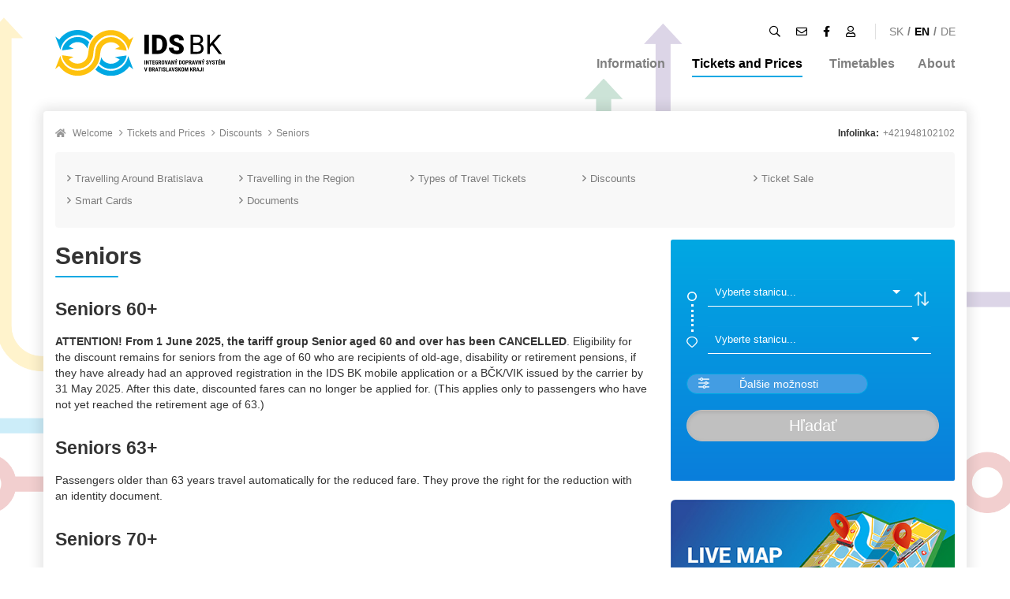

--- FILE ---
content_type: text/html; charset=utf-8
request_url: https://www.idsbk.sk/en/ticket-prices/discounts/seniors/
body_size: 2676
content:
<!DOCTYPE html><html><head><meta charset="utf-8" /><meta http-equiv="X-UA-Compatible" content="IE=10" /><meta name="format-detection" content="telephone=no" /><meta name="viewport" content="width=device-width, initial-scale=1, user-scalable=no" /><meta name="robots" content="all,follow" /><meta name="facebook-domain-verification" content="2yjo37n1bkz455q0x56c7km3d2qbqq" /><link rel="preconnect" href="https://fonts.gstatic.com" crossorigin /><link href="https://fonts.googleapis.com/css2?family=Roboto:ital,wght@0,100;0,300;0,400;0,500;0,700;0,900;1,100;1,300;1,400;1,500;1,700;1,900&display=swap" rel="stylesheet" /><link rel="icon" href="/download/67zc001mp41d.ico" type="image/x-icon" /><link rel="stylesheet" href="//cdn.componentator.com/spa.min@18pro.css" /><link rel="stylesheet" href="/cms275777001bd61b.css?ts=1767602040795" /><link rel="stylesheet" href="/widgets.css?ts=bj817" /><script src="//cdn.componentator.com/spa.min@18.js"></script><title>Seniors - IDS BK</title><meta name="author" content="Total Avengers s.r.o." /><link type="text/css" rel="stylesheet" href="/components.css?group=3814588639_emybz" /></head><body data---="exec"><div data---="LAZY directory@1"></div><div data---="LAZY loading@1" class="hidden"></div><div data---="LAZY spotlight@1__null__placeholder:Hľadať"></div><div data---="LAZY message@1__null__style:2"></div><div data---="LAZY datepicker@1__null__firstday:1;today:Nastaviť dnes;days:NE,PO,UT,ST,ŠT,PI,SO;months:Január,Február,Marec,Apríl,Máj,Jún,Júl,August,September,Október,November,December"></div>  <header><div class="container"><div class="logocontainer"><a href="/en/" class="logo"><img src="/download/jyeg001el41d.svg" alt="Integrovaný dopravný systém v Bratislavskom kraji" border="0" width="215" /></a></div><div class="menucontainer"><div class="submenu"><div class="icons"><a href="javascript:void(0)" class="exec" data-exec="spotlight" title="Vyhľadávanie"><i class="far fa-search"></i></a><a href="mailto:info@idsbk.sk" title="Email"><i class="far fa-envelope"></i></a><a href="https://www.facebook.com/idsbk.sk" title="Facebook"><i class="fab fa-facebook-f"></i></a><a href="https://eshop.idsbk.sk/login" target="_blank" title="Prihlásenie"><i class="far fa-user"></i></a></div><div class="langs"><a href="/" class="button">SK</a><b>/</b><a href="/en/" class="button selected">EN</a><b>/</b><a href="/de/" class="button">DE</a></div></div><a class="mobilemenu-button exec" data-exec="showmenu"><i class="fas fa-bars"></i></a><nav class="mainmenu mainmenu-toggle">         <a href="/en/information/" class="button">Information</a>  <a href="/en/ticket-prices/" class="button selected">Tickets and Prices</a>  <a href="/en/timetables/" class="button">Timetables</a>    <a href="/en/about/" class="button">About</a>         </nav></div></div></header><main><div class="container"><div class="breadcrumb"><div style="padding:5px 0"> <i class="fa fa-home"></i> <a href="/en/">Welcome</a>  <i class="far fa-angle-right"></i><a href="/en/ticket-prices/">Tickets and Prices</a>  <i class="far fa-angle-right"></i><a href="/en/ticket-prices/discounts/">Discounts</a>  <i class="far fa-angle-right"></i><a href="/en/ticket-prices/discounts/seniors/">Seniors</a><div class="hotline"><b class="mr5">Infolinka:</b><a href="tel:+421948102102">+421948102102</a></div><div class="hotline-email"><b class="mr5">Email:</b><a href="mailto:info@idsbk.sk">info@idsbk.sk</a></div></div></div><div class="secondarymenu"><div class="row" style="margin-left:0;margin-right:0"><nav><a href="/en/ticket-prices/around-bratislava/" "><i class="far fa-angle-right"></i>Travelling Around Bratislava</a><a href="/en/ticket-prices/in-region/" "><i class="far fa-angle-right"></i>Travelling in the Region</a><a href="/en/ticket-prices/complete-selection/" "><i class="far fa-angle-right"></i>Types of Travel Tickets</a><a href="/en/ticket-prices/discounts/" "><i class="far fa-angle-right"></i>Discounts</a><a href="/en/ticket-prices/ticket-sale/" "><i class="far fa-angle-right"></i>Ticket Sale</a><a href="/en/ticket-prices/smart-cards/" "><i class="far fa-angle-right"></i>Smart Cards</a><a href="/en/ticket-prices/documents/" "><i class="far fa-angle-right"></i>Documents</a></nav></div></div><div class="row"><div class="col-md-8"> <div><div><div class="wm wb wc135"><h1>Seniors</h1></div></div><div><div class="wm wb wc104"><div class="wc104body"><div><div class="wmi wbi wi105"><h2>Seniors 60+<br></h2><p><b>ATTENTION! From 1 June 2025, the tariff group Senior aged 60 and over has been CANCELLED</b>. Eligibility for the discount remains for seniors from the age of 60 who are recipients of old-age, disability or retirement pensions, if they have already had an approved registration in the IDS BK mobile application or a BČK/VIK issued by the carrier by 31 May 2025. After this date, discounted fares can no longer be applied for. (This applies only to passengers who have not yet reached the retirement age of 63.)</p></div></div><div><div class="wpi wbi wi116"><br></div></div><div><div class="wmi wbi wi105"><h2>Seniors 63+<br></h2><p>Passengers older than 63 years travel automatically for the reduced fare. They prove the right for the reduction with an identity document.</p></div></div><div><div class="wpi wbi wi116"><br></div></div><div><div class="wmi wbi wi105"><h2>Seniors 70+<br></h2><p>Passengers older than 70 years are entitled for a special fare, which is provided in the form of a 365 day prepaid travel ticket – SeniorPas IDS BK. A person without a SeniorPas can, similarly as a 62+ seniors, use reduced travel tickets.</p><p>It is possible to record a SeniorPas only electronically on to a <a href="/en/ticket-prices/smart-cards/">smart card</a> issued by one of the transport operators. The SeniorPas is free.</p></div></div></div></div></div></div> </div><div class="col-md-4"><div class="sidebar"><div class="m" id="vyhladavac"><iframe src="https://search.idsbk.sk/index.html" frameborder="0" scrolling="no" style="width:100%;border:0" id="extsearch"></iframe></div><div><div><div class="row"><div class="col-sm-12 col-xs-6 m"><a href="https://mapa.idsbk.sk" target="_blank"><img src="/download/1b0me001uw51d.jpg" class="img-responsive img-rounded" alt="" border="0"></a></div><div class="col-sm-12 col-xs-6 m"><a href="https://eshop.idsbk.sk/" target="_blank"><img src="/download/1afpx002uw50d.jpg" class="img-responsive img-rounded" alt="" border="0"></a></div><div class="col-sm-12 col-xs-6 m"><a href="/en/app/"><img src="/download/1b0mf001uw51d.jpg" class="img-responsive img-rounded" alt="" border="0"></a></div><div class="col-sm-12 col-xs-6 m"><a href="/informacie/mapy-schemy/"><img src="/download/1b0mg001uw51d.jpg" class="img-responsive img-rounded" alt="" border="0"></a></div><div class="col-sm-12 col-xs-6 m"><a href="/listky-ceny/zlavy/"><img src="/download/1b0mg002uw50d.jpg" class="img-responsive img-rounded" alt="" border="0"></a></div><div class="col-sm-12 col-xs-6 m"><a href="https://www.idsbk.sk/reklamacia/"><img src="/download/1b0mg003uw51d.jpg" class="img-responsive img-rounded" alt="" border="0"></a></div></div></div></div></div></div></div></div></main><br /><footer><div class="container"><ul>          </ul><div class="copy">Všetky práva vyhradené &copy; 2015-2026</div><a href="https://www.totalavengers.com/" target="_blank" class="totallogo"><img src="/download/267335001pl61b.svg" alt="Total Avengers" border="0" /></a></div></footer><script src="https://cdn.componentator.com/visitors.min@1.js" async defer></script><noscript><iframe src="https://www.googletagmanager.com/ns.html?id=GTM-K8CHZPR" height="0" width="0" style="display:none;visibility:hidden"></iframe></noscript><script src="/widgets.js?ts=bj817"></script><script src="/cms275777001bd61b.js?ts=1767602040795"></script></body></html>

--- FILE ---
content_type: text/css; charset=utf-8
request_url: https://www.idsbk.sk/cms275777001bd61b.css?ts=1767602040795
body_size: 1534
content:
.ui-mobilecarousel{overflow:hidden;visibility:visible}.ui-mobilecarousel .ui-mobilecarousel-container{width:100%;overflow-x:scroll;overflow-y:hidden;overflow-scrolling:touch;-webkit-overflow-scrolling:touch}.ui-mobilecarousel .ui-mobilecarousel-body{padding-bottom:35px}.ui-mobilecarousel .row{margin:0}.animation{visibility:hidden}.ui-animation-1-init{transition:all 0.2s;opacity:0}.ui-animation-1-run{opacity:1}.ui-animation-2-init{transition:all 0.2s;transform:scale(1.5)}.ui-animation-2-run{transform:scale(1)}.ui-animation-3-init{transition:all 0.2s;transform:scale(0.5)}.ui-animation-3-run{transform:scale(1)}.ui-animation-4-init{transition:all 0.2s;transform:rotateY(-90deg)}.ui-animation-4-run{transform:rotateY(-1deg)}.ui-animation-5-init{transition:all 0.2s;transform:translate(-100px);opacity:0}.ui-animation-5-run{transform:translate(0);opacity:1}.ui-animation-6-init{transition:all 0.2s;transform:translate(0,-100px);opacity:0}.ui-animation-6-run{transform:translate(0,0);opacity:1}.jcomponent{display:none;visibility:hidden}.nowrap,.wnowrap{text-overflow:ellipsis;white-space:nowrap;overflow:hidden}.CMS_none{display:none}#vyhladavac{min-height:315px}html,body{margin:0;padding:0}body{background-color:white}body{background-color:white;background-image:url('/download/jsu7001gt41d.png');background-repeat:no-repeat;background-size:2020px;background-position:center top}main{margin:15px 0}main .container{border-radius:4px;background-color:#fff;box-shadow:0 0 15px 5px rgb(0 0 0 / 10%);padding-top:15px}.CMS_hidden{display:none}.wb.wp{padding-left:20px;padding-right:20px}.wb.wm{margin-bottom:20px}.wbi.wmi{margin-bottom:15px}.wbi.wpi{padding-left:20px;padding-right:20px}h1{font-family:Arial;margin:0 0 20px;padding:0;font-weight:700;font-size:30px}h2{font-family:Arial;margin:0 0 15px;padding:0;font-weight:700;font-size:23px}h3{font-family:Arial;margin:0 0 10px;padding:0;font-weight:700;font-size:18px}header{background-color:transparent}header .header-container{padding:30px 15px}header .menucontainer{float:right}header .logocontainer{float:left;margin-top:8px}header .logocontainer .logo img{width:215px}header .button{background-color:transparent;border:none;color:gray;transition:color .2s}header .button:hover{color:black;text-decoration:none}header .mainmenu{z-index:2}header .mainmenu .button{margin:0 15px;padding:0 0 7px;font-weight:700;font-size:16px}header .mainmenu .button.selected{color:black;border-bottom:2px solid #02a8e3}header .mainmenu .button:last-child{margin:5px 0 5px 10px}header .submenu{text-align:right;margin-bottom:20px;color:gray;margin-right:-3px}header .submenu .icons,.langs{display:inline-block}header .submenu .icons{margin-right:15px;padding-right:15px;border-right:1px solid #E0E0E0}header .submenu .icons i{margin:0 10px;color:#000;transition:color .2s}header .submenu .icons i:hover{opacity:0.8}header .submenu .langs b{margin:0 3px}header .submenu .langs .button{font-size:14px;padding:0 2px}header .submenu .langs .button:last-child{border-right:none}header .submenu .langs .button.selected{color:black;font-weight:700}main .breadcrumb{font-size:12px;margin-bottom:10px}main .breadcrumb a{color:gray;max-width:100px;position:relative;text-overflow:ellipsis;overflow:hidden}main .breadcrumb i{color:#999;margin:0 5px}main .breadcrumb i:first-child{margin-left:0}main .breadcrumb .hotline-email{float:right;display:none}main .breadcrumb .hotline-email .button{text-decoration:underline}main .breadcrumb .hotline{float:right}main .breadcrumb .hotline .button{text-decoration:underline}header .mobilemenu-button{display:none}header .mobilemenu-button i{color:black}header>div.container{padding:30px 15px}.secondarymenu{background-color:rgba(246,246,246,.7);padding:20px 15px;margin-bottom:15px;border-radius:4px}.secondarymenu nav a{margin-bottom:-5px;padding:5px 10px 5px 0;white-space:nowrap;overflow:hidden;text-overflow:ellipsis;color:rgba(0,0,0,.5);width:19.6%;display:inline-block;font-size:13px}.secondarymenu nav a:hover{text-decoration:none;color:black}.secondarymenu nav a.selected{font-weight:bold;color:black}.secondarymenu nav a i{margin-right:5px}.w{border-radius:8px;text-align:center;margin-bottom:30px;color:white;font-weight:bold}.sidebar .w:last-child{margin-bottom:0}.widget1{height:300px;background-color:lightblue}.widget2{height:100px;background-color:lightsalmon}.widget3{height:250px;background-color:lightblue}footer{background-color:#fff;padding:5px 0 20px;text-align:center}footer ul{display:block;list-style:none;padding:0;margin:14px 0 16px}footer ul li{display:inline;margin:0 4px}footer ul li:first-child{margin:0 5px 0 0}footer ul li a{color:gray;padding-bottom:3px;font-size:13px}footer ul li a:hover{text-decoration:none;color:black}footer ul li.selected a{color:black;border-bottom:1px solid #02a8e3}footer .totallogo{margin-top:15px;display:block}footer .totallogo img{width:80px}footer .copy{color:gray;font-size:12px}@media (max-width:991px){header .mainmenu .button{font-size:14px}header .logocontainer{margin-top:12px}header .logocontainer .logo img{height:30px}.secondarymenu nav a{width:32.5%}}@media (max-width:768px){#vyhladavac{min-height:auto}header .logocontainer{margin-top:0}header .logocontainer .logo img{height:35px}header .submenu{display:inline-block;margin-bottom:0;margin-right:20px}header .submenu .icons{margin-right:10px;padding-right:10px}header .mobilemenu-button{position:relative;top:3px;display:inline-block;text-align:right;font-size:22px}header .mainmenu-toggle{display:none}.mainmenu{z-index:1;position:absolute;top:80px;left:0;padding:5px 15px;width:100%;background-color:white;box-shadow:0 20px 20px rgba(0,0,0,0.03)}.mainmenu .button{display:block;text-align:left;font-size:16px !important;margin:10px 10px 10px 0 !important}.secondarymenu nav a{width:49%}}@media (max-width:576px){.hotline{display:none}.hotline-email{display:block !important}header .logocontainer{max-width:60px}header .logocontainer .logo img{height:22px;max-width:60px}header .menucontainer{margin-top:-6px}.mainmenu{top:75px}header>div.container{padding:25px 15px 10px}}@media (max-width:500px){.hotline-email{float:none !important;margin-top:5px}}

--- FILE ---
content_type: text/css; charset=utf-8
request_url: https://www.idsbk.sk/components.css?group=3814588639_emybz
body_size: 113
content:

/*931934180*/
.wc-magazine{margin-bottom:30px;cursor:pointer;transition:all 0.5s;padding:0;display:block}.wc-magazine .name{text-align:center;margin-top:20px;color:gray;display:block}.wc-magazine .datecreated{text-align:center;font-size:11px;color:#A0A0A0;display:block}.wc-magazine img{box-shadow:0 2px 10px rgba(0,0,0,0.2);display:block}.wc-magazine *{text-decoration:none !important}.wc-magazine:hover{opacity:0.8;text-decoration:none}
/*931934180*/

--- FILE ---
content_type: text/css
request_url: https://search.idsbk.sk/css/stylesheet.css?version=3
body_size: 3803
content:
body {
	margin: 70px 0;
	padding: 0;
	font-family: Helvetica, arial, sans-serif;
	font-size: 15px;
	color: #454545;
	background-color: #F5F5F5!important;
	text-shadow: 0 1px 0 rgba(0,0,0,0.02);
	-webkit-font-smoothing: antialiased;
}
a, a:visited {
	color: #00A8E3;
	text-decoration: none;
}
a:hover {
	color: #008af5;
}
h4 {
	color:#00A8E3;
	margin: 0;
}
.p0 {
    padding:0px!important;
}

.pr10 {
	padding-left:0px!important;
	padding-right:10px!important;
	padding-top:0px!important;
	padding-bottom:0px!important;
}

.m0 {
    margin:0px!important;
}
.vl1 {
    border-left: 3px solid #00A8E3;
	height: 50px;
	margin-left: 8px;
}

.vl2 {
	border-left: 1.5px dotted silver;
    height: 30px;
	margin-left: 8px;
}

.vl3 {
	border-left: 3px dotted white;
    height: 35px;
    margin-left: 6px;
    margin-top: 3px;
}

.journey{
	background-color:white;
	border-radius:7px;
	padding:10px;
	margin-top:5px
}

.journey #wrapper{
   display: flex;
   padding-bottom: 5px
}

.journey #first {
   width: 25px;
   padding:0px; 
}
.journey #second {
  width: 75px; 
  padding:0px;
}
.journey #third {
  width: 225px; 
}

.journey #left {
	width: 50%;	
	text-align: left;
}

.journey #right {
	width: 50%;	
	text-align: right;
}


.journey .row{	
	margin-top:5px;
	margin-bottom:5px
}


.journey .title {
	color:#a1a1a1;
	margin: 0;
	font-weight: bold;
	font-size:14px;
}

.journey .title-route {
	color:#00A8E3;
	margin: 0;
	font-size: 14px;
}

.journey .text {
	font-weight: bold;
	word-break:break-word ;
}

.text-walking 
{
	color:#a1a1a1;
	margin-top:4px;
}

.journey .footer{
	font-style: italic;
	color:silver;
	margin-left: 15px;
}

label {
	display: block;
	font-weight: bold;
	margin-bottom: 4px;
	color: white;
}
p, .control-group {
	margin: 0 0 20px 0;
}

.form {
	border-bottom: 1px solid #e8e8e8;
	padding-top: 50px;
	padding-bottom: 50px;
	-webkit-border-radius: 3px;
	-moz-border-radius: 3px;
	border-radius: 3px;
	background: linear-gradient(#01A8E3, #0A7EDB);
}

#wrapper {
	margin: 0;
}
#wrapper > * {
	padding-left: 20px;
	padding-right: 20px;
}
pre {
	background: #f8f8f8;
	border: 1px solid #f2f2f2;
	padding: 10px;
	font-size: 12px;
	font-family: Monaco, "Bitstream Vera Sans Mono", "Lucida Console", Terminal, monospace;
	-webkit-border-radius: 3px;
	-moz-border-radius: 3px;
	border-radius: 3px;
}

@media only screen and (max-width : 320px) {
	body {
		margin: 20px 0;
	}
	#wrapper {
		margin: 0;
	}
	#wrapper > * {
		padding-left: 10px;
		padding-right: 10px;
	}
	.form {
		padding: 20px;
		-webkit-border-radius: 0;
		-moz-border-radius: 0;
		border-radius: 0;
	}
}


.selectize-control.stations .selectize-dropdown .title {
	display: block;
	color: black;
}

.selectize-control.stations .selectize-dropdown>div {
	border-bottom: 1px solid rgba(0, 0, 0, 0.05);
}
.selectize-control.single .selectize-input > div{
	word-break: break-word;
}

.selectize-control.stations .selectize-dropdown .by {
	font-size: 11px;
	opacity: 0.8;
}

.selectize-control.stations .selectize-dropdown .name {
	font-weight: bold;
	margin-right: 5px;
	margin-left: 5px;
}

.selectize-control.stations .selectize-dropdown .meta {
	list-style: none;
	margin: 0;
	padding: 0;
	font-size: 10px;
}

.selectize-control.stations .selectize-dropdown .meta li {
	margin: 0;
	padding: 0;
	display: inline;
	margin-right: 10px;
}

.selectize-control.stations .selectize-dropdown .meta li span {
	font-weight: bold;
}

.selectize-control.stations::before {
	-moz-transition: opacity 0.2s;
	-webkit-transition: opacity 0.2s;
	transition: opacity 0.2s;
	content: ' ';
	z-index: 2;
	position: absolute;
	display: block;
	top: 12px;
	right: 34px;
	width: 16px;
	height: 16px;
	background: url(images/spinner.gif);
	background-size: 16px 16px;
	opacity: 0;
}

.selectize-control.stations.loading::before {
	opacity: 0.4;
}

--- FILE ---
content_type: application/javascript
request_url: https://search.idsbk.sk/js/index.js?version=3
body_size: 1821
content:
function combineDateAndTime(date, time) {

	if (!date) date = new Date();
	if (!time) time = (new Date()).format('HH:mm');
	timeString = time + ':00';

	var year = date.getFullYear();
	var month = date.getMonth() + 1;
	var day = date.getDate();
	var dateString = '' + year + '-' + month + '-' + day;
	var combined = new Date(dateString + ' ' + timeString);

	return combined;
};

function errorHandler(jqXHR, error, errorThrown) {

	console.log(jqXHR.status);
	if (jqXHR.status && jqXHR.status == 400) {
		message = "Server understood the request, but request content was invalid.";
	} else if (jqXHR.status && jqXHR.status == 401) {
		message = "Unauthorized access.";
	} else if (jqXHR.status && jqXHR.status == 403) {
		message = "Forbidden resource can't be accessed.";
	} else if (jqXHR.status && jqXHR.status == 408) {
		message = "Request Timeout.";
	} else if (jqXHR.status && jqXHR.status == 500) {
		message = "Internal server error.";
	} else if (jqXHR.status && jqXHR.status == 503) {
		message = "Service unavailable.";
	} else {
		message = "Something went wrong";
	}
	console.log(jqXHR);
	var myerror = [{ error: message }];
	SET('search.error', myerror);
};

function generateUUID() {
	var d = new Date().getTime();
	if (typeof performance !== 'undefined' && typeof performance.now === 'function') {
		d += performance.now();
	}
	return 'xxxxxxxx-xxxx-4xxx-yxxx-xxxxxxxxxxxx'.replace(/[xy]/g, function (c) {
		var r = (d + Math.random() * 16) % 16 | 0;
		d = Math.floor(d / 16);
		return (c === 'x' ? r : (r & 0x3 | 0x8)).toString(16);
	});
}

Tangular.register('getVehicleInfo', function (value, prop) {
	var vehicle = vehicles[value];
	return vehicle ? vehicles[value][prop] : "";
});

Tangular.register('roundNumber', function (value) {
	if (!value) return 0;
	return parseFloat(value).toFixed(2);
});


--- FILE ---
content_type: image/svg+xml
request_url: https://www.idsbk.sk/download/jyeg001el41d.svg
body_size: 7121
content:
<svg clip-rule="evenodd" fill-rule="evenodd" stroke-linejoin="round" stroke-miterlimit="2" viewBox="0 0 343 92" xmlns="http://www.w3.org/2000/svg"><path d="m218.363 82.473h9.246v38.463h-9.246z" transform="matrix(-1 0 0 1 407.7676 -72.9984)"/><path d="m0-24.145v24.171h3.223c2.66 0 4.703-.946 6.129-2.839s2.14-4.706 2.14-8.44v-1.665c0-3.715-.714-6.516-2.14-8.4-1.426-1.885-3.505-2.827-6.235-2.827zm-9.272 31.304v-38.463h12.389c3.399 0 6.455.771 9.167 2.312s4.83 3.716 6.353 6.525 2.294 5.957 2.312 9.444v1.77c0 3.522-.745 6.679-2.232 9.47-1.489 2.792-3.584 4.976-6.287 6.552-2.704 1.576-5.719 2.373-9.048 2.39z" fill-rule="nonzero" transform="translate(205.1216 40.7784)"/><path d="m0 18.016c0-1.356-.48-2.413-1.44-3.17s-2.646-1.541-5.058-2.351c-2.413-.81-4.385-1.594-5.917-2.351-4.985-2.448-7.477-5.812-7.477-10.091 0-2.131.621-4.011 1.863-5.64s2.998-2.897 5.27-3.804 4.825-1.361 7.661-1.361c2.765 0 5.243.494 7.436 1.48s3.897 2.39 5.112 4.213 1.823 3.906 1.823 6.248h-9.246c0-1.568-.48-2.783-1.44-3.646s-2.259-1.294-3.896-1.294c-1.656 0-2.963.365-3.923 1.096-.961.731-1.44 1.66-1.44 2.787 0 .986.528 1.88 1.585 2.681 1.056.802 2.915 1.629 5.574 2.484 2.659.854 4.843 1.774 6.551 2.76 4.156 2.395 6.235 5.697 6.235 9.907 0 3.363-1.269 6.005-3.804 7.924-2.536 1.92-6.015 2.88-10.435 2.88-3.117 0-5.939-.559-8.467-1.677-2.527-1.119-4.429-2.651-5.705-4.597-1.278-1.946-1.916-4.187-1.916-6.723h9.299c0 2.06.532 3.579 1.598 4.557 1.065.977 2.796 1.466 5.191 1.466 1.532 0 2.743-.33 3.632-.991.889-.66 1.334-1.589 1.334-2.787" fill-rule="nonzero" transform="translate(250.6646 19.6981)"/><path d="m0 2.483v13.843h8.374c2.36 0 4.222-.612 5.587-1.836s2.048-2.91 2.048-5.059c0-4.632-2.519-6.948-7.556-6.948zm0-4.068h7.661c2.219 0 3.993-.556 5.323-1.668 1.329-1.112 1.994-2.621 1.994-4.527 0-2.118-.616-3.658-1.849-4.619-1.232-.962-3.109-1.443-5.627-1.443h-7.502zm-5.072 22.058v-38.463h12.574c4.174 0 7.313.863 9.418 2.589 2.104 1.726 3.157 4.279 3.157 7.661 0 1.796-.511 3.386-1.532 4.768-1.022 1.383-2.413 2.453-4.175 3.21 2.078.581 3.721 1.686 4.928 3.315 1.205 1.629 1.809 3.571 1.809 5.825 0 3.452-1.119 6.164-3.355 8.136-2.237 1.973-5.398 2.959-9.483 2.959z" fill-rule="nonzero" transform="translate(278.8446 27.4647)"/><path d="m0 2.695-4.702 4.887v12.997h-5.072v-38.463h5.072v19.02l17.091-19.02h6.129l-15.136 16.986 16.325 21.477h-6.076z" fill-rule="nonzero" transform="translate(317.2286 27.3585)"/><path d="m218.624 61.619h1.638v8.114h-1.638z" transform="matrix(-1 0 0 1 400.6816 -.9414)"/><g fill-rule="nonzero"><path d="m0 8.114h-1.639l-2.396-5.322v5.322h-1.638v-8.114h1.638l2.402 5.328v-5.328h1.633z" transform="translate(189.1076 60.6774)"/><path d="m0-5.384h-2.006v6.749h-1.644v-6.749h-1.972v-1.365h5.622z" transform="translate(195.5156 67.4266)"/><path d="m0 1.092h-2.553v2.151h3.021v1.36h-4.659v-8.114h4.648v1.365h-3.01v1.917h2.553z" transform="translate(200.6486 64.1886)"/><path d="m0 6.275c-.086.093-.201.199-.346.318s-.326.231-.543.337c-.218.106-.473.195-.766.267-.294.073-.632.109-1.014.109-.454 0-.862-.071-1.227-.212-.364-.141-.675-.354-.935-.641-.26-.286-.461-.647-.6-1.084-.139-.436-.209-.95-.209-1.541v-1.37c0-.591.067-1.104.201-1.541s.324-.8.571-1.09c.247-.289.548-.505.903-.646.354-.141.753-.212 1.195-.212.46 0 .858.058 1.193.173.334.115.613.287.836.515.223.229.393.511.513.848.118.336.194.723.228 1.161h-1.594c-.022-.256-.059-.47-.109-.64-.05-.171-.121-.308-.211-.41-.092-.102-.203-.176-.335-.22-.132-.045-.289-.067-.471-.067-.215 0-.403.038-.563.114-.159.076-.292.199-.398.368-.105.169-.185.388-.237.658-.051.269-.077.595-.077.977v1.382c0 .387.028.714.085.982.058.267.145.485.262.654.118.169.265.292.443.368s.389.114.63.114c.145 0 .269-.011.371-.033s.189-.05.261-.081c.073-.032.132-.064.179-.098.047-.033.086-.061.119-.083v-1.488h-1.147v-1.237h2.792z" transform="translate(207.5756 61.5969)"/><path d="m0-.546h.931c.326 0 .572-.109.735-.326s.245-.508.245-.872c0-.186-.017-.354-.053-.504-.035-.151-.09-.279-.167-.385-.076-.106-.174-.187-.293-.245-.118-.058-.26-.087-.423-.087h-.975zm.813 1.365h-.813v2.965h-1.639v-8.114h2.614c.405 0 .767.053 1.084.159.318.106.587.262.808.468s.39.462.507.766c.118.305.176.658.176 1.059 0 .294-.028.558-.081.794-.054.236-.132.446-.234.63s-.225.345-.37.482c-.145.138-.309.256-.491.357l1.421 3.321v.078h-1.761z" transform="translate(210.3786 65.0076)"/><path d="m0-1.259c0-.386-.028-.716-.083-.989-.056-.274-.138-.497-.246-.672-.108-.174-.241-.303-.401-.385-.16-.081-.344-.122-.552-.122-.212 0-.397.041-.557.122-.16.082-.294.211-.402.385-.107.175-.189.398-.244.672-.056.273-.084.603-.084.989v1.36c0 .368.028.682.084.944.055.262.137.477.247.644s.245.29.407.368c.161.078.349.116.56.116.208 0 .391-.038.549-.116s.291-.201.399-.368.188-.382.242-.644c.053-.262.081-.576.081-.944zm1.644 1.36c0 .568-.071 1.068-.212 1.498-.142.431-.339.79-.594 1.076-.254.286-.561.502-.919.647-.359.144-.755.217-1.19.217-.434 0-.832-.073-1.193-.217-.36-.145-.669-.361-.927-.647-.259-.286-.459-.645-.602-1.076-.143-.43-.215-.93-.215-1.498v-1.349c0-.583.071-1.097.213-1.541.141-.444.339-.814.596-1.112.256-.297.564-.521.924-.671.361-.151.758-.226 1.193-.226s.832.075 1.19.226c.359.15.666.374.925.671.258.298.457.668.599 1.112.141.444.212.958.212 1.541z" transform="translate(219.1216 65.3636)"/><path d="m0 3.656 1.365-5.885h1.828l-2.341 8.114h-1.705l-2.323-8.114h1.816z" transform="translate(224.4606 62.9066)"/><path d="m0 2.061h1.516l-.759-2.892zm1.878 1.365h-2.235l-.434 1.661h-1.733l2.535-8.113h1.499l2.553 8.113h-1.75z" transform="translate(229.9936 63.7046)"/><path d="m0 8.114h-1.639l-2.396-5.322v5.322h-1.638v-8.114h1.638l2.402 5.328v-5.328h1.633z" transform="translate(240.4876 60.6774)"/><path d="m0-10.287h1.772l-1.549 1.728h-1.315zm-.329 5.818 1.221-3.644h1.783l-2.174 5.171v2.942h-1.66v-2.942l-2.179-5.171h1.783z" transform="translate(244.4216 68.7916)"/><path d="m0-5.384v5.389h.49c.29 0 .532-.038.725-.114.193-.077.347-.198.463-.365.115-.168.197-.381.244-.641.049-.26.073-.574.073-.942v-1.271c0-.371-.024-.687-.073-.947-.047-.26-.129-.472-.244-.635-.116-.164-.269-.284-.46-.36-.192-.076-.429-.114-.711-.114zm-1.638 6.749v-8.114h2.145c.468 0 .894.077 1.279.231.384.154.713.377.986.669s.485.65.635 1.075c.151.426.226.911.226 1.457v1.26c0 .546-.074 1.031-.222 1.454-.15.424-.361.782-.636 1.073-.275.292-.606.514-.992.666s-.817.229-1.293.229z" transform="translate(252.1056 67.4266)"/><path d="m0-1.259c0-.386-.028-.716-.083-.989-.056-.274-.138-.497-.246-.672-.108-.174-.241-.303-.401-.385-.159-.081-.343-.122-.552-.122-.211 0-.397.041-.557.122-.16.082-.293.211-.401.385-.108.175-.19.398-.245.672-.056.273-.084.603-.084.989v1.36c0 .368.028.682.084.944.055.262.138.477.247.644.111.167.246.29.407.368.162.078.349.116.561.116.208 0 .39-.038.548-.116s.291-.201.399-.368.189-.382.242-.644c.054-.262.081-.576.081-.944zm1.645 1.36c0 .568-.072 1.068-.213 1.498-.141.431-.338.79-.593 1.076s-.561.502-.92.647c-.358.144-.755.217-1.189.217-.435 0-.833-.073-1.193-.217-.36-.145-.67-.361-.928-.647s-.459-.645-.602-1.076c-.143-.43-.214-.93-.214-1.498v-1.349c0-.583.071-1.097.212-1.541s.34-.814.596-1.112c.256-.297.564-.521.925-.671.36-.151.758-.226 1.192-.226.435 0 .832.075 1.19.226.359.15.667.374.926.671.257.298.457.668.598 1.112s.213.958.213 1.541z" transform="translate(260.9826 65.3636)"/><path d="m0-.324h1.126c.171 0 .318-.03.443-.089s.227-.142.306-.248c.081-.106.139-.232.176-.379s.056-.307.056-.482-.019-.342-.056-.502c-.037-.159-.095-.301-.176-.423-.079-.123-.181-.221-.306-.296-.125-.074-.272-.111-.443-.111h-1.126zm0 1.365v2.854h-1.638v-8.114h2.764c.412 0 .781.067 1.107.201.324.133.6.32.827.559.227.24.4.524.521.853.12.329.181.687.181 1.073 0 .394-.061.749-.181 1.067-.121.318-.294.588-.521.811s-.503.395-.831.515c-.327.121-.695.181-1.103.181z" transform="translate(265.4406 64.8966)"/><path d="m0-.546h.931c.327 0 .572-.109.735-.326.164-.217.246-.508.246-.872 0-.186-.018-.354-.053-.504-.035-.151-.091-.279-.168-.385-.076-.106-.173-.187-.292-.245s-.26-.087-.424-.087h-.975zm.814 1.365h-.814v2.965h-1.638v-8.114h2.613c.405 0 .767.053 1.084.159.318.106.588.262.809.468.22.206.389.462.507.766.117.305.175.658.175 1.059 0 .294-.027.558-.08.794-.055.236-.132.446-.234.63-.103.184-.226.345-.371.482-.146.138-.309.256-.491.357l1.421 3.321v.078h-1.761z" transform="translate(271.9386 65.0076)"/><path d="m0 2.061h1.516l-.758-2.892zm1.878 1.365h-2.234l-.435 1.661h-1.733l2.535-8.113h1.499l2.553 8.113h-1.75z" transform="translate(278.6086 63.7046)"/><path d="m0 3.656 1.365-5.885h1.828l-2.341 8.114h-1.705l-2.323-8.114h1.816z" transform="translate(285.6426 62.9066)"/><path d="m0 8.114h-1.638l-2.396-5.322v5.322h-1.638v-8.114h1.638l2.402 5.328v-5.328h1.632z" transform="translate(295.2716 60.6774)"/><path d="m0-10.287h1.772l-1.549 1.728h-1.315zm-.329 5.818 1.22-3.644h1.784l-2.174 5.171v2.942h-1.66v-2.942l-2.179-5.171h1.783z" transform="translate(299.2056 68.7916)"/><path d="m0 3.856c0-.141-.013-.267-.039-.379-.026-.111-.081-.216-.164-.314-.084-.099-.203-.195-.357-.288-.155-.092-.359-.191-.615-.295-.305-.115-.596-.247-.873-.396-.277-.148-.52-.324-.73-.526-.21-.203-.377-.437-.501-.702-.125-.266-.187-.575-.187-.928 0-.338.063-.647.189-.928.127-.28.304-.519.532-.716.229-.197.5-.35.815-.46.313-.109.66-.164 1.039-.164.39 0 .741.062 1.055.186.315.125.582.298.803.519s.391.485.51.791.178.643.178 1.011h-1.632c0-.17-.018-.327-.054-.47-.035-.143-.091-.266-.167-.368s-.173-.182-.292-.24-.263-.086-.429-.086c-.156 0-.291.024-.405.072-.113.048-.206.114-.281.198-.074.084-.13.183-.167.298s-.056.238-.056.368c0 .134.029.255.086.362.059.108.14.208.246.301s.234.18.385.262c.15.082.316.162.498.24.379.137.709.289.992.457.282.167.519.356.708.568s.331.45.423.716c.093.266.139.565.139.9 0 .357-.058.674-.175.953-.117.278-.284.514-.501.705-.218.191-.48.338-.789.44s-.655.153-1.042.153c-.349 0-.692-.053-1.028-.158-.336-.106-.637-.269-.9-.488-.264-.219-.476-.496-.638-.83-.162-.335-.243-.732-.243-1.193h1.644c0 .245.024.453.073.624.048.171.122.31.22.415.098.106.22.182.365.229.145.046.313.07.507.07.156 0 .288-.024.399-.07.109-.047.198-.11.267-.19.069-.079.117-.175.147-.286.03-.112.045-.233.045-.363" transform="translate(308.6796 62.8066)"/><path d="m0-.825 1.221-3.644h1.783l-2.174 5.171v2.942h-1.66v-2.942l-2.179-5.171h1.783z" transform="translate(313.8616 65.1476)"/><path d="m0 3.856c0-.141-.013-.267-.04-.379-.026-.111-.08-.216-.163-.314-.085-.099-.203-.195-.358-.288-.154-.092-.358-.191-.615-.295-.305-.115-.596-.247-.872-.396-.277-.148-.52-.324-.731-.526-.209-.203-.376-.437-.501-.702-.124-.266-.186-.575-.186-.928 0-.338.063-.647.189-.928.127-.28.304-.519.532-.716.229-.197.499-.35.814-.46.314-.109.66-.164 1.039-.164.391 0 .742.062 1.056.186.314.125.581.298.802.519.222.221.392.485.511.791.118.306.178.643.178 1.011h-1.633c0-.17-.018-.327-.053-.47s-.091-.266-.167-.368c-.077-.102-.174-.182-.293-.24s-.262-.086-.428-.086c-.157 0-.291.024-.405.072-.113.048-.207.114-.281.198s-.13.183-.168.298c-.037.115-.055.238-.055.368 0 .134.029.255.086.362.058.108.14.208.246.301.105.093.234.18.384.262s.316.162.499.24c.379.137.709.289.991.457.283.167.519.356.708.568.19.212.331.45.424.716.092.266.139.565.139.9 0 .357-.058.674-.175.953-.117.278-.285.514-.502.705s-.48.338-.788.44c-.309.102-.656.153-1.043.153-.349 0-.692-.053-1.028-.158-.336-.106-.636-.269-.9-.488s-.476-.496-.637-.83c-.162-.335-.243-.732-.243-1.193h1.644c0 .245.024.453.072.624.049.171.122.31.221.415.098.106.219.182.364.229.145.046.314.07.507.07.157 0 .289-.024.399-.07.109-.047.198-.11.267-.19.069-.079.118-.175.148-.286.03-.112.045-.233.045-.363" transform="translate(320.9446 62.8066)"/><path d="m0-5.384h-2.006v6.749h-1.644v-6.749h-1.973v-1.365h5.623z" transform="translate(328.9356 67.4266)"/><path d="m0-10.304h1.772l-1.549 1.728h-1.316zm1.427 6.793h-2.553v2.151h3.02v1.36h-4.658v-8.114h4.647v1.365h-3.009v1.917h2.553z" transform="translate(332.6416 68.7916)"/><path d="m0-8.114 1.532 5.868 1.527-5.868h2.14v8.114h-1.644v-2.196l.15-3.383-1.621 5.579h-1.114l-1.622-5.579.15 3.383v2.196h-1.638v-8.114z" transform="translate(337.6186 68.7916)"/><path d="m0 3.656 1.365-5.885h1.828l-2.341 8.114h-1.705l-2.323-8.114h1.816z" transform="translate(182.9886 77.0046)"/><path d="m0 1.058v2.168h1.047c.16 0 .297-.026.41-.078.114-.052.206-.126.279-.22.072-.095.126-.206.159-.332s.05-.265.05-.418c0-.345-.064-.619-.193-.819-.128-.201-.344-.301-.649-.301zm0-1.192h.852c.328 0 .57-.085.728-.254s.237-.417.237-.744c0-.368-.074-.632-.224-.791-.148-.16-.389-.24-.724-.24h-.869zm-1.638 4.72v-8.114h2.507c.405 0 .768.045 1.09.134.321.089.594.225.816.409.223.184.393.415.51.694s.176.607.176.986c0 .186-.02.364-.059.535s-.1.331-.183.48c-.085.148-.19.283-.319.403-.128.121-.281.221-.459.299.208.059.385.149.529.27.145.121.262.261.351.421.09.16.154.333.196.521.04.187.06.38.06.577 0 .787-.216 1.382-.648 1.783-.433.401-1.06.602-1.882.602z" transform="translate(191.2136 78.3036)"/><path d="m0-.546h.931c.326 0 .572-.109.735-.326s.245-.508.245-.872c0-.186-.017-.354-.053-.504-.035-.151-.09-.279-.167-.385-.076-.106-.174-.187-.293-.245-.118-.058-.26-.087-.423-.087h-.975zm.813 1.365h-.813v2.965h-1.639v-8.114h2.614c.405 0 .767.053 1.084.159.318.106.587.262.808.468s.39.462.507.766c.118.305.176.658.176 1.059 0 .294-.028.558-.081.794-.054.236-.132.446-.234.63s-.225.345-.37.482c-.145.138-.309.256-.491.357l1.421 3.321v.078h-1.761z" transform="translate(197.6226 79.1056)"/><path d="m0 2.061h1.516l-.759-2.892zm1.878 1.365h-2.235l-.434 1.661h-1.733l2.535-8.113h1.499l2.553 8.113h-1.75z" transform="translate(204.2926 77.8026)"/><path d="m0-5.384h-2.006v6.749h-1.644v-6.749h-1.972v-1.365h5.622z" transform="translate(213.6986 81.5246)"/></g><path d="m252.918 47.521h1.638v8.114h-1.638z" transform="matrix(-1 0 0 1 469.2696 27.2546)"/><path d="m0 3.856c0-.141-.013-.267-.04-.379-.026-.111-.08-.216-.163-.314-.085-.099-.203-.195-.358-.288-.154-.092-.358-.191-.615-.295-.305-.115-.596-.247-.872-.396-.277-.148-.52-.324-.731-.526-.209-.203-.376-.437-.501-.702-.124-.266-.186-.575-.186-.928 0-.338.063-.647.189-.928.127-.28.304-.519.532-.716.229-.197.499-.35.814-.46.314-.109.66-.164 1.039-.164.391 0 .742.062 1.056.186.314.125.581.298.802.519.222.221.392.485.511.791.118.306.178.643.178 1.011h-1.633c0-.17-.018-.327-.053-.47s-.091-.266-.167-.368c-.077-.102-.174-.182-.293-.24s-.262-.086-.428-.086c-.157 0-.291.024-.405.072-.113.048-.207.114-.281.198s-.13.183-.167.298c-.038.115-.056.238-.056.368 0 .134.029.255.086.362.058.108.14.208.246.301.105.093.234.18.384.262s.316.162.499.24c.379.137.709.289.991.457.283.167.519.356.708.568.19.212.331.45.424.716.092.266.139.565.139.9 0 .357-.058.674-.175.953-.117.278-.285.514-.502.705s-.48.338-.788.44c-.309.102-.656.153-1.043.153-.349 0-.692-.053-1.028-.158-.336-.106-.636-.269-.9-.488s-.476-.496-.637-.83c-.162-.335-.243-.732-.243-1.193h1.644c0 .245.024.453.072.624.049.171.122.31.221.415.098.106.219.182.364.229.145.046.314.07.507.07.157 0 .29-.024.399-.07.109-.047.198-.11.267-.19.069-.079.118-.175.148-.286.03-.112.045-.233.045-.363" fill-rule="nonzero" transform="translate(221.1556 76.9046)"/><path d="m0 5.394h2.876v1.36h-4.514v-8.114h1.638z" fill-rule="nonzero" transform="translate(225.5296 76.1356)"/><path d="m0 2.061h1.516l-.759-2.892zm1.878 1.365h-2.235l-.434 1.661h-1.733l2.535-8.113h1.499l2.553 8.113h-1.75z" fill-rule="nonzero" transform="translate(231.4536 77.8026)"/><path d="m0 3.656 1.366-5.885h1.827l-2.34 8.114h-1.705l-2.324-8.114h1.817z" fill-rule="nonzero" transform="translate(238.4866 77.0046)"/><path d="m0 3.856c0-.141-.013-.267-.04-.379-.026-.111-.08-.216-.163-.314-.085-.099-.203-.195-.358-.288-.154-.092-.358-.191-.615-.295-.305-.115-.596-.247-.872-.396-.277-.148-.52-.324-.731-.526-.209-.203-.376-.437-.501-.702-.124-.266-.186-.575-.186-.928 0-.338.063-.647.189-.928.127-.28.304-.519.532-.716.229-.197.499-.35.814-.46.314-.109.66-.164 1.039-.164.391 0 .742.062 1.056.186.314.125.581.298.802.519.222.221.392.485.511.791.118.306.178.643.178 1.011h-1.633c0-.17-.018-.327-.053-.47s-.091-.266-.167-.368c-.077-.102-.174-.182-.293-.24s-.262-.086-.428-.086c-.157 0-.291.024-.405.072-.113.048-.207.114-.281.198s-.13.183-.167.298c-.038.115-.056.238-.056.368 0 .134.029.255.086.362.058.108.14.208.246.301.105.093.234.18.384.262s.316.162.499.24c.379.137.709.289.991.457.283.167.519.356.708.568.19.212.331.45.424.716.092.266.139.565.139.9 0 .357-.058.674-.175.953-.117.278-.285.514-.502.705s-.48.338-.788.44c-.309.102-.656.153-1.043.153-.349 0-.692-.053-1.028-.158-.336-.106-.636-.269-.9-.488s-.476-.496-.637-.83c-.162-.335-.243-.732-.243-1.193h1.644c0 .245.024.453.072.624.049.171.122.31.221.415.098.106.219.182.364.229.145.046.314.07.507.07.157 0 .29-.024.399-.07.109-.047.198-.11.267-.19.069-.079.118-.175.148-.286.03-.112.045-.233.045-.363" fill-rule="nonzero" transform="translate(245.8706 76.9046)"/><path d="m0 1.85-.646.814v2.318h-1.638v-8.114h1.638v3.539l.518-.875 1.51-2.664h2.007l-2.325 3.567 2.364 4.547h-1.946z" fill-rule="nonzero" transform="translate(250.8906 77.9076)"/><path d="m0-1.259c0-.386-.028-.716-.083-.989-.056-.274-.138-.497-.246-.672-.108-.174-.241-.303-.401-.385-.159-.081-.343-.122-.552-.122-.211 0-.397.041-.557.122-.16.082-.293.211-.401.385-.108.175-.189.398-.245.672-.056.273-.084.603-.084.989v1.36c0 .368.028.682.084.944s.138.477.248.644.245.29.406.368c.162.078.349.116.561.116.208 0 .39-.038.548-.116s.291-.201.399-.368.189-.382.242-.644c.054-.262.081-.576.081-.944zm1.645 1.36c0 .568-.072 1.068-.213 1.498-.141.431-.338.79-.593 1.076s-.561.502-.92.647c-.358.144-.755.217-1.189.217-.435 0-.833-.073-1.193-.217-.36-.145-.67-.361-.928-.647s-.459-.645-.602-1.076c-.143-.43-.214-.93-.214-1.498v-1.349c0-.583.071-1.097.212-1.541s.34-.814.596-1.112c.256-.297.564-.521.925-.671.36-.151.758-.226 1.192-.226.435 0 .832.075 1.19.226.359.15.667.374.926.671.257.298.457.668.598 1.112s.213.958.213 1.541z" fill-rule="nonzero" transform="translate(258.8146 79.4616)"/><path d="m0-8.114 1.532 5.868 1.527-5.868h2.14v8.114h-1.644v-2.196l.15-3.383-1.621 5.579h-1.114l-1.622-5.579.15 3.383v2.196h-1.638v-8.114z" fill-rule="nonzero" transform="translate(263.7756 82.8896)"/><path d="m0 1.85-.646.814v2.318h-1.638v-8.114h1.638v3.539l.518-.875 1.51-2.664h2.007l-2.325 3.567 2.364 4.547h-1.946z" fill-rule="nonzero" transform="translate(275.2046 77.9076)"/><path d="m0-.546h.931c.327 0 .572-.109.735-.326.164-.217.246-.508.246-.872 0-.186-.018-.354-.053-.504-.035-.151-.091-.279-.168-.385-.076-.106-.173-.187-.292-.245s-.26-.087-.424-.087h-.975zm.814 1.365h-.814v2.965h-1.638v-8.114h2.613c.405 0 .767.053 1.084.159.318.106.588.262.809.468.22.206.389.462.507.766.117.305.175.658.175 1.059 0 .294-.027.558-.08.794-.055.236-.132.446-.234.63-.103.184-.226.345-.371.482-.145.138-.309.256-.491.357l1.421 3.321v.078h-1.761z" fill-rule="nonzero" transform="translate(280.8776 79.1056)"/><path d="m0 2.061h1.516l-.758-2.892zm1.878 1.365h-2.234l-.435 1.661h-1.733l2.535-8.113h1.499l2.553 8.113h-1.75z" fill-rule="nonzero" transform="translate(287.5476 77.8026)"/><path d="m0-8.225h1.638v5.617c0 .405-.059.769-.178 1.092s-.285.597-.496.822c-.212.225-.461.397-.747.516-.286.118-.596.178-.931.178-.338 0-.651-.05-.939-.15-.287-.101-.536-.254-.743-.46-.208-.206-.372-.466-.491-.78s-.178-.687-.178-1.118h1.643c0 .216.018.397.054.544.035.146.083.264.145.353.06.09.135.154.223.193.087.039.183.058.286.058.227 0 .402-.108.527-.323.125-.216.187-.524.187-.925z" fill-rule="nonzero" transform="translate(295.0376 83.0006)"/><path d="m336.241 47.521h1.638v8.114h-1.638z" transform="matrix(-1 0 0 1 635.9156 27.2546)"/><path d="m0-43.132c-6.374-6.873-14.965-10.378-23.57-10.387-8.113-.033-16.239 3.03-22.524 9.29-5.109 5.044-8.085 10.494-9.05 17.596l23.53-3.259-9.454-4.54c.66-.912 1.39-1.753 2.19-2.523 4.237-4.228 9.779-6.315 15.337-6.317 8.535.009 16.603 5.083 19.714 13.116.65-4.102 1.698-8.459 3.827-12.976m76.013 54.279c1.859-1.846 3.556-3.832 5.065-5.959l7.854 6.01-10.14-26.654c-1.461 7.593-4.44 13.818-9.996 19.328-6.592 6.54-15.516 10.28-24.895 10.289-9.285.009-18.462-3.638-25.351-10.606-1.606 2.667-3.658 5.402-6.294 8.182 8.503 8.125 19.6 12.624 31.393 12.671 12.192.048 23.771-4.737 32.364-13.261m-55.574-11.123c6.257 6.73 14.356 10.444 23.617 10.363 8.067-.061 16.191-3.149 22.5-9.267 5.109-5.067 8.085-10.517 9.027-17.619l-23.506 3.259 9.43 4.539c-.66.911-1.391 1.753-2.167 2.524-4.26 4.228-9.827 6.316-15.383 6.316-8.536-.033-16.581-5.084-19.668-13.115-.672 4.125-1.698 8.459-3.85 13m-75.99-54.303c-1.859 1.845-3.555 3.83-5.088 5.957l-7.83-6.009 10.139 26.655c.192-.962.575-2.836.836-3.775 1.666-5.972 4.876-11.303 9.159-15.554 6.851-6.798 15.775-10.209 24.709-10.266 9.192-.058 18.417 3.425 25.399 10.465.047.047.094.094.117.14 1.628-2.666 3.678-5.401 6.293-8.204-8.152-7.794-19.201-12.622-31.394-12.669-12.075-.049-23.677 4.641-32.34 13.26" fill="#00a8e3" transform="translate(68.7286 67.5396)"/><path d="m0-44.382c5.067 5.085 8 10.583 8.886 17.693l-23.48-3.447 9.466-4.489c-.652-.894-1.375-1.741-2.147-2.541-4.25-4.283-9.845-6.416-15.426-6.439-5.557.002-11.075 2.091-15.312 6.294-11.677 11.584-.724 28.511-19.932 47.59-8.311 8.219-19.75 13.287-32.365 13.236-12.615-.05-24.013-5.207-32.234-13.494-1.844-1.859-3.524-3.882-5.017-6.022l-7.902 5.972 10.352-26.572c1.4 7.579 4.33 13.828 9.842 19.383 6.376 6.45 15.223 10.448 25 10.487 9.801.038 18.657-3.888 25.107-10.287 17.067-16.933 3.76-31.547 19.932-47.591 5.814-5.745 13.824-9.3 22.641-9.266 8.557.034 16.611 3.467 22.589 9.493m-47.845-2.98c6.92-6.867 15.962-10.278 24.988-10.266 9.121.038 18.206 3.545 25.119 10.489 4.25 4.284 7.418 9.642 9.036 15.652.254.915.622 2.793.806 3.755l10.351-26.573-7.901 5.949c-1.493-2.141-3.173-4.141-5.018-6-8.525-8.593-20.019-13.493-32.257-13.541-12.615-.051-24.054 5.016-32.363 13.26-19.211 19.057-8.258 35.984-19.934 47.592-3.931 3.898-9.38 6.315-15.383 6.292-6.003-.024-11.408-2.484-15.332-6.416-.794-.801-1.494-1.648-2.171-2.54l9.491-4.488-23.504-3.447c.909 7.108 3.842 12.584 8.909 17.691 5.746 5.815 13.727 9.412 22.567 9.446 8.839.036 16.849-3.498 22.663-9.265 16.15-16.043 2.842-30.636 19.933-47.59" fill="#fec10d" fill-rule="nonzero" transform="translate(135.4626 68.1646)"/></svg>

--- FILE ---
content_type: application/javascript
request_url: https://search.idsbk.sk/js/component.js?version=3
body_size: 32240
content:
COMPONENT('visible', function (self, config) {
    var processed, is = false;
    var old = null;

    self.readonly();
    self.setter = function (value) {

        var condition = config.if;

        if (condition)
            is = self.evaluate(condition);
        else
            is = !!value;

        if (old === is)
            return;

        if (is && config.template && !processed) {
            self.import(config.template, NOOP, false);
            processed = true;
        }

        self.tclass('hidden', !is);
        old = is;
    };
});

COMPONENT('clock', 'twelvehour:false', function(self, config) {

	var visible = false;
	var dialRadius = 100, outerRadius = 80,	innerRadius = 54, tickRadius = 13;

	self.readonly();
	self.click = NOOP;

	self.hide = function() {
		self.aclass('hidden');
		self.rclass('ui-clock-visible');
		visible = false;
		return self;
	};

	self.toggle = function(el, value, callback, offset) {

		if (self.older === el.get(0)) {
			if (!self.hclass('hidden')) {
				self.hide();
				return;
			}
		}

		self.older = el.get(0);
		self.activeMinutes = false;
		self.show(el, value, callback, offset);
		return self;
	};

	self.show = function(el, value, callback, offset) {

		setTimeout(function() {
			clearTimeout2('clockhide');
		}, 5);

		if (!el)
			return self.hide();

		var off = el.offset();
		var h = el.innerHeight();

		self.css({ left: off.left + (offset || 0), top: off.top + h + 12 });
		self.rclass('hidden');
		self.click = callback;
		self.time(value);
		visible = true;
		self.aclass('ui-clock-visible', 50);
		return self;
	};

	self.make = function() {

		self.aclass('ui-clock hidden');

		self.event('click', '.ui-clock-tick', function(e) {
			clearTimeout2('clockhide');
			e.preventDefault();
			e.stopPropagation();
			var val = this.getAttribute('data-value');

			if (!self.activeMinutes)
				return self.time(val, true);

			self.hide();
			self.click && self.click(val);
		});

		self.event('click', '.ui-clock-header-twelve, .ui-clock-swap', function(e) {
			clearTimeout2('clockhide');
			e.preventDefault();
			e.stopPropagation();

			var val = this.getAttribute('data-value');

			if (val.indexOf('PM') !== -1)
				val = val.replace('PM', 'AM');
			else
				val = val.replace('AM', 'PM');

			self.time(val, self.activeMinutes);
		});

		self.event('click', '.ui-clock-header-hours', function(e) {
			clearTimeout2('clockhide');
			e.preventDefault();
			e.stopPropagation();

			var val = this.getAttribute('data-value');
			self.time(val);
		});

		self.event('click', '.ui-clock-header-minutes', function(e) {
			clearTimeout2('clockhide');
			e.preventDefault();
			e.stopPropagation();

			var val = this.getAttribute('data-value');
			self.time(val, true);
		});

		self.event('click', '.ui-clock-header, .ui-clock-body', function(e) {
			e.stopPropagation();
		});

		$(window).on('scroll click', function() {
			visible && setTimeout2('clockhide', function() {
				EXEC('$clock.hide');
			}, 20);
		});

		window.$clock = self;

		self.on('reflow', function() {
			visible && EXEC('$clock.hide');
		});
	};

	self.time = function(value, showminutes) {
		showminutes = self.activeMinutes = showminutes || false;

		var hours, minutes, isAmPm = '', swapAmPm = '';
		var radian, radius, left, right, font;
		var hoursView = '';

		if (value instanceof Date)
			value = value.format('HH:mm');

		if (!value)
			value = new Date().format('HH:mm');

		value = value.split(':');
		hours = parseInt(value[0]);
		value = value[1].split(' ');
		minutes = parseInt(value[0]);

		if (value[1] != null)
			isAmPm = value[1];

		if (config.twelvehour && value[1] == null) {
			isAmPm = hours >= 12 ? 'PM' : 'AM';
			hours = hours % 12 || 12;
		}

		if(hours < 10)
			hours = '0' + hours;

		if (minutes < 10)
			minutes = '0' + minutes;

		if (isAmPm !== '') {
			swapAmPm = isAmPm == 'PM' ? 'AM' : 'PM';
			isAmPm = ' ' + isAmPm;
		}

		if (showminutes) {

			for (i = 0; i < 60; i += 5) {
				radian = i / 30 * Math.PI;
				radius = outerRadius;
				left = (dialRadius + Math.sin(radian) * radius - tickRadius).toFixed(2);
				right = (dialRadius - Math.cos(radian) * radius - tickRadius).toFixed(2);
				font = '120';
				hoursView += '<div class="ui-clock-tick {0}" data-value="{1}:{2}{3}" style="left: {4}px; top: {5}px; font-size: {6}%;">{2}</div>'.format((i == minutes ? 'ui-clock-tick-selected' : ''), hours, (i < 10 ? '0' + i : i), isAmPm, left, right, font);
			}

		} else {

			if (config.twelvehour) {
				for (i = 1; i < 13; i += 1) {
					radian = i / 6 * Math.PI;
					radius = outerRadius;
					left = (dialRadius + Math.sin(radian) * radius - tickRadius).toFixed(2);
					right = (dialRadius - Math.cos(radian) * radius - tickRadius).toFixed(2);
					font = '120';
					hoursView += '<div class="ui-clock-tick {0}" data-value="{1}:{2}{3}" style="left: {4}px; top: {5}px; font-size: {6}%;">{7}</div>'.format((i == hours ? 'ui-clock-tick-selected' : ''), i, minutes, isAmPm, left, right, font, (i === 0 ? '00' : i));
				}
			} else {
				for (var i = 0; i < 24; i++) {
					radian = i / 6 * Math.PI;
					var inner = i > 0 && i < 13;
					radius = inner ? innerRadius : outerRadius;
					left = (dialRadius + Math.sin(radian) * radius - tickRadius).toFixed(2);
					right = (dialRadius - Math.cos(radian) * radius - tickRadius).toFixed(2);
					font = inner ? '120' : '100';
					hoursView += '<div class="ui-clock-tick {0}" data-value="{1}:{2}" style="left: {3}px; top: {4}px; font-size: {5}%;">{6}</div>'.format((i == hours ? 'ui-clock-tick-selected' : ''), i, minutes, left, right, font, (i === 0 ? '00' : i));
				}
			}
		}

		self.html('<div class="ui-clock-header"><a href="javascript:void(0)" class="ui-clock-header-hours {5}" data-value="{0}:{1}{2}" >{0}</a> : <a href="javascript:void(0)" class="ui-clock-header-minutes {6}" data-value="{0}:{1}{2}">{1}</a> <a href="javascript:void(0)" class="ui-clock-header-twelve" data-value="{0}:{1}{2}">{2}</a></div><div class="ui-clock-body"><div class="ui-clock-holder">{3}<a href="javascript:void(0)" class="ui-clock-swap" data-value="{0}:{1}{2}">{4}</a></div></div><div class="ui-clock-footer"><a href="javascript:void(0)">Close</a></div>'.format(hours, minutes, isAmPm, hoursView, swapAmPm, (!showminutes ? 'ui-clock-active' : ''), (showminutes ? 'ui-clock-active' : '')));
	};
});

COMPONENT('textbox', function (self, config) {

    var input, container, content = null;

    self.validate = function (value) {

        if (!config.required || config.disabled)
            return true;

        if (self.type === 'date')
            return value instanceof Date && !isNaN(value.getTime());

            if (self.type === 'time')
            return value instanceof Date && !isNaN(value.getTime());            

        if (value == null)
            value = '';
        else
            value = value.toString();

        EMIT('reflow', self.name);

        if (config.minlength && value.length < config.minlength)
            return false;

        switch (self.type) {
            case 'email':
                return value.isEmail();
            case 'url':
                return value.isURL();
            case 'currency':
            case 'number':
                return value > 0;
        }

        return config.validation ? !!self.evaluate(value, config.validation, true) : value.length > 0;
    };

    self.make = function () {

        content = self.html();

        self.type = config.type;
        self.format = config.format;

        self.event('click', '.fa-calendar', function (e) {
            if (config.disabled)
                return;
            if (config.type === 'date') {
                e.preventDefault();
                window.$calendar && window.$calendar.toggle(self.element, self.get(), function (date) {
                    self.set(date);
                });
            }
        });

        self.event('click', '.fa-clock-o', function (e) {
            if (config.disabled)
                return;
            if (config.type === 'time') {
                e.preventDefault();
                window.$clock && window.$clock.toggle(self.element, self.get(), function (time) {
                    self.set(time);
                });
            }
        });        

        self.event('click', '.fa-caret-up,.fa-caret-down', function () {
            if (config.disabled)
                return;
            if (config.increment) {
                var el = $(this);
                var inc = el.hclass('fa-caret-up') ? 1 : -1;
                self.change(true);
                self.inc(inc);
            }
        });

        self.event('click', '.ui-textbox-control-icon', function () {
            if (config.disabled)
                return;
            if (self.type === 'search') {
                self.$stateremoved = false;
                $(this).rclass('fa-times').aclass('fa-search');
                self.set('');
            } else if (config.icon2click)
                EXEC(config.icon2click, self);
        });

        self.event('focus', 'input', function () {
            config.autocomplete && EXEC(config.autocomplete, self);
        });

        self.redraw();
    };

    self.redraw = function () {

        var attrs = [];
        var builder = [];
        var tmp = 'text';

        switch (config.type) {
            case 'password':
                tmp = config.type;
                break;
            case 'number':
                isMOBILE && (tmp = 'tel');
                break;
        }

        self.tclass('ui-disabled', config.disabled === true);
        self.type = config.type;
        attrs.attr('type', tmp);
        config.placeholder && attrs.attr('placeholder', config.placeholder);
        config.maxlength && attrs.attr('maxlength', config.maxlength);
        config.keypress != null && attrs.attr('data-jc-keypress', config.keypress);
        config.delay && attrs.attr('data-jc-keypress-delay', config.delay);
        config.disabled && attrs.attr('disabled');
        config.error && attrs.attr('error');
        attrs.attr('data-jc-bind', '');

        config.autofill && attrs.attr('name', self.path.replace(/\./g, '_'));
        config.align && attrs.attr('class', 'ui-' + config.align);
        !isMOBILE && config.autofocus && attrs.attr('autofocus');

        builder.push('<div class="ui-textbox-input"><input {0} /></div>'.format(attrs.join(' ')));

        var icon = config.icon;
        var icon2 = config.icon2;

        if (!icon2 && self.type === 'date')
            icon2 = 'calendar';
        if (!icon2 && self.type === 'time')
            icon2 = 'clock-o';
        else if (self.type === 'search') {
            icon2 = 'search';
            self.setter2 = function (value) {
                if (self.$stateremoved && !value)
                    return;
                self.$stateremoved = !value;
                self.find('.ui-textbox-control-icon').tclass('fa-times', !!value).tclass('fa-search', !value);
            };
        }

        icon2 && builder.push('<div class="ui-textbox-control"><span class="fa fa-{0} ui-textbox-control-icon"></span></div>'.format(icon2));
        config.increment && !icon2 && builder.push('<div class="ui-textbox-control"><span class="fa fa-caret-up"></span><span class="fa fa-caret-down"></span></div>');

        if (config.label)
            content = config.label;

        if (content.length) {
            var html = builder.join('');
            builder = [];
            builder.push('<div class="ui-textbox-label{0}">'.format(config.required ? ' ui-textbox-label-required' : ''));
            icon && builder.push('<span class="fa fa-{0}"></span> '.format(icon));
            builder.push(content);
            builder.push(':</div><div class="ui-textbox">{0}</div>'.format(html));
            config.error && builder.push('<div class="ui-textbox-helper"><i class="fa fa-warning" aria-hidden="true"></i> {0}</div>'.format(config.error));
            self.html(builder.join(''));
            self.aclass('ui-textbox-container');
            input = self.find('input');
            container = self.find('.ui-textbox');
        } else {
            config.error && builder.push('<div class="ui-textbox-helper"><i class="fa fa-warning" aria-hidden="true"></i> {0}</div>'.format(config.error));
            self.aclass('ui-textbox ui-textbox-container');
            self.html(builder.join(''));
            input = self.find('input');
            container = self.element;
        }
    };

    self.configure = function (key, value, init) {

        if (init)
            return;

        var redraw = false;

        switch (key) {
            case 'disabled':
                self.tclass('ui-disabled', value);
                self.find('input').prop('disabled', value);
                break;
            case 'format':
                self.format = value;
                self.refresh();
                break;
            case 'required':
                self.noValid(!value);
                !value && self.state(1, 1);
                self.find('.ui-textbox-label').tclass('ui-textbox-label-required', value);
                break;
            case 'placeholder':
                input.prop('placeholder', value || '');
                break;
            case 'maxlength':
                input.prop('maxlength', value || 1000);
                break;
            case 'autofill':
                input.prop('name', value ? self.path.replace(/\./g, '_') : '');
                break;
            case 'label':
                content = value;
                redraw = true;
                break;
            case 'type':
                self.type = value;
                if (value === 'password')
                    value = 'password';
                else
                    self.type = 'text';
                redraw = true;
                break;
            case 'align':
                input.rclass(input.attr('class')).aclass('ui-' + value || 'left');
                break;
            case 'autofocus':
                input.focus();
                break;
            case 'icon':
            case 'icon2':
            case 'increment':
                redraw = true;
                break;
        }

        redraw && setTimeout2('redraw.' + self.id, function () {
            self.redraw();
            self.refresh();
        }, 100);
    };

    self.formatter(function (path, value) {
        if (config.type === 'date')
            return (value ? value.format(config.format || 'yyyy-MM-dd') : value);
        else if (config.type === 'time')
            return (value ? value.format(config.format || 'HH:mm') : value);
        else
            return value
    });

    self.state = function (type) {
        if (!type)
            return;
        var invalid = config.required ? self.isInvalid() : false;
        if (invalid === self.$oldstate)
            return;
        self.$oldstate = invalid;
        container.tclass('ui-textbox-invalid', invalid);
        config.error && self.find('.ui-textbox-helper').tclass('ui-textbox-helper-show', invalid);
    };
});

COMPONENT('error', function(self, config) {

	self.readonly();

	self.make = function() {
		self.aclass('ui-error hidden');
	};

	self.setter = function(value) {

		if (!(value instanceof Array) || !value.length) {
			self.tclass('hidden', true);
			return;
		}

		var builder = [];
		for (var i = 0, length = value.length; i < length; i++)
			builder.push('<div><span class="fa {1}"></span>{0}</div>'.format(value[i].error, 'fa-' + (config.icon || 'times-circle')));

		self.html(builder.join(''));
		self.tclass('hidden', false);
	};
});

COMPONENT('calendar', 'today:Set today;firstday:0;close:Close;yearselect:true;monthselect:true;yearfrom:-70 years;yearto:5 years', function(self, config) {

	var skip = false;
	var skipDay = false;
	var visible = false;

	self.days = EMPTYARRAY;
	self.months = EMPTYARRAY;
	self.months_short = EMPTYARRAY;
	self.years_from;
	self.years_to;

	self.configure = function(key, value) {
		switch (key) {
			case 'days':
				if (value instanceof Array)
					self.days = value;
				else
					self.days = value.split(',').trim();

				for (var i = 0; i < DAYS.length; i++) {
					DAYS[i] = self.days[i];
					self.days[i] = DAYS[i].substring(0, 2).toUpperCase();
				}

				break;

			case 'months':
				if (value instanceof Array)
					self.months = value;
				else
					self.months = value.split(',').trim();

				self.months_short = [];

				for (var i = 0, length = self.months.length; i < length; i++) {
					var m = self.months[i];
					MONTHS[i] = m;
					if (m.length > 4)
						m = m.substring(0, 3) + '.';
					self.months_short.push(m);
				}
				break;

			case 'yearfrom':
				if (value.indexOf('current') !== -1)
					self.years_from = parseInt(new Date().format('yyyy'));
				else
					self.years_from = parseInt(new Date().add(value).format('yyyy'));
				break;

			case 'yearto':
				if (value.indexOf('current') !== -1)
					self.years_to = parseInt(new Date().format('yyyy'));
				else
					self.years_to = parseInt(new Date().add(value).format('yyyy'));
				break;
		}
	};

	self.readonly();
	self.click = function() {};

	function getMonthDays(dt) {

		var m = dt.getMonth();
		var y = dt.getFullYear();

		if (m === -1) {
			m = 11;
			y--;
		}

		return (32 - new Date(y, m, 32).getDate());
	}

	self.calculate = function(year, month, selected) {

		var d = new Date(year, month, 1, 12, 0);
		var output = { header: [], days: [], month: month, year: year };
		var firstDay = config.firstday;
		var firstCount = 0;
		var frm = d.getDay() - firstDay;
		var today = new Date();
		var ty = today.getFullYear();
		var tm = today.getMonth();
		var td = today.getDate();
		var sy = selected ? selected.getFullYear() : -1;
		var sm = selected ? selected.getMonth() : -1;
		var sd = selected ? selected.getDate() : -1;
		var days = getMonthDays(d);

		if (frm < 0)
			frm = 7 + frm;

		while (firstCount++ < 7) {
			output.header.push({ index: firstDay, name: self.days[firstDay] });
			firstDay++;
			if (firstDay > 6)
				firstDay = 0;
		}

		var index = 0;
		var indexEmpty = 0;
		var count = 0;
		var prev = getMonthDays(new Date(year, month - 1, 1, 12, 0)) - frm;
		var cur;

		for (var i = 0; i < days + frm; i++) {

			var obj = { isToday: false, isSelected: false, isEmpty: false, isFuture: false, number: 0, index: ++count };

			if (i >= frm) {
				obj.number = ++index;
				obj.isSelected = sy === year && sm === month && sd === index;
				obj.isToday = ty === year && tm === month && td === index;
				obj.isFuture = ty < year;
				if (!obj.isFuture && year === ty) {
					if (tm < month)
						obj.isFuture = true;
					else if (tm === month)
						obj.isFuture = td < index;
				}

			} else {
				indexEmpty++;
				obj.number = prev + indexEmpty;
				obj.isEmpty = true;
				cur = d.add('-' + indexEmpty + ' days');
			}

			if (!obj.isEmpty)
				cur = d.add(i + ' days');

			obj.month = i >= frm && obj.number <= days ? d.getMonth() : cur.getMonth();
			obj.year = i >= frm && obj.number <= days ? d.getFullYear() : cur.getFullYear();
			obj.date = cur;
			output.days.push(obj);
		}

		indexEmpty = 0;

		for (var i = count; i < 42; i++) {
			var cur = d.add(i + ' days');
			var obj = { isToday: false, isSelected: false, isEmpty: true, isFuture: true, number: ++indexEmpty, index: ++count };
			obj.month = cur.getMonth();
			obj.year = cur.getFullYear();
			obj.date = cur;
			output.days.push(obj);
		}

		return output;
	};

	self.hide = function() {
		self.aclass('hidden');
		self.rclass('ui-calendar-visible');
		visible = false;
		return self;
	};

	self.toggle = function(el, value, callback, offset) {

		if (self.older === el.get(0)) {
			if (!self.hclass('hidden')) {
				self.hide();
				return;
			}
		}

		self.older = el.get(0);
		self.show(el, value, callback, offset);
		return self;
	};

	self.show = function(el, value, callback, offset) {

		setTimeout(function() {
			clearTimeout2('calendarhide');
		}, 5);

		if (!el)
			return self.hide();

		var off = el.offset();
		var h = el.innerHeight();

		self.css({ left: off.left + (offset || 0), top: off.top + h + 12 });
		self.rclass('hidden');
		self.click = callback;
		self.date(value);
		visible = true;
		self.aclass('ui-calendar-visible', 50);
		return self;
	};

	self.make = function() {

		self.aclass('ui-calendar hidden');

		var conf = {};

		if (!config.days) {
			conf.days = [];
			for (var i = 0; i < DAYS.length; i++)
				conf.days.push(DAYS[i].substring(0, 2).toUpperCase());
		}

		!config.months && (conf.months = MONTHS);
		self.reconfigure(conf);

		self.event('click', '.ui-calendar-today-a', function() {
			var dt = new Date();
			self.hide();
			self.click && self.click(dt);
		});

		self.event('click', '.ui-calendar-day', function() {
			var arr = this.getAttribute('data-date').split('-');
			var dt = new Date(parseInt(arr[0]), parseInt(arr[1]), parseInt(arr[2]), 12, 0);
			self.find('.ui-calendar-selected').rclass('ui-calendar-selected');
			var el = $(this).aclass('ui-calendar-selected');
			skip = !el.hclass('ui-calendar-disabled');
			self.hide();
			self.click && self.click(dt);
		});

		self.event('click', '.ui-calendar-header', function(e) {
			e.stopPropagation();
		});

		self.event('change', '.ui-calendar-year', function(e) {

			clearTimeout2('calendarhide');
			e.preventDefault();
			e.stopPropagation();

			var arr = this.getAttribute('data-date').split('-');
			var dt = new Date(parseInt(arr[0]), parseInt(arr[1]), 1, 12, 0);
			dt.setFullYear(this.value);
			skipDay = true;
			self.date(dt);
		});

		self.event('change', '.ui-calendar-month', function(e){

			clearTimeout2('calendarhide');
			e.preventDefault();
			e.stopPropagation();

			var arr = this.getAttribute('data-date').split('-');
			var dt = new Date(parseInt(arr[0]), parseInt(arr[1]), 1, 12, 0);
			dt.setMonth(this.value);
			skipDay = true;
			self.date(dt);
		});

		self.event('click', 'button', function(e) {

			e.preventDefault();
			e.stopPropagation();

			var arr = this.getAttribute('data-date').split('-');
			var dt = new Date(parseInt(arr[0]), parseInt(arr[1]), 1, 12, 0);
			switch (this.name) {
				case 'prev':
					dt.setMonth(dt.getMonth() - 1);
					break;
				case 'next':
					dt.setMonth(dt.getMonth() + 1);
					break;
			}

			var current_year = dt.getFullYear();
			if (current_year < self.years_from || current_year > self.years_to)
				return;

			skipDay = true;
			self.date(dt);
		});

		$(window).on('scroll click', function() {
			visible && setTimeout2('calendarhide', function() {
				EXEC('$calendar.hide');
			}, 20);
		});

		window.$calendar = self;

		self.on('reflow', function() {
			visible && EXEC('$calendar.hide');
		});
	};

	self.date = function(value) {

		var clssel = 'ui-calendar-selected';

		if (typeof(value) === 'string')
			value = value.parseDate();

		if (!value || isNaN(value.getTime())) {
			self.find('.' + clssel).rclass(clssel);
			value = NOW = new Date();
		}

		var empty = !value;

		if (skipDay) {
			skipDay = false;
			empty = true;
		}

		if (skip) {
			skip = false;
			return;
		}

		if (!value)
			value = NOW = new Date();

		var output = self.calculate(value.getFullYear(), value.getMonth(), value);
		var builder = [];

		for (var i = 0; i < 42; i++) {

			var item = output.days[i];

			if (i % 7 === 0) {
				builder.length && builder.push('</tr>');
				builder.push('<tr>');
			}

			var cls = [];

			item.isEmpty && cls.push('ui-calendar-disabled');
			cls.push('ui-calendar-day');

			!empty && item.isSelected && cls.push(clssel);
			item.isToday && cls.push('ui-calendar-day-today');
			builder.push('<td class="{0}" data-date="{1}-{2}-{3}"><div>{3}</div></td>'.format(cls.join(' '), item.year, item.month, item.number));
		}

		builder.push('</tr>');

		var header = [];
		for (var i = 0; i < 7; i++)
			header.push('<th>{0}</th>'.format(output.header[i].name));

		var years = value.getFullYear();
		if (config.yearselect) {
			years = '';
			var current_year = value.getFullYear();
			for (var i = self.years_from; i <= self.years_to; i++)
				years += '<option value="{0}" {1}>{0}</option>'.format(i, i === current_year ? 'selected' : '');
			years = '<select data-date="{0}-{1}" class="ui-calendar-year">{2}</select>'.format(output.year, output.month, years);
		}

		var months = self.months[value.getMonth()];
		if (config.monthselect) {
			months = '';
			var current_month = value.getMonth();
			for (var i = 0, l = self.months.length; i < l; i++)
				months += '<option value="{0}" {2}>{1}</option>'.format(i, self.months[i], i === current_month ? 'selected' : '');
			months = '<select data-date="{0}-{1}" class="ui-calendar-month">{2}</select>'.format(output.year, output.month, months);
		}

		self.html('<div class="ui-calendar-header"><button class="ui-calendar-header-prev" name="prev" data-date="{0}-{1}"><span class="fa fa-arrow-left"></span></button><div class="ui-calendar-header-info">{2} {3}</div><button class="ui-calendar-header-next" name="next" data-date="{0}-{1}"><span class="fa fa-arrow-right"></span></button></div><div class="ui-calendar-table"><table cellpadding="0" cellspacing="0" border="0"><thead>{4}</thead><tbody>{5}</tbody></table></div>'.format(output.year, output.month, months, years, header.join(''), builder.join('')) + (config.today ? '<div class="ui-calendar-today"><a href="javascript:void(0)">{0}</a><a href="javascript:void(0)" class="ui-calendar-today-a"><i class="fa fa-calendar"></i>{1}</a></div>'.format(config.close, config.today) : ''));
	};
});

COMPONENT('loading', function(self) {

	var pointer;

	self.readonly();
	self.singleton();

	self.make = function() {
		self.aclass('ui-loading');
		self.append('<div></div>');
	};

	self.show = function() {
		clearTimeout(pointer);
		self.rclass('hidden');
		return self;
	};

	self.hide = function(timeout) {
		clearTimeout(pointer);
		pointer = setTimeout(function() {
			self.aclass('hidden');
		}, timeout || 1);
		return self;
	};
});

COMPONENT('template', function(self) {

	var properties = null;

	self.readonly();

	self.configure = function(key, value) {
		if (key === 'properties')
			properties = value.split(',').trim();
	};

	self.make = function(template) {

		if (template) {
			self.template = Tangular.compile(template);
			return;
		}

		var script = self.find('script');

		if (!script.length) {
			script = self.element;
			self.element = self.parent();
		}

		self.template = Tangular.compile(script.html());
		script.remove();
	};

	self.setter = function(value, path) {

		if (properties && path !== self.path) {
			var key = path.substring(self.path.length + 1);
			if (!key || properties.indexOf(key))
				return;
		}

		if (NOTMODIFIED(self.id, value))
			return;
		if (value) {
			KEYPRESS(function() {
				self.html(self.template(value)).rclass('hidden');
			}, 100, self.id);
		} else
			self.aclass('hidden');
	};
});

COMPONENT('dropdown', function(self, config) {

	var select, container, condition, content = null;
	var render = '';

	self.validate = function(value) {

		if (!config.required || config.disabled)
			return true;

		var type = typeof(value);
		if (type === 'undefined' || type === 'object')
			value = '';
		else
			value = value.toString();

		EMIT('reflow', self.name);

		switch (self.type) {
			case 'currency':
			case 'number':
				return value > 0;
		}

		return value.length > 0;
	};

	self.configure = function(key, value, init) {

		if (init)
			return;

		var redraw = false;

		switch (key) {
			case 'type':
				self.type = value;
				break;
			case 'items':

				if (value instanceof Array) {
					self.bind('', value);
					return;
				}

				var items = [];

				value.split(',').forEach(function(item) {
					item = item.trim().split('|');
					var obj = { id: item[1] == null ? item[0] : item[1], name: item[0] };
					items.push(obj);
				});

				self.bind('', items);
				break;
			case 'if':
				condition = value ? FN(value) : null;
				break;
			case 'required':
				self.find('.ui-dropdown-label').tclass('ui-dropdown-label-required', value);
				self.state(1, 1);
				break;
			case 'datasource':
				self.datasource(value, self.bind);
				break;
			case 'label':
				content = value;
				redraw = true;
				break;
			case 'icon':
				redraw = true;
				break;
			case 'disabled':
				self.tclass('ui-disabled', value);
				self.find('select').prop('disabled', value);
				break;
		}

		redraw && setTimeout2(self.id + '.redraw', 100);
	};

	self.bind = function(path, arr) {

		if (!arr)
			arr = EMPTYARRAY;

		var builder = [];
		var value = self.get();
		var template = '<option value="{0}"{1}>{2}</option>';
		var propText = config.text || 'name';
		var propValue = config.value || 'id';

		config.empty !== undefined && builder.push('<option value="">{0}</option>'.format(config.empty));

		for (var i = 0, length = arr.length; i < length; i++) {
			var item = arr[i];
			if (condition && !condition(item))
				continue;
			if (item.length)
				builder.push(template.format(item, value === item ? ' selected="selected"' : '', item));
			else
				builder.push(template.format(item[propValue], value === item[propValue] ? ' selected="selected"' : '', item[propText]));
		}

		render = builder.join('');
		select.html(render);
	};

	self.redraw = function() {
		var html = '<div class="ui-dropdown"><select data-jc-bind="">{0}</select></div>'.format(render);
		var builder = [];
		var label = content || config.label;
		if (label) {
			builder.push('<div class="ui-dropdown-label{0}">{1}{2}:</div>'.format(config.required ? ' ui-dropdown-label-required' : '', config.icon ? '<span class="fa fa-{0}"></span> '.format(config.icon) : '', label));
			builder.push('<div class="ui-dropdown-values">{0}</div>'.format(html));
			self.html(builder.join(''));
		} else
			self.html(html).aclass('ui-dropdown-values');
		select = self.find('select');
		container = self.find('.ui-dropdown');
		render && self.refresh();
		config.disabled && self.reconfigure('disabled:true');
	};

	self.make = function() {
		self.type = config.type;
		content = self.html();
		self.aclass('ui-dropdown-container');
		self.redraw();
		config.if && (condition = FN(config.if));
		config.items && self.reconfigure({ items: config.items });
		config.datasource && self.reconfigure('datasource:' + config.datasource);
	};

	self.state = function(type) {
		if (!type)
			return;
		var invalid = config.required ? self.isInvalid() : false;
		if (invalid === self.$oldstate)
			return;
		self.$oldstate = invalid;
		container.tclass('ui-dropdown-invalid', invalid);
	};
});

COMPONENT('checkbox', function(self, config) {

	self.validate = function(value) {
		return (config.disabled || !config.required) ? true : (value === true || value === 'true' || value === 'on');
	};

	self.configure = function(key, value, init) {
		if (init)
			return;
		switch (key) {
			case 'label':
				self.find('span').html(value);
				break;
			case 'required':
				self.find('span').tclass('ui-checkbox-label-required', value);
				break;
			case 'disabled':
				self.tclass('ui-disabled', value);
				break;
			case 'checkicon':
				self.find('i').rclass2('fa-').aclass('fa-' + value);
				break;
		}
	};

	self.make = function() {
		self.aclass('ui-checkbox');
		self.html('<div><i class="fa fa-{2}"></i></div><span{1}>{0}</span>'.format(config.label || self.html(), config.required ? ' class="ui-checkbox-label-required"' : '', config.checkicon || 'check'));
		config.disabled && self.aclass('ui-disabled');
		self.event('click', function() {
			if (config.disabled)
				return;
			self.dirty(false);
			self.getter(!self.get(), 2, true);
		});
	};

	self.setter = function(value) {
		self.tclass('ui-checkbox-checked', !!value);
	};
});

COMPONENT('highlightsyntax', function(self, config) {
	self.readonly();
	self.setter = function(value) {
		if (value) {
			self.html('<pre><code class="{0}">{1}</code></pre>'.format(config.type, Tangular.helpers.encode(value)));
			hljs.highlightBlock(self.find('code').get(0));
			self.tclass('hidden', false);
		} else
			self.tclass('hidden', true);
	};
}, ['//cdnjs.cloudflare.com/ajax/libs/highlight.js/9.5.0/styles/github.min.css', '//cdnjs.cloudflare.com/ajax/libs/highlight.js/9.5.0/highlight.min.js']);


--- FILE ---
content_type: text/javascript; charset=utf-8
request_url: https://www.idsbk.sk/cms275777001bd61b.js?ts=1767602040795
body_size: 3452
content:
DEF.fallbackcache='1 day';$(document).on('mousedown touchstart','a[data-cms-track]',function(e){var target=$(e.target);if(e.target.nodeName!=='A')target=target.closest('a');var id=target.attrd('cms-track');id&&AJAX('GET /api/track/'+id,NOOP)}).on('click','#mobilemenu',function(){$('body').tclass('mobilemenu-visible')});$(document).ready(function(){var visitors=function(){var n=navigator,W=window,LS=W.localStorage;if((n.onLine!=null&&!n.onLine)||!LS||NAV.query.DRAFT)return;var key='cmsvisitor',options={},ticks=LS.getItem('cmsvisitor')||'';options.type='GET';options.headers={'x-ping':location.pathname,'x-referrer':document.referrer};var url='/$visitors/';try{var key2=key+'test';localStorage.setItem(key2,'1');var is=LS.getItem(key2)==='1';LS.removeItem(key2);if(!is)return}catch(e){return}options.success=function(r){ticks=r;r&&LS.setItem(key,r);if(W.$visitorscounter)W.$visitorscounter++;else W.$visitorscounter=1;if(W.$visitorscounter===6)clearInterval(W.$visitorsinterval)};options.error=function(){clearInterval(W.$visitorsinterval)};var params='?id='+ticks,un;if(NAV.query.utm_medium||NAV.query.utm_source||NAV.query.campaign_id)params+='&utm_medium=1';if(W.user){if(W.user.name)un=W.user.name+'';else if(W.user.nick)un=W.user.nick+''}else if(W.username)un=W.username+'';else if(NAV.query.utm_user)un=NAV.query.utm_user;if(un)params+='&utm_user='+encodeURIComponent(un);$.ajax(url+params,options);W.$visitorsinterval=setInterval(function(){if(document.hasFocus()){options.headers['x-ping']=location.pathname;options.headers['x-reading']='1';$.ajax(url+'?id='+ticks+(un?('&utm_user='+encodeURIComponent(un)):''),options)}},30000)};if(W.OP&&W.OP.init){W.OP.init(function(err,profile){if(profile)W.username=profile.username;visitors()})}else visitors();setTimeout(function(){var cls='jcomponent';$('.'+cls).rclass(cls)},1000)});COMPONENT('exec',function(self,config){self.readonly();self.blind();self.make=function(){var scope=null,scopepath=function(el,val){if(!scope)scope=el.scope();return val==null?scope:scope?scope.makepath?scope.makepath(val):val.replace(/\?/g,el.scope().path):val};var fn=function(plus){return function(e){var el=$(this);var attr=el.attrd('exec'+plus);var path=el.attrd('path'+plus);var href=el.attrd('href'+plus);var def=el.attrd('def'+plus);var reset=el.attrd('reset'+plus);scope=null;var prevent=el.attrd('prevent'+plus);if(prevent==='true'||prevent==='1'){e.preventDefault();e.stopPropagation()}if(attr){if(attr.indexOf('?')!==-1){var tmp=scopepath(el);if(tmp){M.scope(tmp.path);attr=tmp.makepath?tmp.makepath(attr):attr.replace(/\?/g,tmp.path)}}EXEC(attr,el,e)}href&&NAV.redirect(href);if(def){if(def.indexOf('?')!==-1)def=scopepath(el,def);DEFAULT(def)}if(reset){if(reset.indexOf('?')!==-1)reset=scopepath(el,reset);RESET(reset)}if(path){var val=el.attrd('value');if(val){if(path.indexOf('?')!==-1)path=scopepath(el,path);var v=GET(path);SET(path,new Function('value','return '+val)(v),true)}}}};self.event('dblclick',config.selector2||'.exec2',fn('2'));self.event('click',config.selector||'.exec',fn(''))}});COMPONENT('animation','style:2;delay:200;init:1000;cleaner:1000;visible:0;offset:50',function(self,config,cls){self.readonly();if(!config.if)self.blind();self.destroy=function(){self.visibleinterval&&clearInterval(self.interval)};self.make=function(){if(config.visible){self.visibleinterval=setInterval(function(){if(VISIBLE(self.dom,config.offset)){self.visibleinterval=null;clearInterval(self.visibleinterval);self.animate()}},500)}else setTimeout2(self.ID,self.animate,config.init);config.datasource&&self.datasource(config.datasource,function(){setTimeout2(self.ID,self.animate,config.init)})};self.restore=function(){self.find('.animated').aclass('animation').rclass('animated')};self.animate=function(){var el=self.find('.animation');var arr=[];for(var i=0;i<el.length;i++){var t=el[i];if(!t.$anim){var $t=$(t);if(!t.$animopt){var opt=($t.attrd('animation')||'').parseConfig();t.$animopt=opt}t.$anim=cls+'-'+(t.$animopt.style||config.style);$t.aclass(t.$anim+'-init animating');arr.push($t)}}if(!arr.length)return;setTimeout(function(arr){if(self.removed)return;var maxdelay=500;if(config.together){for(var i=0;i<arr.length;i++){var el=arr[i],c=el[0].$anim,opt=el[0].$animopt;if(!self.removed){if(opt.noanimation)el.rclass('animation '+c+'-init');else el.rclass('animation').aclass(c+'-run')}}setTimeout(function(){if(!self.removed){for(var i=0;i<arr.length;i++){var c=arr[i][0].$anim;arr[i].rclass(c+'-init '+c+'-run animating').aclass('animated');delete arr[i][0].$anim}config.exec&&self.EXEC(config.exec,self.element)}},1500);return}arr.wait(function(el,next,index){var opt=el[0].$animopt,delay=(opt.order||index)*(opt.delay||config.delay);var clsname=cls+'-'+(opt.style||config.style);if(maxdelay<delay)maxdelay=delay;if(el.hclass('hidden')||el.hclass('invisible')){el.rclass('animation '+clsname+'-init').aclass('animated');next();return}el[0].$animtime=setTimeout(function(el){if(!self.removed){if(opt.noanimation)el.rclass('animation '+clsname+'-init');else el.rclass('animation').aclass(clsname+'-run')}},delay,el);next()},function(){setTimeout(function(){for(var i=0;i<arr.length;i++){var c=arr[i][0].$anim;arr[i].rclass(c+'-init '+c+'-run animating').aclass('animated');delete arr[i][0].$anim}config.exec&&self.EXEC(config.exec,self.element)},maxdelay+1000)})},config.init/10>>0,arr)};self.setter=function(value){if(config.if){if(value===config.if)setTimeout2(self.ID,self.animate,config.init);else self.restore()}}});COMPONENT('mobilecarousel','count:1;selector:.col-sm-4;margin:15;snapping:true;animate:5000',function(self,config,cls){var cls2='.'+cls,width=0,count=0,index=0,increment=1,skip=false,move=false,anim,container,old;self.readonly();self.blind();if(W.mobilecarouselindex)W.mobilecarouselindex++;else W.mobilecarouselindex=1;self.make=function(){self.element.wrapInner('<div class="{0}-container"><div class="{0}-body"></div></div>'.format(cls));$(W).on('resize',self.resize);setTimeout(self.resize,50);setTimeout(self.resize,500);setTimeout(self.resize,2000);CSS('.{3} .{3}-{0} {1}{margin:0 0 0 {2}px;padding:0;float:left;vertical-align:top;display:inline-block}.{3} .{3}-{0} {1}:first-child{margin-left:0}'.format(self.id,config.selector,config.margin,cls));container=self.find(cls2+'-container').aclass(cls+'-'+self.id);config.snapping&&container.on('scroll',function(){!skip&&setTimeout2(self.id,self.snap,200)}).on('touchmove',function(){clearTimeout(anim)});config.animate&&(anim=setTimeout(self.animate,config.animate*(W.mobilecarouselindex+0.1)))};self.animate=function(){if(!count||move)return;if(!document.hasFocus()){anim=setTimeout(self.animate,config.animate);return}index+=increment;if(index===count-1)increment=-1;else if(index===0)increment=1;skip=true;anim=true;container.animate({scrollLeft:index*(width+config.margin)},200);setTimeout(function(){skip=false;anim=false},400);anim=setTimeout(self.animate,config.animate)};self.snap=function(){var x=container.prop('scrollLeft');var off=Math.round(x/width);skip=true;move=true;container.stop().animate({scrollLeft:off*(width+config.margin)},200);setTimeout(function(){skip=false},500)};self.resize=function(){if(WIDTH()!=='xs'){if(old==='1')return;old='1';count=0;width=0;self.rclass(cls);self.css('height','');self.find(cls2+'-body').css('width','');self.find(config.selector).css('width','');return}self.aclass(cls);self.width(function(w){var sum=0,height=0;width=w/config.count;count=0;self.find(config.selector).each(function(index){var el=$(this);sum+=width+(index?15:0);height=Math.max(el.innerHeight(),height);el.css('width',width);count++});var k=sum+'x'+height;if(old===k)return;old=k;self.css('height',(height>>0)+15);self.find(cls2+'-body').css('width',sum)})}});var TTIC=['#1abc9c','#2ecc71','#3498db','#9b59b6','#34495e','#16a085','#2980b9','#8e44ad','#2c3e50','#f1c40f','#e67e22','#e74c3c','#d35400','#c0392b'];Thelpers.initials=function(value){var index=value.indexOf('.');var arr=value.substring(index+1).replace(/\s{2,}/g,' ').trim().split(' ');var initials=((arr[0].substring(0,1)+(arr[1]||'').substring(0,1))).toUpperCase();var sum=0;for(var i=0;i<value.length;i++)sum+=value.charCodeAt(i);return'<span class="initials" style="background-color:{1}" title="{2}">{0}</span>'.format(initials,TTIC[sum%TTIC.length],value)};Thelpers.color=function(value){var hash=HASH(value,true);var color='#';for(var i=0;i<3;i++){var value=(hash>>(i*8))&0xFF;color+=('00'+value.toString(16)).substr(-2)}return color};Thelpers.counter=function(value,decimals){if(decimals==null)decimals=0;if(value>999999)return(value/1000000).format(decimals)+' M';if(value>9999)return(value/10000).format(decimals)+' K';return value.format(decimals)};Thelpers.filesize=function(value,decimals,type){return value?value.filesize(decimals,type):'...'};Number.prototype.filesize=function(decimals,type){if(typeof(decimals)==='string'){var tmp=type;type=decimals;decimals=tmp}var value,t=this;switch(type){case'bytes':value=t;break;case'KB':value=t/1024;break;case'MB':value=filesizehelper(t,2);break;case'GB':value=filesizehelper(t,3);break;case'TB':value=filesizehelper(t,4);break;default:type='bytes';value=t;if(value>1023){value=value/1024;type='KB'}if(value>1023){value=value/1024;type='MB'}if(value>1023){value=value/1024;type='GB'}if(value>1023){value=value/1024;type='TB'}break}type=' '+type;return(decimals===undefined?value.format(2).replace('.00',''):value.format(decimals))+type};function filesizehelper(number,count){while(count--){number=number/1024;if(number.toFixed(3)==='0.000')return 0}return number}var common={};$(W).on('message',function(e){var data=e.originalEvent.data&&typeof(e.originalEvent.data)==='string'?PARSE(e.originalEvent.data):null;if(data&&data.id==='search')$('#extsearch').css('height',data.height-21)});function showmenu(){$('.mainmenu').tclass('mainmenu-toggle')};

--- FILE ---
content_type: text/javascript; charset=utf-8
request_url: https://www.idsbk.sk/js/autosize.js
body_size: 56
content:
function iframe_resize(){clearTimeout(window.$in);window.$in=setTimeout(iframe_resize_force,100)}function iframe_resize_force(){top&&top.postMessage(JSON.stringify({id:'search',height:document.body.scrollHeight+20}),'*')}if(top){setTimeout(iframe_resize_force,100);setTimeout(iframe_resize_force,300);setTimeout(iframe_resize_force,700);setTimeout(iframe_resize_force,1000);setTimeout(iframe_resize_force,5000)}

--- FILE ---
content_type: application/javascript
request_url: https://search.idsbk.sk/js/jcta.min.js?version=3
body_size: 101893
content:
/*! jComponent v14.2.0 | (c) 2014-2018 Peter Sirka | www.petersirka.com */
!function(e){function r(){this.commands,this.variables,this.builder,this.split='\0'}if(!e.Tangular){var n={},t=n.helpers={};n.version='v3.0.0',n.cache={},n.debug=!1,e.Ta=e.Tangular=n,e.Thelpers=t;var i={null:!0,undefined:!0,true:!0,false:!0},l=/&&|\|\|/,s=/[a-z0-9._]+/gi,a=/^[a-z0-9_$]+/i,u=/^[0-9]/,o=/'.*?'|".?"/g,c=/\{\{.*?\}\}/g,p=/\{\{|\}\}/g,f=/[<>&"]/g,d=/\n$/g;n.toArray=function(e){for(var r=Object.keys(e),n=[],t=0,i=r.length;t<i;t++)n.push({key:r[t],value:e[r[t]]});return n},r.prototype.compile=function(e){var r,n=this,t=0,l=0,s=[];n.variables={},n.commands=[],n.builder=e.replace(c,function(e){var u,o=e.replace(p,'').trim(),c=null,f=null,d=!1,m=!1,h=!0;if('fi'===o)t--;else if('end'===o)l--,s.pop();else if('if '===o.substring(0,3)){if(t++,(c=n.parseVariables(o.substring(3),s)).length)for(b=0;b<c.length;b++){g=c[b];n.variables[g]?n.variables[g]++:n.variables[g]=1}else c=null;d=!0,h=!0}else if('foreach '===o.substring(0,8))l++,r=o.substring(8).split(' '),s.push(r[0].trim()),-1!==(u=r[2].indexOf('.'))&&(r[2]=r[2].substring(0,u)),c=r[2].trim(),-1===s.indexOf(c)?(n.variables[c]?n.variables[c]++:n.variables[c]=1,c=[c]):c=null,m=!0;else if('else if '===o.substring(0,8)){if((c=n.parseVariables(o.substring(8),s)).length)for(b=0;b<c.length;b++){var g=c[b];n.variables[g]?n.variables[g]++:n.variables[g]=1}else c=null;d=!0}else if('continue'!==o&&'break'!==o&&'else'!==o){if((c=o?o.match(a):null)&&(c=c.toString()),c&&i[c]&&(c=null),c&&-1===s.indexOf(c)?(n.variables[c]?n.variables[c]++:n.variables[c]=1,c=[c]):c=null,-1===o.indexOf('|')&&(o+=' | encode'),f=o.split('|'),o=f[0],(f=f.slice(1)).length)for(var b=0;b<f.length;b++){var v=f[b].trim();v=-1===(u=v.indexOf('('))?'Thelpers.$execute(model,\''+v+'\',)':'Thelpers.$execute(model,\''+v.substring(0,u)+'\',,'+v.substring(u+1),f[b]=v}else f=null;o=n.safe(o.trim()||'model'),h=!1}return n.commands.push({index:n.commands.length,cmd:o,ifcount:t,loopcount:l,variable:c,helpers:f,isloop:m,isif:d,iscode:h}),n.split}).split(n.split);for(var u=0,o=n.builder.length;u<o;u++)n.builder[u]=n.builder[u].replace(d,'');return n.make()},r.prototype.parseVariables=function(e,r){for(var n=[],t=e.split(l),a=0,c=t.length;a<c;a++)for(var p=t[a].replace(o,''),f=p.match(s),d=0;d<f.length;d++)!(p=(p=f[d]).split('.')[0])||u.test(p)||i[p]||-1===n.indexOf(p)&&-1===r.indexOf(p)&&n.push(p);return n},r.prototype.safe=function(e){for(var r=e.split('.'),n=[],t=1;t<r.length;t++){var i=r.slice(0,t).join('.');n.push(i+'==null?\'\':')}return n.join('')+r.join('.')},r.prototype.make=function(){for(var e=this,r=['var $output=$text[0];var $tmp;var $index=0;'],n=0,t=e.commands.length;n<t;n++){var i,l=e.commands[n];if(n&&r.push('$output+=$text['+n+'];'),l.iscode)if(l.isloop){var s='$i'+Math.random().toString(16).substring(3,6),a=s+'a';i=l.cmd.substring(l.cmd.lastIndexOf(' in ')+4).trim(),i=a+'='+e.safe(i)+';if(!('+a+' instanceof Array)){if('+a+'&&typeof('+a+')===\'object\')'+a+'=Tangular.toArray('+a+')}if('+a+' instanceof Array&&'+a+'.length){for(var '+s+'=0,'+s+'l='+a+'.length;'+s+'<'+s+'l;'+s+'++){$index='+s+';var '+l.cmd.split(' ')[1]+'='+a+'['+s+'];',r.push(i)}else if(l.isif)'else if '===l.cmd.substring(0,8)?r.push('}'+l.cmd.substring(0,8).trim()+'('+l.cmd.substring(8).trim()+'){'):r.push(l.cmd.substring(0,3).trim()+'('+l.cmd.substring(3).trim()+'){');else switch(l.cmd){case'else':r.push('}else{');break;case'end':r.push('}}');break;case'fi':r.push('}');break;case'break':r.push('break;');break;case'continue':r.push('continue;')}else if(l.helpers){for(var u='',o=0;o<l.helpers.length;o++){var c=l.helpers[o];u=0===o?c.replace('',l.cmd.trim()).trim():c.replace('',u.trim())}r.push('$tmp='+u+';if($tmp!=null)$output+=$tmp;')}else r.push('if('+l.cmd+'!=null)$output+='+l.cmd+';')}r.push('$output+=$text['+e.commands.length+'];return $output;'),delete e.variables.$;for(var p=Object.keys(e.variables),f=['$ || {}','model'],n=0;n<p.length;n++)f.push('model.'+p[n]);var d='var tangular=function($,model'+(p.length?','+p.join(','):'')+'){'+r.join('')+'};return function(model,$){return tangular('+f.join(',')+');}';return new Function('$text',d)(e.builder)},t.$execute=function(e,r,n,i,l,s,a,u,o,c){return null==t[r]?(console&&console.warn('Tangular: missing helper','"'+r+'"'),n):t[r].call(e,n,i,l,s,a,u,o,c)},t.encode=function(e){return null==e?'':e.toString().replace(f,function(e){switch(e){case'&':return'&amp;';case'<':return'&lt;';case'>':return'&gt;';case'"':return'&quot;'}return e})},t.raw=function(e){return e},n.render=function(e,n,t){return null==n&&(n={}),(new r).compile(e)(n,t)},n.compile=function(e){return(new r).compile(e)},n.register=function(e,r){return t[e]=r,n}}}(window);
Tangular.register('pluralize',function(r,e,t,a,n){return r||(r=0),'number'!=typeof r&&(r=parseFloat(r.toString().replace(/\s/g,'').replace(',','.'))),r.pluralize(e,t,a,n)}),Tangular.register('format',function(r,e,t,a){var n=typeof r;if(void 0===r||null===r)return'';if('number'===n||r instanceof Date)return r.format(e,t,a);'string'!==n&&(r=r.toString()),r=r.trim();for(var i=!1,o=0,f=0,u=0,l=r.length;l>u;u++){var g=r.charCodeAt(u);if(58===g||32===g||84===g){i=!0;break}if(45===g){if(o++,1===o)continue;i=!0;break}if(46===g){if(f++,1===f)continue;i=!0;break}}return i?r.parseDate().format(e||'dd.MM.yyyy'):r.parseFloat().format(e,t,a)});
!function(){function e(e){var t={};return e.split('\n').forEach(function(e){var n=e.indexOf(':');-1!==n&&(t[e.substring(0,n).toLowerCase()]=e.substring(n+1).trim())}),t}function t(e){if(!e)return e;if(37===e.charCodeAt(0))return'jctmp.'+e.substring(1);if(64===e.charCodeAt(0)){var t=(e=e.substring(1)).indexOf('.');return((n=CONTROLLER(e.substring(0,t)))?n.scope:'UNDEFINED')+e.substring(t)}if(-1===(t=e.indexOf('/')))return e;var n=CONTROLLER(e.substring(0,t));return(n?n.scope:'UNDEFINED')+'.'+e.substring(t+1)}function n(){if(Me&&Me.length)for(var e=Ae.orientation?90===Math.abs(Ae.orientation)?'landscape':'portrait':'',t=$(Ae),n=t.width(),r=t.height(),i=Te.defaults.devices,a=0,o=Me.length;a<o;a++){var s=Me[a],u=n,c=r;if(s.element&&(u=s.element.width(),c=s.element.height()),s.orientation){if(!e&&'portrait'!==s.orientation)continue;if(e!==s.orientation)continue}if(!(s.minW&&s.minW>=u)&&(!(s.maxW&&s.maxW<=u)&&!(s.minH&&s.minH>=c)&&!(s.maxH&&s.maxH<=c)&&(s.oldW!==u||s.oldH===c||s.maxH||s.minH)&&(s.oldH!==c||s.oldW===u||s.maxW||s.minW)&&(s.oldW!==u||s.oldH!==c))){var l;u>=i.md.min&&u<=i.md.max?l='md':u>=i.sm.min&&u<=i.sm.max?l='sm':u>i.lg.min?l='lg':u<=i.xs.max&&(l='xs'),s.oldW=u,s.oldH=c,s.fn(u,c,l,s.id)}}}function r(e,t,n,r,i,a){var o=n+'='+r+'='+i,s=Se[o];if(void 0!==s)return s;if(0===n){for(var u=0,c=e.length;u<c;u++)if(void 0!==t[u])if(a){if(e[u]!==t[u].raw)return Se[o]=!1,!1}else if(e[u]!==t[u].path)return Se[o]=!1,!1;return Se[o]=!0,!0}if(1===n){if(e.length!==t.length)return!1;for(var u=0,c=t.length;u<c;u++)if(e[u]!==t[u].raw)return Se[o]=!1,!1;return Se[o]=!0,!0}if(2===n){for(var u=0,c=e.length;u<c;u++)if(void 0!==t[u]&&e[u]!==t[u].raw)return Se[o]=!1,!1;return Se[o]=!0,!0}}function i(e,t){return t=t?'-'+t:'',e.getAttribute?e.getAttribute('data-jc'+t):e.attrd('jc'+t)}function a(e,t,n,r,o){if(e=e?$(e).get(0):document.body){if((null==n||0===n)&&(o=[],e!==document.body)){var s=$(e).closest('[data-jc-scope]');s&&s.length&&o.push(s.get(0))}var u=!!e&&'true'===i(e,'released'),c=i(e,'controller');c&&(r=c),(c=i(e,'scope'))&&o.push(e);var l=i(e);!e.$com&&null!=l&&t(l,e,0,r,o);var f=e.childNodes,d=[];void 0===n?n=0:n++;for(var h=0,p=f.length;h<p;h++){var v=f[h];if(v){if(!v.tagName)continue;v.childNodes.length&&'SCRIPT'!==v.tagName&&K.test(v.innerHTML)&&d.push(v),void 0===v.$com&&(u&&v.setAttribute(ve,'true'),null!=(l=i(v))&&t(l||'',v,n,r,o))}}for(var h=0,p=d.length;h<p;h++)(v=d[h])&&a(v,t,n,r,o&&o.length?o:[])}}function o(e,t,n){for(var r,i=t?t.split(' '):EMPTYARRAY,a='',o='',s='',u='',c=0,l=i.length;c<l;c++)switch(i[c].substring(0,1)){case'*':break;case'.':a=i[c].substring(1);break;case'#':-1!==(r=(s=i[c].substring(1)).indexOf('['))&&(a=s.substring(r+1,s.length-1).trim(),s=s.substring(0,r));break;default:-1!==(r=(o=i[c]).indexOf('['))&&(a=o.substring(r+1,o.length-1).trim(),o=o.substring(0,r)),-1!==(r=o.lastIndexOf('@'))&&(u=o.substring(r+1),o=o.substring(0,r))}var f=n?void 0:[];if(e){var d=!1;e.find('[data-jc]').each(function(){var e=this.$com;d||!e||!e.$loaded||e.$removed||s&&e.id!==s||o&&e.$name!==o||u&&e.$version!==u||(!a||e.path===a||e.pathscope&&e.pathscope+'.'+a===e.path)&&(n?!1===n(e)&&(d=!0):f.push(e))})}else for(var c=0,l=Te.components.length;c<l;c++){var h=Te.components[c];if(!(!h||!h.$loaded||h.$removed||s&&h.id!==s||o&&h.$name!==o||u&&h.$version!==u)&&(!a||h.path===a||h.pathscope&&h.pathscope+'.'+a===h.path))if(n){if(!1===n(h))break}else f.push(h)}return f}function s(e,t,n){var r=e.childNodes,i=[];$e[e.tagName]&&t(e),null==n?n=0:n++;for(var a=0,o=r.length;a<o;a++){var u=r[a];if(u&&u.tagName&&(u.childNodes.length&&'SCRIPT'!==u.tagName&&null==u.getAttribute('data-jc')&&i.push(u),$e[u.tagName]&&null!=u.getAttribute('data-jc-bind')&&!1===t(u)))return}for(var a=0,o=i.length;a<o;a++)if((u=i[a])&&!1===s(u,t,n))return}function u(){if(clearTimeout(Qe),Te.defaults.localstorage){var e;try{(e=localStorage.getItem(Te.$localstorage+'.cache'))&&'string'==typeof e&&(Ce=PARSE(e))}catch(e){}try{(e=localStorage.getItem(Te.$localstorage+'.blocked'))&&'string'==typeof e&&(Oe=PARSE(e))}catch(e){}}if(Ce){var t=Ce.$jcpath;t&&ye(t.value).forEach(function(e){Te.set(e,t.value[e],!0)})}Ae.jQuery&&setTimeout(l,2),Te.loaded=!0}function c(e,t,n,r){e.importing?WAIT(function(){return!0!==e.importing},function(){t(n,r)}):e.dependencies&&e.dependencies.length?(e.importing=!0,e.dependencies.wait(function(e,t){'function'==typeof e?e(t):IMPORT(e,t)},function(){e.importing=!1,t(n,r)},3)):setTimeout(function(e,t,n){e(t,n)},5,t,n,r)}function l(e){if(we.is)we.recompile=!0;else{var t=[];if(Ae.READY instanceof Array&&t.push.apply(t,Ae.READY),Ae.jComponent instanceof Array&&t.push.apply(t,Ae.jComponent),Ae.components instanceof Array&&t.push.apply(t,Ae.components),t.length)for(;;){var n=t.shift();if(!n)break;n()}if(we.is=!0,h(),we.pending.length)!function(e){we.pending.push(function(){l(e)})}(e);else{var r=!1;if(a(e,function(e,t,n,a,o){var s=$(t);if(r=!0,Je['$ST_'+e])p(s);else{var u=[],l=e.split(',');l.forEach(function(e){var n=!1;if(-1!==(e=e.trim()).indexOf('|')){for(var r=e.split('|'),h=0;h<r.length;h++){var p=r[h].trim();if(p&&Te.$components[p]){e=p,n=!0;break}}n||(e=r[0].trim())}n||-1!==e.lastIndexOf('@')||(Fe[e]?e+='@'+Fe[e]:it.version&&(e+='@'+it.version));var v=Te.$components[e];if(!v){Ne[e]||(Ne[e]=1,Ne.$++);var m=i(s,'import');if(!m)return void(!Je['$NE_'+e]&&(Je['$NE_'+e]=!0));if(1===we.imports[m])return;return 2===we.imports[m]?void(!Je['$NE_'+e]&&(Je['$NE_'+e]=!0)):(we.imports[m]=1,we.importing++,void Te.import(m,function(){we.importing--,we.imports[m]=2}))}1===Ne[e]&&(Ne.$--,delete Ne[e]);var b=new V(v.name);b.global=v.shared,b.element=s,b.dom=s.get(0),b.setPath(i(s,'path')||b._id,1),b.config={},v.config&&b.reconfigure(v.config,NOOP);var w=i(s,'config');w&&b.reconfigure(w,NOOP),b.$init=i(s,'init')||null,b.type=i(s,'type')||'',b.id=i(s,'id')||b._id,b.siblings=l.length>1,v.declaration.call(b,b,b.config),b.init&&!Je[e]&&(Je[e]=!0,b.init()),t.$com=b,b.$noscope||(b.$noscope='true'===i(s,'noscope'));var T=b.path?b.path.charCodeAt(0):0;if(!b.$noscope&&o.length){var E=f(o);b.path&&33!==T&&35!==T?b.setPath('?'===b.path?E.path:-1===b.path.indexOf('?')?E.path+'.'+b.path:b.path.replace(/\?/g,E.path),2):(b.$$path=EMPTYARRAY,b.path=''),b.scope=E,b.$controller=i(o[o.length-1],'controller')||a,b.pathscope=E.path}b.$controller||(b.$controller=i(s,'controller')||a),u.push(b);var A=i(s,'template')||b.template;if(A&&(b.template=A),'true'===i(s,'released')&&(b.$released=!0),i(s,'url'))return d('Components: You have to use "data-jc-template" attribute instead of "data-jc-url" for the component: {0}[{1}].'.format(b.name,b.path));if('string'==typeof A){var x=function(e){b.prerender&&(e=b.prerender(e)),c(v,function(t,n){'function'==typeof t.make&&t.make(e),y(n,t)},b,s)},O=A.substring(0,1);if('.'===O||'#'===O||'['===O)return void x($(A).html());var C='TE'+Ae.HASH(A),I=Je[C];return I?x(I):void $.get(g(A),function(e){Je[C]=e,x(e)})}if('string'==typeof b.make)return-1!==b.make.indexOf('<')?void c(v,function(e,t){e.prerender&&(e.make=e.prerender(e.make)),t.html(e.make),y(t,e)},b,s):void $.get(g(b.make),function(e){c(v,function(t,n){t.prerender&&(e=t.prerender(e)),n.html(e),y(n,t)},b,s)});v.dependencies?c(v,function(e,t){e.make&&e.make(),y(t,e)},b,s):setTimeout(function(e,t,n){n.make&&n.make(),e(t,n)},5,y,s,b)}),u.length>0&&s.data(he,u.length>1?u:u[0])}},void 0),r&&we.pending.length||(we.is=!1),void 0!==e||!Pe.length)return E();T(Pe,function(e,t){for(var n=0,r=e.toggle.length;n<r;n++)e.element.tclass(e.toggle[n]);t()},E)}}}function f(e){var t=e[e.length-1];if(t.$scopedata)return t.$scopedata;var n=i(t,'scope'),r='!'===n.substring(0,1);r&&(n=n.substring(1));var a=[t];if(!r)for(s=e.length-1;s>-1&&(a.push(e[s]),'!'!==e[s].getAttribute('data-jc-scope').substring(0,1));s--);var o='';a.length&&a.reverse();for(var s=0,u=a.length;s<u;s++){var c=a[s],l=c.$scope||i(c,'scope');if(c.$initialized=!0,c.$processed)o=l;else{c.$processed=!0,c.$isolated='!'===l.substring(0,1),c.$isolated&&(l=l.substring(1)),l&&'?'!==l||(l=GUID(25).replace(/\d/g,'')),c.$isolated?o=l:o+=(o?'.':'')+l,c.$scope=o;var f={path:o,elements:a.slice(0,s+1),isolated:c.$isolated,element:$(a[0])};c.$scopedata=f,f.FIND=function(e,t,n,r){return this.element.FIND(e,t,n,r)},f.SETTER=function(e,t){return this.element.SETTER(e,t)},f.reset=function(e,t){return e>0&&(t=e,e=''),Ae.RESET(this.path+'.'+(e?+e:'*'),t)},f.default=function(e,t){return e>0&&(t=e,e=''),Ae.DEFAULT(this.path+'.'+(e||'*'),t)},f.set=function(e,t,n,r){return Ae.SET(this.path+(e?'.'+e:''),t,n,r)},f.push=function(e,t,n,r){return Ae.PUSH(this.path+(e?'.'+e:''),t,n,r)},f.update=function(e,t,n){return Ae.UPDATE(this.path+(e?'.'+e:''),t,n)},f.get=function(e){return Ae.GET(this.path+(e?'.'+e:''))},f.can=function(e){return Ae.CAN(this.path+'.*',e)},f.errors=function(e,t){return Ae.ERRORS(this.path+'.*',e,t)},f.remove=function(){for(var e=this,t=Te.components,n=0;n<t.length;n++)(r=t[n]).scope&&r.scope.path===e.path&&r.remove(!0);if(e.isolated){t=Object.keys(Ve);for(n=0;n<t.length;n++){var r=t[n];r.substring(0,e.path.length)===e.path&&delete Ve[r]}}var i=e.element;i.find('*').off(),i.off(),i.remove(),setTimeout2('$cleaner',F,100)};var d=i(c,'value');if(d){var h=new Function('return '+d);Ye['#'+Ae.HASH(l)]=h,L(l,d=h()),I(l,d,1)}var p=i(c,'class');p&&function(e){e=e.split(' '),setTimeout(function(){for(var t=$(c),n=0,r=e.length;n<r;n++)t.tclass(e[n])},5)}(p),(d=i(c,'init'))&&(d=GET(d))&&d.call(f,l,$(c))}}return t.$scopedata}function d(){Ae.console&&Ae.console.warn.apply(Ae.console,arguments)}function h(){var e=[],t=0;if($(de).each(function(){var t=$(this);if(!t.data(he)){t.data(he,'1');var n=i(t,'url'),r='once '===n.substring(0,5).toLowerCase();if('!'===n.substring(0,1)||r){if(n=r?n.substring(5):n.substring(1),Je[n])return;Je[n]=2}var a={};a.url=n,a.element=t,a.callback=i(t,'init'),a.path=i(t,'path'),a.toggle=(i(t,'class')||'').split(' '),a.expire=i(t,'cache')||Te.defaults.importcache,e.push(a)}}),e.length){var n=!1;we.importing++,T(e,function(e,r){var a=g(e.url),o=!1;Te.AJAXCACHE('GET '+e.url,null,function(s){if(a='$import'+a,s=Je[a]?D(s):R(S(s)),(o=s&&K.test(s))&&(n=!0),e.element.html(s),Je[a]=!0,e.toggle.length&&e.toggle[0]&&Pe.push(e),e.callback&&!i(e.element)){var u=H(e.callback);'function'==typeof u&&u(e.element)}t++,r()},e.expire)},function(){we.importing--,P('valid','dirty','find'),t&&n&&l()})}}function p(e){e.get(0).$com=null,e.attr(pe,!0),e.remove()}function v(e,t,n,r,i){return n&&!n.version&&Te.$version&&(n.version=Te.$version),n&&!n.language&&Te.$language&&(n.language=Te.$language),n=STRINGIFY(n),m(Ae.HASH(e+'#'+t.replace(/\//g,'')+n).toString(),r,i)}function m(e,t,n){var r=Date.now();if(void 0!==t)return'session'===n?(ke['$session'+e]=t,t):('string'==typeof n&&(n=n.parseExpire()),Ce[e]={expire:r+n,value:t},_(),t);var i=ke['$session'+e];return i||(i=Ce[e],i&&i.expire>r?i.value:void 0)}function g(e){var t=e.indexOf('?'),n=[];return Te.$version&&n.push('version='+encodeURIComponent(Te.$version)),Te.$language&&n.push('language='+encodeURIComponent(Te.$language)),n.length?(e+=-1!==t?'&':'?')+n.join('&'):e}function y(e,t){var n,r=e.get(0).tagName;$e[r]?(t.$input=!0,n=t.element):n=e,s(n.get(0),function(e){!e.$com&&(e.$com=t)}),t.released&&t.released(t.$released),Te.components.push(t),we.init.push(t),'BODY'!==r&&K.test(e.get(0).innerHTML)&&l(e),j()}function b(){var e=we.init.pop();void 0===e?!we.ready&&l():(!e.$removed&&w(e),b())}function w(e){if(e){var t,n=e.get(),r=e.element;Ie[e.name]&&Ie[e.name].forEach(function(t){t.config&&e.reconfigure(t.config,NOOP),t.fn.call(e,e)}),e.configure&&e.reconfigure(e.config,void 0,!0),e.$loaded=!0,e.setter?e.$prepared||(e.$prepared=!0,e.$ready=!0,(t=i(e,'value'))&&(Ye[t]||(Ye[t]=new Function('return '+t)),e.$default=Ye[t],void 0===n&&(n=e.$default(),L(e.path,n),I(e.path,n,0))),e.$binded?e.$interaction(0):(e.$binded=!0,e.setterX(n,e.path,0),e.$interaction(0))):e.$binded=!0,e.validate&&!e.$valid_disabled&&(e.$valid=e.validate(e.get(),!0)),e.done&&setTimeout(e.done,20),e.state&&e.state(0,3),e.$init&&setTimeout(function(){if(x(e.$init)){var t=OPERATION(e.$init);return t&&t.call(e,e),void(e.$init=void 0)}var n=H(e.$init);'function'==typeof n&&n.call(e,e),e.$init=void 0},5),r.trigger('component'),r.off('component');var a=i(r,'class');a&&function(e){setTimeout(function(){e=e.split(' ');for(var t=r.get(0).$jclass||{},n=0,i=e.length;n<i;n++)t[e[n]]||(r.tclass(e[n]),t[e[n]]=!0);r.get(0).$jclass=t},5)}(a),e.id&&Te.emit('#'+e.id,e),Te.emit('@'+e.name,e),Te.emit('component',e)}}function T(e,t,n){var r=e.shift();if(null==r)return n&&n();t(r,function(){T(e,t,n)})}function E(){var e=we.pending.shift();if(e)e();else if(Ze&&(we.ready&&(we.is=!1),it.fallback&&Ne.$&&!we.importing)){for(var t=ye(Ne),n=0;n<t.length;n++)'$'!==t[n]&&1===Ne[t[n]]&&(je.push(t[n].toLowerCase()),Ne[t[n]]=2);Ne.$=0,je.length&&A()}}function A(){we.importing?setTimeout(A,1e3):setTimeout2('$fallback',function(){je.splice(0).wait(function(e,t){Te.$components[e]?t():(d('Downloading: '+e),Ae.IMPORTCACHE(it.fallback.format(e),it.fallbackcache,t))},3)},100)}function x(e){return 35===e.charCodeAt(0)}function O(e){var t=e.lastIndexOf('[');return-1!==t&&!('"'===(e=e.substring(t+1,e.length-1).substring(0,1))||'\''===e)}function C(e,t,n){var r=Re[t];if(!r)return!1;if(!(r=r[e]))return!1;for(var i=0,a=r.length;i<a;i++){var o=r[i];(!o.path||o.path===t)&&o.fn.apply(o.context,n)}return!0}function I(e,t,n){nt[0]=e,nt[1]=t,nt[2]=n,C('watch','*',nt)}function k(e,t,n,r){for(var i={},a=ye(t),o=0,s=a.length;o<s;o++)for(var u=a[o].split('.'),c='',l=0,f=u.length;l<f;l++)i[c+=(c?'.':'')+u[l]]=void 0===t[c]?GET(c):t[c];I(r,i[r],n);for(var o=0,s=(a=ye(i)).length;o<s;o++)nt[1]=i[a[o]],C(e,a[o],nt)}function N(e,t){if(t){for(var n=t.split('.'),r=[],i='watch'===e,a=i?3:arguments.length,o=i?1:2;o<a;o++)r.push(arguments[o]);i&&r.push(arguments[3]),i&&(nt[0]=t,nt[1]=H(t),nt[2]=arguments[3],C(e,'*',nt));for(var s='',o=0,a=n.length;o<a;o++){var u=n[o],c=n[o];if('*'!==u){if(']'===c.substring(c.length-1,c.length)){var l=c.lastIndexOf('[');c=c.substring(0,l)}s+=o?'.':'',r[1]=H(s+u),C(e,s+u,r),u!==c&&C(e,s+c,r),s+=u}}return!0}}function j(){setTimeout2('$ready',function(){n(),U(),b();var e=Te.components.length;if($(document).trigger('components',[e]),qe||(qe=!0,P('valid','dirty','find'),Te.emit('init'),Te.emit('ready')),setTimeout2('$initcleaner',function(){W();for(var e=Ue.splice(0),t=0;t<e.length;t++){var n=e[t];!n.$default&&s(n.element.get(0),function(e){var t=$(e).val();if(t){var r=n.parser(t);r&&n.get()!==r&&(n.dirty(!1,!0),n.set(r,void 0,0),I(n.path,r,0))}return!0})}},1e3),we.is=!1,$(le).each(function(){var e=this,t=i(e,'controller');if(!i(e)){if(t){if(e.$ready)return}else if(!e.$initialized||e.$ready)return;var n=$(e);e.$ready=!0;var r=i(n,'class');if(r&&function(e){e=e.split(' '),setTimeout(function(){for(var t=0,r=e.length;t<r;t++)n.tclass(e[t])},5)}(r),t){var a=CONTROLLER(t);a?a.$init(e.$scope,n):(!We[t]&&d('Components: The controller "{0}" not found.'.format(t)),We[t]=!0)}var o=i(e,'init');if(o)if(x(o)){var s=OPERATION(o);s?s.call(n,e.$scope,n):(!We[o]&&d('Components: The operation {0} not found.'.format(o)),We[o]=!0)}else{var u=H(o);'function'==typeof u&&u.call(n,e.$scope,n)}}}),we.recompile&&(we.recompile=!1,l()),we.ready){for(var t=we.ready,r=0,a=t.length;r<a;r++)t[r](e);we.ready=void 0}},100)}function D(e){return e.replace(ee,function(e){var t=e.indexOf('>'),n=e.substring(0,t+1);return'<style'===n.substring(0,6)||'<script'===n.substring(0,7)&&-1===n.indexOf('type="')||-1!==n.indexOf('/javascript"')?'':e})}function R(e,t){for(var n,r=-1,i=e,a=[],o=[];;){if(-1===(r=e.indexOf('<script',r)))break;var s=e.indexOf('<\/script>',r+8),u=e.substring(r,s+9);if(r=s+9,s=u.indexOf('>'),-1===(n=u.substring(0,s)).indexOf('type=')||-1!==n.lastIndexOf('javascript')){i=i.replace(u,'').trim();var c=u.substring(s+1,u.length-9).trim();if(c)a.push(c);else{var l='external'+Ae.HASH(u);Je[l]||(o.push(u),Je[l]=!0)}}}if(o.length&&$('head').append(o.join('\n')),a.length){var f='js'+(t||'');t&&(Je[f]?$('#'+f).remove():Je[f]=!0),(n=document.createElement('script')).type='text/javascript',n.text=a.join('\n'),t&&(n.id=f),document.body.appendChild(n)}return i}function S(e,t){var n=[];e=e.replace(te,function(e){return e=e.replace('<style>','<style type="text/css">'),n.push(e.substring(23,e.length-8).trim()),''});var r='css'+(t||'');return t&&(Je[r]?$('#'+r).remove():Je[r]=!0),n.length&&$('<style'+(t?' id="'+r+'"':'')+'>{0}</style>'.format(n.join('\n'))).appendTo('head'),e}function M(e,t){var n=e.replace('--\x3e','->').indexOf('->');-1!==n&&(t=t[e.substring(0,n).trim()],e=e.substring(n+3).trim()),Te.set(e,t)}function L(e,t){if(null!=e)if(35!==e.charCodeAt(0)){var n='+'+e;if(De[n])return De[n](Ae,t,e);if(-1===e.indexOf('?')){for(var r=e.split('.'),i=[],a='',o=0,s=r.length;o<s;o++){a+=(''!==a?'.':'')+r[o];var u=O(r[o])?'[]':'{}';{if(o===s-1){if('{}'===u)break;a=a.substring(0,a.lastIndexOf('[')),i.push('if(!(w.'+a+' instanceof Array))w.'+a+'='+u);break}i.push('if(typeof(w.'+a+')!=="object"||w.'+a+'===null)w.'+a+'='+u)}}var c=new Function('w','a','b',i.join(';')+';var v=typeof(a)===\'function\'?a(MAIN.compiler.get(b)):a;w.'+e.replace(/'/,'\'')+'=v;return v');return De[n]=c,c(Ae,t,e),we}e=''}else{var l=OPERATION(e);l?l(t,e):(!We[e]&&d('Components: The operation {0} not found.'.format(e)),We[e]=!0)}}function H(e,t){if(null!=e){var n=e.charCodeAt(0);if(35===n){var r=OPERATION(e);return r||NOOP}37===n&&(e='jctmp.'+e.substring(1));var i='='+e;if(De[i])return De[i](t||Ae);if(-1===e.indexOf('?')){for(var a=e.split('.'),o=[],s='',u=0,c=a.length-1;u<c;u++){var l=a[u],f=l.lastIndexOf('[');-1!==f&&o.push('if(!w.'+(s?s+'.':'')+l.substring(0,f)+')return'),s+=(''!==s?'.':'')+a[u],o.push('if(!w.'+s+')return')}var d=new Function('w',o.join(';')+';return w.'+e.replace(/'/,'\''));return De[i]=d,d(t||Ae)}}}function P(){if(arguments.length)for(var e=ye(ke),t=0,n=e.length;t<n;t++){for(var r=e[t],i=!1,a=arguments,o=0;o<a.length;o++)if(r.substring(0,a[o].length)===a[o]){i=!0;break}i&&delete ke[r]}else ke={}}function F(){P(),W()}function W(){for(var e=ye(Re),t=!0,n=0,r=e.length;n<r;n++){var i=e[n];if(Re[i])for(var a=ye(Re[i]),o=0,s=a.length;o<s;o++){var u=a[o],c=Re[i][u];if(c)for(l=0;;){if(void 0===(g=c[l++]))break;null==g.context||g.context.element&&g.context.element.closest(document.documentElement).length||(g.context&&g.context.element&&g.context.element.remove(),g.context.$removed=!0,g.context=null,Re[i][u].splice(l-1,1),Re[i][u].length||(delete Re[i][u],ye(Re[i]).length||delete Re[i]),l-=2,t=!0)}}}for(var l=0,f=Te.components.length;l<f;){var d=Te.components[l++];d?d.$removed&&2!==d.$removed?d.element&&d.element.closest(document.documentElement).length&&!d.attr(pe)?(d.$parser&&!d.$parser.length&&(d.$parser=void 0),d.$formatter&&!d.$formatter.length&&(d.$formatter=void 0)):(Te.emit('destroy',d.name,d),Te.emit('component.destroy',d.name,d),d.destroy&&d.destroy(),d.element.off(),d.element.find('*').off(),d.element.remove(),d.element=null,d.dom=null,d.$removed=2,d.path=null,d.setter=null,d.setter2=null,d.getter=null,d.getter2=null,d.make=null,l--,Te.components.splice(l,1),f=Te.components.length,t=!0):d.$parent=d.$main=void 0:(l--,Te.components.splice(l,1),f=Te.components.length)}P('find'),Ae.DATETIME=new Date;var h=Ae.DATETIME.getTime(),p=!1,v=!1;for(var m in Oe)Oe[m]<=h&&(delete Oe[m],p=!0);Te.defaults.localstorage&&p&&!Ae.isPRIVATEMODE&&localStorage.setItem(Te.$localstorage+'.blocked',JSON.stringify(Oe));for(var m in Ce){var g=Ce[m];(!g.expire||g.expire<=h)&&(delete Ce[m],v=!0)}v&&_(),t&&U()}function _(){!Ae.isPRIVATEMODE&&Te.defaults.localstorage&&localStorage.setItem(Te.$localstorage+'.cache',JSON.stringify(Ce))}function U(){setTimeout2('$refresh',function(){Te.components.sort(function(e,t){if(e.$removed||!e.path)return 1;if(t.$removed||!t.path)return-1;var n=e.path.length,r=t.path.length;return n>r?-1:n===r?be(e.path,t.path):1})},200)}function Y(e,t,n){e&&e.length&&setTimeout(function(){for(var r=0,i=e.length;r<i;r++)e[r].state(t,n)},2)}function X(e,t,n){var r=this;r.element='string'==typeof e?$(e.$env()):e,r.dom=r.element.get(0),r.mapping=t,r.config={},n&&r.reconfigure(n,NOOP),r.refresh(),setTimeout(function(e){e.configure&&e.reconfigure(e.config,void 0,!0)},1,r)}function G(e,t,n,r){var i=this;i.id='v'+GUID(10),i.group=r,i.container=e,i.element=n,i.dom=n.get(0),i.selector=t,i.length=n.length,!i.length&&i.$refresh()}function J(e){var t=this;t.config={},t.$events={},t.scope='',t.name=e,t.element=null,t.dom=null,t.removed=!1}function V(e){var t=this;t._id='component'+we.counter++,t.usage=new B,t.$dirty=!0,t.$valid=!0,t.$validate=!1,t.$parser=[],t.$formatter=[],t.$skip=!1,t.$ready=!1,t.$path,t.trim=!0,t.$released=!1,t.$bindreleased=!0;var n=e.lastIndexOf('@');t.name=e,t.$name=-1===n?e:e.substring(0,n),t.version=-1===n?'':e.substring(n+1),t.path,t.type,t.id,t.disabled=!1,t.removed=!1,t.make,t.done,t.prerender,t.destroy,t.state,t.validate,t.released,t.getter=function(e,t,n,r){var i=this;e=i.parser(e),i.getter2&&i.getter2(e,t),t&&(i.$skip=!0),r?Te.validate2(i):i.set(i.path,e,2)},t.setterX=function(e,n,r){if(t.setter&&(!t.$bindexact||t.path===n||-1!==t.path.indexOf(n+'.')||!r)){var i=t.$bindcache;if(arguments.length){if(Be[t.path]&&--Be[t.path]<=0)return void delete Be[t.path];if(t.$format&&(e=t.$format(e,n,r)),t.$bindreleased){if(t.$bindchanges){var a=Ae.HASH(e);if(a===t.$valuehash)return;t.$valuehash=a}t.setter(e,n,r),t.setter2&&t.setter2(e,n,r)}else t.$released?(i.is=!0,i.value=e,i.path=n,i.type=r):(i.value=e,i.path=n,i.type=r,i.bt||(i.is=!0,t.setterX()))}else!t.$released&&i&&i.is&&(i.is=!1,i.bt&&clearTimeout(i.bt),i.bt=setTimeout(function(t){var n=t.$bindcache;if(n.bt=0,t.$bindchanges){var r=Ae.HASH(e);if(r===t.$valuehash)return;t.$valuehash=r}t.setter(n.value,n.path,n.type),t.setter2&&t.setter2(n.value,n.path,n.type)},t.$bindtimeout,t))}},t.setter=function(e,t,n){var r=this;if(2===n&&r.$skip)r.$skip=!1;else{var i='select-one';e=r.formatter(e),s(r.element.get(0),function(t){t.$com!==r&&(t.$com=r);var a=t.$com.path;if(!a||!a.length||a===r.path)if('checkbox'!==t.type)if(null==e&&(e=''),n||t.type===i||'range'===t.type||r.$default||e||Ue.push(t.$com),t.type===i||'select'===t.type){var o=$(t);o.val()!==e&&o.val(e)}else t.value!==e&&(t.value=e);else{var s=null!=e?e.toString().toLowerCase():'';(s='true'===s||'1'===s||'on'===s)!==t.checked&&(t.checked=s)}})}}}function z(e){if(e.$W)for(var t=ye(e.$W),n=0,r=t.length;n<r;n++){var i=e.$W[t[n]];i.id&&clearInterval(i.id)}}function B(){var e=this;e.init=0,e.manually=0,e.input=0,e.default=0,e.custom=0,e.dirty=0,e.valid=0}function Q(e,t){setTimeout(function(){Ae.EXEC(!0,e,t[0],t[1],t[2],t[3],t[4],t[5],t[6])},200)}function q(e,t,n,r,i){i.pending--,e.wait(t,n,r,i)}function Z(e){e.$jctimeout=0,e.$com.dirty(!1,!0),e.$com.getter(e.value,!0,!0)}var K=/(data-jc|data-jc-controller)=|COMPONENT\(/,ee=/<script\b[^<]*(?:(?!<\/script>)<[^<]*)*<\/script>|<style\b[^<]*(?:(?!<\/style>)<[^<]*)*<\/style>/gi,te=/<style\b[^<]*(?:(?!<\/style>)<[^<]*)*<\/style>/gi,ne=/(\[.*?\])/gi,re=/\{[a-z0-9]+\}/gi,ie=/\s/g,ae=/,/g,oe=/\{[a-z0-9\-,\s]+\}/i,se=/^backup\s/i,ue=/[^a-zA-Zá-žÁ-Žа-яА-Я\d\s:]/g,ce=/\.\*/,le='[data-jc-controller]',fe='[data-jc]',de='[data-jc-url]',he='jc',pe='data-jc-removed',ve='data-jc-released',me='input,textarea,select',ge={225:'a',228:'a',269:'c',271:'d',233:'e',283:'e',357:'t',382:'z',250:'u',367:'u',252:'u',369:'u',237:'i',239:'i',244:'o',243:'o',246:'o',353:'s',318:'l',314:'l',253:'y',255:'y',263:'c',345:'r',341:'r',328:'n',337:'o'},$e={INPUT:!0,TEXTAREA:!0,SELECT:!0},ye=Object.keys,be=window.Intl?window.Intl.Collator().compare:function(e,t){return e.localeCompare(t)},we={},Te={},Ee={},Ae=window;Ae.jctmp={};try{var xe='jc.test';Ae.localStorage.setItem(xe,'1'),Ae.isPRIVATEMODE='1'!==Ae.localStorage.getItem(xe),Ae.localStorage.removeItem(xe)}catch(e){Ae.isPRIVATEMODE=!0}var Oe={},Ce={},Ie={},ke={},Ne={$:0},je=[],De={},Re={},Se={},Me=[],Le={},He=[],Pe=[],Fe={},We={},_e={},Ue=[],Ye={},Xe={},Ge={},Je={},Ve={},ze={},Be={},Qe=setTimeout(u,2),qe=!1,Ze=!1,Ke=0,et=0,tt=0,nt=[null,null,null],rt=null;Ae.MAIN=Ae.M=Ae.jC=Ae.COM=Te,Ae.CONTROLLERS=Ee,Ae.EMPTYARRAY=[],Ae.EMPTYOBJECT={},Ae.DATETIME=new Date;var it=Ae.DEF=Te.defaults={};it.environment={},it.delay=555,it.delaywatcher=555,it.delaybinder=200,it.keypress=!0,it.localstorage=!0,it.jsoncompress=!1,it.jsondate=!0,it.ajaxerrors=!1,it.fallback='https://cdn.componentator.com/j-{0}.html',it.fallbackcache='',it.version='',it.headers={'X-Requested-With':'XMLHttpRequest'},it.devices={xs:{max:768},sm:{min:768,max:992},md:{min:992,max:1200},lg:{min:1200}},it.importcache='session',it.pingdata={},it.baseurl='',it.jsonconverter={'text json':function(e){return PARSE(e)}},it.thousandsseparator=' ',it.decimalseparator='.',Ae.MONTHS=Te.months='January,February,March,April,May,June,July,August,September,October,November,December'.split(','),Ae.DAYS=Te.days='Sunday,Monday,Tuesday,Wednesday,Thursday,Friday,Saturday'.split(','),Te.skipproxy='';var at=Te.validators={};at.url=/^(https?:\/\/(?:www\.|(?!www))[^\s.#!:?+=&@!$'~*,;/()[\]]+\.[^\s#!?+=&@!$'~*,;()[\]\\]{2,}\/?|www\.[^\s#!:.?+=&@!$'~*,;/()[\]]+\.[^\s#!?+=&@!$'~*,;()[\]\\]{2,}\/?)/i,at.phone=/^[+]?[(]?[0-9]{3}[)]?[-\s.]?[0-9]{3}[-\s.]?[0-9]{4,6}$/im,at.email=/^[a-zA-Z0-9-_.+]+@[a-zA-Z0-9.-]+\.[a-zA-Z]{2,}$/i;var ot=Te.regexp={};ot.int=/(-|\+)?[0-9]+/,ot.float=/(-|\+)?[0-9.,]+/,ot.date=/yyyy|yy|MMMM|MMM|MM|M|dddd|ddd|dd|d|HH|H|hh|h|mm|m|ss|s|a|ww|w/g,ot.pluralize=/#{1,}/g,ot.format=/\{\d+\}/g,Te.loaded=!1,Te.version='v14.2.0',Te.$localstorage='jc',Te.$version='',Te.$language='',Te.$components={},Te.components=[],Te.$formatter=[],Te.$parser=[],Te.transforms={},Ee.items=Te.controllers={},Te.compiler=we,we.is=!1,we.recompile=!1,we.importing=0,we.pending=[],we.init=[],we.imports={},we.ready=[],we.counter=0,we.controllers=0,Object.freeze&&(Object.freeze(EMPTYOBJECT),Object.freeze(EMPTYARRAY)),Ae.MAN=we,Ae.MAN.set=L,Te.compile=l,Ae.CREATETRANSFORM=function(e,t){return Te.transforms[e]=t,Ae},Ae.TRANSFORM=function(e,t,n){var r=Te.transforms;if(2===arguments.length)return function(n){Ae.TRANSFORM(e,n,t)};var i=function(){'string'==typeof n?SET(n,t):n(t)},a=e.split(','),o=[],s={};s.value=t;for(var u=0,c=a.length;u<c;u++){var l=a[u].trim();l&&r[l]&&o.push(r[l])}return 1===o.length?o[0].call(s,t,function(e){void 0!==e&&(t=e),i()}):o.length?o.wait(function(e,n){e.call(s,t,function(e){void 0!==e&&(t=e),n()})},i):i(),Ae},Te.ENV=Ae.ENV=function(e,t){return'object'==typeof e?(e&&ye(e).forEach(function(t){Te.defaults.environment[t]=e[t],Te.emit('environment',t,e[t])}),e):void 0!==t?(Te.emit('environment',e,t),Te.defaults.environment[e]=t,t):Te.defaults.environment[e]},Te.environment=function(e,t,n,r){return Te.$localstorage=e,Te.$version=t||'',Te.$language=n||'',r&&Te.ENV(r),Te},Te.clean=function(e){return setTimeout2('$clean',W,e||10),Te},Ae.EVALUATE=Te.evaluate=function(e,t,n){var r,i='eval'+t,a=Se[i];return r=n?e:H(e),void 0!==a?a.call(r,r,e):(-1===t.indexOf('return')&&(t='return '+t),a=new Function('value','path',t),Se[i]=a,a.call(r,r,e))},Ae.COOKIES=Te.cookies={get:function(e){e=e.env();for(var t=document.cookie.split(';'),n=0;n<t.length;n++){var r=t[n];' '===r.charAt(0)&&(r=r.substring(1));var i=r.split('=');if(i.length>1&&i[0]===e)return i[1]}return''},set:function(e,t,n){var r=typeof n;if('number'===r){var i=Ae.DATETIME;i.setTime(i.getTime()+24*n*60*60*1e3),n=i}else'string'===r&&(n=new Date(Date.now()+n.parseExpire()));document.cookie=e.env()+'='+t+'; expires='+n.toGMTString()+'; path=/'},rem:function(e){Te.cookies.set(e.env(),'',-1)}},Te.formatter=function(e,t,n){if('function'==typeof e)return!Te.$formatter&&(Te.$formatter=[]),!0===t?Te.$formatter.unshift(e):Te.$formatter.push(e),Te;var r=Te.$formatter;if(r&&r.length)for(var i=0,a=r.length;i<a;i++){var o=r[i].call(Te,t,e,n);void 0!==o&&(e=o)}return e},Te.parser=function(e,t,n){if('function'==typeof e)return!Te.$parser&&(Te.$parser=[]),!0===t?Te.$parser.unshift(e):Te.$parser.push(e),this;var r=Te.$parser;if(r&&r.length)for(var i=0,a=r.length;i<a;i++)e=r[i].call(Te,t,e,n);return e},Ae.UPLOAD=Te.upload=function(t,n,r,i,a){t||(t=location.pathname);var o,s='POST',u=t.indexOf(' ');-1!==u&&(s=t.substring(0,u).toUpperCase());var c='!'===s.substring(0,1);c&&(s=s.substring(1));var l={};return(o=t.match(/\{.*?\}/g))&&(t=t.replace(o,'').replace(/\s{2,}/g,' '),'object'==typeof(o=new Function('return '+o)())&&(l=o)),t=t.substring(u).trim().$env(),'number'==typeof r&&(i=r,r=void 0),setTimeout(function(){var i=new XMLHttpRequest,o={};c&&(i.withCredentials=!0),o.process=!0,o.error=!1,o.upload=!0,o.method=s,o.url=t.$env(),o.data=n,i.addEventListener('load',function(){var t=this,n=t.responseText;try{n=PARSE(n,Te.defaults.jsondate)}catch(e){}a&&('string'==typeof a?M(a,100):a(100)),o.response=n,o.status=t.status,o.text=t.statusText,o.error=t.status>399,o.headers=e(t.getAllResponseHeaders()),Te.emit('response',o),o.process&&!o.cancel&&(!n&&o.error&&(n=o.response=t.status+': '+t.statusText),!o.error||Te.defaults.ajaxerrors?'string'==typeof r?M(r.env(),n):r&&r(n,null,o):(Te.emit('error',o),o.process&&'function'==typeof r&&r({},n,o)))},!1),i.upload.onprogress=function(e){if(a){var t=0;e.lengthComputable&&(t=Math.round(100*e.loaded/e.total)),'string'==typeof a?M(a.env(),t):a(t,e.transferSpeed,e.timeRemaining)}},i.open(s,g(t));for(var u=ye(Te.defaults.headers),f=0;f<u.length;f++)i.setRequestHeader(u[f].env(),Te.defaults.headers[u[f]].env());if(l)for(var u=ye(l),f=0;f<u.length;f++)i.setRequestHeader(u[f],l[u[f]]);i.send(n)},i||0),Te},Te.ready=function(e){return we.ready?we.ready.push(e):e(),Te},Ae.WATCH=Te.watch=function(e,n,r){return'function'==typeof e&&(r=n,n=e,e='*'),e=t(e),ON('watch',e,n),r&&n.call(Te,e,H(e),0),Te},Ae.ON=Te.on=function(e,t,n,r){'function'==typeof t?(n=t,t='watch'===e?'*':''):t=t.replace('.*','');var i=null;33===t.charCodeAt(0)&&(i=t=t.substring(1));var a=null,o=e.indexOf('#');return o&&(a=e.substring(0,o).trim(),e=e.substring(o+1).trim()),Re[t]?Re[t][e]||(Re[t][e]=[]):(Re[t]={},Re[t][e]=[]),Re[t][e].push({fn:n,path:i,owner:a,controller:rt}),r&&n.call(Te,t,H(t),!0),!we.ready&&('ready'===e||'init'===e)&&n(),Te},Ae.OFF=Te.off=function(e,t,n){'function'==typeof t&&(n=t,t=''),void 0===t&&(t='');var r=null,i=e.indexOf('#');i&&(r=e.substring(0,i).trim(),e=e.substring(i+1).trim()),t&&(t=t.replace('.*',''));var a=0;return!r||t||n||e?r&&e&&!n&&!t?a=2:r&&e&&t?a=3:r&&e&&t&&n?a=4:e&&t&&n?a=5:n&&(a=6):a=1,ye(Re).forEach(function(i){var o=Re[i];if(a>2&&a<5&&i!==t)return!1;ye(o).forEach(function(t){o[t]=o[t].remove(function(i){return 1===a?i.owner===r:2===a?t===e&&i.owner===r:3===a?t===e&&i.owner===r:4===a?t===e&&i.owner===r&&i.fn===n:5===a||6===a?t===e&&i.fn===n:6===a?i.fn===n:t===e}),o[t].length||delete o[t]}),ye(o).length||delete Re[i]}),Te},Ae.EMIT=Te.emit=function(e){var t=Re[''];if(!t)return!1;if(!(t=Re[''][e]))return!1;for(var n=[],r=1,i=arguments.length;r<i;r++)n.push(arguments[r]);for(var r=0,i=t.length;r<i;r++){var a=t[r].context;(void 0===a||null!==a&&!a.$removed)&&t[r].fn.apply(a||window,n)}return!0},Ae.CHANGE=Te.change=function(e,t){return void 0===t?!Te.dirty(e):!Te.dirty(e,!t)},Te.used=function(e){return Te.each(function(e){e.used()},e,!0),Te},Te.valid=function(e,t,n){var r,i=t instanceof Array,a='valid'+e+(i?'>'+t.join('|'):'');if(i&&(r=t,t=void 0),'boolean'!=typeof t&&void 0!==ke[a])return ke[a];var o;if(i){var s=!1;o={},r=r.remove(function(e){return'@'===e.substring(0,1)&&(o[e.substring(1)]=!0,s=!0,!0)}),!s&&(o=null),i=r.length>0}var u=!0,c=void 0!==t?[]:null;return Te.each(function(a,s,l){i&&-1!==r.indexOf(a.path)||(a.disabled||a.$valid_disabled?c&&a.state&&c.push(a):o&&(o.visible&&!a.visible()||o.hidden&&!a.hidden()||o.enabled&&a.find(me).is(':disabled')||o.disabled&&a.find(me).is(':enabled'))||(void 0!==t?(a.state&&c.push(a),n?n._id===a._id&&(a.$valid=t,a.$interaction(102)):(l||a.path===e)&&(a.$valid=t,a.$validate=!1,a.$interaction(102)),!1===a.$valid&&(u=!1)):!1===a.$valid&&(u=!1)))},e,!0),P('valid'),ke[a]=u,Y(c,1,1),u},Te.dirty=function(e,t,n,r){var i,a=t instanceof Array,o='dirty'+e+(a?'>'+t.join('|'):'');if(a&&(i=t,t=void 0),'boolean'!=typeof t&&void 0!==ke[o])return ke[o];var s,u=!0,c=void 0!==t?[]:null;if(a){var l=!1;s={},i=i.remove(function(e){return'@'===e.substring(0,1)&&(s[e.substring(1)]=!0,l=!0,!0)}),!l&&(s=null),a=i.length>0}return Te.each(function(r,o,l){a&&-1!==i.indexOf(r.path)||(r.disabled||r.$dirty_disabled?c&&r.state&&c.push(r):s&&(s.visible&&!r.visible()||s.hidden&&!r.hidden()||s.enabled&&r.find(me).is(':disabled')||s.disabled&&r.find(me).is(':enabled'))||(void 0!==t?(r.state&&c.push(r),n?n._id===r._id&&(r.$dirty=t,r.$interaction(101)):(l||r.path===e)&&(r.$dirty=t,r.$interaction(101)),!1===r.$dirty&&(u=!1)):!1===r.$dirty&&(u=!1)))},e,!0),P('dirty'),ke[o]=u,!r&&Y(c,1,2),u},Ae.IMPORTCACHE=function(e,t,n,r,i,a){var o=(e=e.$env()).substring(0,1),s='once '===e.substring(0,5).toLowerCase();'function'==typeof n?('function'==typeof r?(a=r,i=!0):'function'==typeof i&&(a=i,i=!0),r=n,n='body'):'function'==typeof i&&(a=i,i=!0),'//'===e.substring(0,2)&&(e=location.protocol+e);var u=e.lastIndexOf(' .'),c='';if(-1!==u&&(c=e.substring(u).trim().toLowerCase(),e=e.substring(0,u).trim()),'!'===o||s){if(e=s?e.substring(5):e.substring(1),Je[e])return r?2===Je[e]?(r(),Te):(WAIT(function(){return 2===Je[e]},r),Te):Te;Je[e]=1}if(n&&n.setPath&&(n=n.element),n||(n='body'),!c)if(-1!==(u=e.lastIndexOf('?'))){var f=e.lastIndexOf('.',u);-1!==f&&(c=e.substring(f,u).toLowerCase())}else-1!==(u=e.lastIndexOf('.'))&&(c=e.substring(u).toLowerCase());var d=document;if('.js'===c){var h=d.createElement('script');return h.type='text/javascript',h.async=!1,h.onload=function(){Je[e]=2,r&&r(),Ae.jQuery&&setTimeout(l,300)},h.src=e,d.getElementsByTagName('head')[0].appendChild(h),Te.emit('import',e,$(h)),Te}if('.css'===c){var p=d.createElement('link');return p.type='text/css',p.rel='stylesheet',p.href=e,d.getElementsByTagName('head')[0].appendChild(p),Je[e]=2,r&&setTimeout(r,200),Te.emit('import',e,$(p)),Te}return WAIT(function(){return!!Ae.jQuery},function(){Je[e]=2;var o='import'+Ae.HASH(e),s=function(t){if(t){e='$import'+e,a&&(t=a(t));var s=K.test(t);t=R(S(t,o),o).trim(),n=$(n),t&&(!1===i?n.html(t):n.append(t)),setTimeout(function(){s&&l(),r&&WAIT(function(){return 0==we.is&&0==we.controllers},r),Te.emit('import',e,n)},10)}else r&&r()};t?AJAXCACHE('GET '+e,null,s,t):AJAX('GET '+e,s)}),Te},Ae.INJECT=Ae.IMPORT=Te.import=function(e,t,n,r,i){return Ae.IMPORTCACHE(e,null,t,n,r,i)},Ae.CACHEPATH=Te.cachepath=function(e,t,n){var r='$jcpath';if(Te.watch(e,function(n,i){var a=m(r);a?a[e]=i:(a={})[e]=i,m(r,a,t)}),void 0===n||n){var i=m(r);i&&void 0!==i[e]&&i[e]!==H(e)&&Te.set(e,i[e],!0)}return Te},Ae.CACHE=Te.cache=function(e,t,n){return m(e,t,n)},Ae.SCROLLBARWIDTH=function(){var e='jcscrollbarwidth';if(ke[e])return ke[e];var t=document.body;$(t).append('<div id="{0}" style="width{1}height{1}overflow:scroll;position:absolute;top{2}left{2}"></div>'.format(e,':100px;',':9999px;'));var n=document.getElementById(e),r=ke[e]=n.offsetWidth-n.clientWidth;return t.removeChild(n),r},Ae.REMOVECACHE=Te.removeCache=function(e,t){if(t)for(var n in Ce)-1!==n.indexOf(e)&&delete Ce[e];else delete Ce[e];return _(),Te},Ae.MODIFY=function(e,t,n,r){return Ae.SET(e,t(GET(e)),n,r),Te},Ae.LASTMODIFICATION=Ae.USAGE=Te.usage=function(e,t,n,r){var i=typeof t;if('string'===i){var a=Ae.DATETIME=new Date;t=a.add('-'+t.env()).getTime()}else'number'===i&&(t=Date.now()-t);'function'==typeof n&&(r=n,n=void 0);var o=[];return n?Te.findByPath(n,function(n){n.usage[e]<t||(r?r(n):o.push(n))}):Te.components.forEach(function(n){n.usage[e]<t||(r?r(n):o.push(n))}),r?Te:o},Te.parseCookie=Te.parseCookies=function(){for(var e=document.cookie.split(';'),t={},n=0,r=e.length;n<r;n++){var i=e[n].trim(),a=i.indexOf('=');-1!==a&&(t[i.substring(0,a)]=decodeURIComponent(i.substring(a+1)))}return t},Te.createURL=function(e,t){'object'==typeof e&&(t=e,e=location.pathname+location.search);var n,r=e.indexOf('?');-1!==r?(n=Te.parseQuery(e.substring(r+1)),e=e.substring(0,r)):n={};for(var i=ye(t),a=0,o=i.length;a<o;a++){var s=i[a];n[s]=t[s]}var u=$.param(n,!0);return e+(u?'?'+u:'')},Te.parseQuery=function(e){if(e||(e=location.search),!e)return EMPTYOBJECT;var t=e.indexOf('?');-1!==t&&(e=e.substring(t+1));for(var n=e.split('&'),r={},i=0,a=n.length;i<a;i++){var o=n[i].split('='),s=o[0],u=decodeURIComponent((o[1]||'').replace(/\+/g,'%20'));r[s]?(r[s]instanceof Array||(r[s]=[r[s]]),r[s].push(u)):r[s]=u}return r},Ae.AJAXCONFIG=Te.AJAXCONFIG=function(e,t){return ze[e]=t,Te},Ae.AJAX=Te.AJAX=function(t,n,r,i){'function'==typeof t&&(i=r,r=n,n=t,t=location.pathname);var a,o=typeof n;r||'function'!==o&&'string'!==o||(i=r,r=n,n=void 0);var s=t.indexOf(' ');if(-1===s)return Te;var u=t.substring(0,s).toUpperCase(),c='!'===u.substring(0,1);c&&(u=u.substring(1));var l={};return(a=t.match(/\{.*?\}/g))&&(t=t.replace(a,'').replace(/\s{2,}/g,' '),'object'==typeof(a=new Function('return '+a)())&&(l=a)),t=t.substring(s).trim().$env(),setTimeout(function(){'GET'===u&&n&&(t+='?'+('string'==typeof n?n:jQuery.param(n,!0)));var i={};i.type=u,i.converters=Te.defaults.jsonconverter,'GET'!==u&&('string'==typeof n?i.data=n:(i.contentType='application/json; charset=utf-8',i.data=STRINGIFY(n))),i.headers=$.extend(l,Te.defaults.headers),t.match(/http:\/\/|https:\/\//i)?(i.crossDomain=!0,delete i.headers['X-Requested-With'],c&&(i.xhrFields={withCredentials:!0})):it.baseurl&&(t='function'==typeof it.baseurl?it.baseurl(t):it.baseurl+t);var a=t.match(/\([a-z0-9\-.,]+\)/i);if(a){t=t.replace(a,'').replace(/\s+/g,''),i.url=t,a=a.toString().replace(/\(|\)/g,'').split(',');for(var o=0;o<a.length;o++){var s=ze[a[o].trim()];s&&s(i)}}var f={};f.url=i.url||t,f.process=!0,f.error=!1,f.upload=!1,f.method=u,f.data=n,delete i.url,i.success=function(t,n,i){f.response=t,f.status=i.status||999,f.text=n,f.headers=e(i.getAllResponseHeaders()),Te.emit('response',f),f.process&&!f.cancel&&('string'==typeof r?M(r,f.response):r&&r.call(f,f.response,void 0,f))},i.error=function(t,n){f.response=t.responseText,f.status=t.status||999,f.text=n,f.error=!0,f.headers=e(t.getAllResponseHeaders());var i=f.headers['content-type'];if(i&&-1!==i.indexOf('/json'))try{f.response=PARSE(f.response,Te.defaults.jsondate)}catch(e){}Te.emit('response',f),!f.cancel&&f.process&&(Te.defaults.ajaxerrors?'string'==typeof r?M(r,f.response):r&&r.call(f,f.response,f.status,f):(Te.emit('error',f),'function'==typeof r&&r.call(f,f.response,f.status,f)))},$.ajax(g(f.url),i)},i||0),Te},Ae.AJAXCACHEREVIEW=Te.AJAXCACHEREVIEW=function(e,t,n,r,i,a){return Te.AJAXCACHE(e,t,n,r,i,a,!0)},Ae.AJAXCACHE=Te.AJAXCACHE=function(e,t,n,r,i,a,o){var s=typeof t;('function'===s||'string'===s&&'string'==typeof n&&'string'!=typeof r)&&(a=i,i=r,r=n,n=t,t=null),'boolean'==typeof i&&(a=!0===i,i=0);var u=e.indexOf(' ');if(-1===u)return Te;var c=e.substring(0,u).toUpperCase(),l=e.substring(u).trim().$env();return setTimeout(function(){var i=a?void 0:v(c,l,t,void 0,r);if(void 0===i)Te.AJAX(e,t,function(e,i){i&&(e=i),v(c,l,t,e,r),'string'==typeof n?M(n,e):n(e,!1)});else{var s=o?STRINGIFY(i):null;if('string'==typeof n?M(n,i):n(i,!0),!o)return;Te.AJAX(e,t,function(e,i){i&&(e=i),s!==STRINGIFY(e)&&(v(c,l,t,e,r),'string'==typeof n?M(n,e):n(e,!1,!0))})}},i||1),Te},Ae.SCHEDULE=Te.schedule=function(e,t,n,r){'-'!==n.substring(0,1)&&(n='-'+n);var i=n.split(' ')[1].toLowerCase().substring(0,1),a=GUID(10);return He.push({id:a,name:t,expire:n,selector:e,callback:r,type:'y'===i||'d'===i?'h':i,controller:rt}),a},Ae.CLEARSCHEDULE=Te.clearSchedule=function(e){return He=He.remove('id',e),Te},Ae.CLEARCACHE=function(){if(!Ae.isPRIVATEMODE){var e=localStorage.removeItem,t=Te.$localstorage;e(t),e(t+'.cache'),e(t+'.blocked')}return Te},Ae.ERRORS=Te.errors=function(e,n,r){e instanceof Array&&(n=e,e=void 0),!0===n&&(n=r instanceof Array?r:null,r=!0);var i=[];return Te.each(function(e){n&&-1!==n.indexOf(e.path)||!1!==e.$valid||e.$valid_disabled||i.push(e)},t(e)),r&&Y(i,1,1),i},Ae.CAN=Te.can=function(e,n){return e=t(e),!Te.dirty(e,n)&&Te.valid(e,n)},Ae.DISABLED=Te.disabled=Te.disable=function(e,n){return e=t(e),Te.dirty(e,n)||!Te.valid(e,n)},Ae.INVALID=function(e,n){return(e=t(e))?(Te.dirty(e,!1,n,!0),Te.valid(e,!1,n),Te):Te},Ae.BLOCKED=function(e,t,n){var r=e,i=Oe[r],a=Date.now();if(i>a)return!0;'string'==typeof t&&(t=t.env().parseExpire());var o=Te.defaults.localstorage&&t>1e4;return Oe[r]=a+t,!Ae.isPRIVATEMODE&&o&&localStorage.setItem(Te.$localstorage+'.blocked',JSON.stringify(Oe)),n&&n(),!1},Te.update=function(e,n,r){if(!(e=t(e)))return Te;var i=33===e.charCodeAt(0);if(i&&(e=e.substring(1)),!(e=e.replace(ce,'')))return Te;var a=[],o={},u=e;void 0===r&&(r=1);var c=u.split('.'),l=c.length,f=-1!==e.indexOf('[');Te.skipproxy=e,Te.each(function(t){if(t.path&&!t.disabled){for(var i=!0,u=0;u<l;u++){var d=t.$$path[u];if(!d)return;if(f){if(d.raw!==c[u])return}else{if(d.path&&d.path!==c[u])return;d.is&&(i=!1)}}if(!i||!t.$path||t.$path===e){var h=t.get();t.setter&&(t.$skip=!1,t.setterX(h,e,r),t.$interaction(r)),t.$ready=!0,!0===n?(t.$dirty_disabled||(t.$dirty=!0,t.$interaction(101)),t.$valid_disabled||(t.$valid=!0,t.$validate=!1,t.validate&&(t.$valid=t.validate(h),t.$interaction(102))),s(t.element.get(0),function(e){e.$com!==t&&(e.$com=t)})):t.validate&&!t.$valid_disabled&&t.valid(t.validate(h),!0),t.state&&a.push(t),o[t.path]=h}}},i?e:void 0,void 0,i),n&&P('dirty','valid'),o[e]||(o[e]=H(e));for(var d=0,h=a.length;d<h;d++)a[d].state(1,4);h=e.length;for(var p=ye(Re),d=0,v=p.length;d<v;d++){var m=p[d];m!==e&&m.substring(0,h+1)!==e+'.'||(o[m]=H(m))}return k('watch',o,r,e),Te},Ae.NOTIFY=Te.notify=function(){var e=arguments,t=arguments.length;Te.each(function(n){if(n.path&&!n.disabled){for(var r=!1,i=0;i<t;i++)if(n.path===e[i]){r=!0;break}if(r){var a=n.get();n.setter&&n.setterX(a,n.path,1),n.state&&n.state(1,6),n.$interaction(1)}}});for(var n=ye(Re),r=0,i=n.length;r<i;r++){for(var a=n[r],o=!1,s=0;s<t;s++)if(a===e[s]){o=!0;break}o&&(nt[0]=a,nt[1]=H(a),nt[2]=1,C('watch',a,nt))}return Te},Te.extend=function(e,n,r){if(e=t(e)){var i=H(e);null==i&&(i={}),Te.set(e,$.extend(i,n),r)}return Te},Ae.REWRITE=Te.rewrite=function(e,n,r){return(e=t(e))&&(Te.skipproxy=e,L(e,n),I(e,n,r)),Te},Te.inc=function(e,n,r){if(!(e=t(e)))return Te;var i=H(e);return i?'number'!=typeof i&&(i=parseFloat(i),isNaN(i)&&(i=0)):i=0,i+=n,Te.set(e,i,r),Te},Te.set=function(e,n,r){if(!(e=t(e)))return Te;var i=33===e.charCodeAt(0);if(i&&(e=e.substring(1)),43===e.charCodeAt(0))return e=e.substring(1),Te.push(e,n,r);if(!e)return Te;var a='object'==typeof n&&!(n instanceof Array)&&null!=n,o=!0===r;if(o&&(r=1),Te.skipproxy=e,L(e,n),a)return Te.update(e,o,r,!0);var u=H(e),c=[];void 0===r&&(r=1);var l=e.split('.'),f=l.length;Te.each(function(t){if(t.path&&!t.disabled){for(var n=0;n<f;n++){var i=t.$$path[n];if(i&&i.raw!==l[n])return}t.$path&&t.$path!==e||(t.path===e?t.setter&&(t.setterX(u,e,r),t.$interaction(r)):t.setter&&(t.setterX(H(t.path),e,r),t.$interaction(r)),t.$ready=!0,t.state&&c.push(t),o?(t.$dirty_disabled||(t.$dirty=!0),t.$valid_disabled||(t.$valid=!0,t.$validate=!1,t.validate&&(t.$valid=t.validate(u),t.$interaction(102))),s(t.element.get(0),function(e){e.$com!==t&&(e.$com=t)})):t.validate&&!t.$valid_disabled&&t.valid(t.validate(u),!0))}},e,!0,i),o&&P('dirty','valid');for(var d=0,h=c.length;d<h;d++)c[d].state(r,5);return N('watch',e,void 0,r,i),Te},Te.push=function(e,t,n){var r=H(e),i=!1;r instanceof Array||(r=[],i=!0);var a=!0;return Te.skipproxy=e,t instanceof Array?t.length?r.push.apply(r,t):a=!1:r.push(t),i?Te.set(e,r,n):a&&Te.update(e,void 0,n),Te},Ae.GET=Te.get=function(e,n){return H(t(e),n)},Te.remove=function(e){if(e instanceof jQuery){e.find(fe).attr(pe,'true').each(function(){var e=$(this).data(he);e&&(e instanceof Array?e.forEach(function(e){e.$removed=!0}):e.$removed=!0)}),i(e,'template')&&e.attr(pe,'true');var n=e.data(he);return n&&(n instanceof Array?n.forEach(function(e){e.$removed=!0}):n.$removed=!0),setTimeout2('$cleaner',W,100),Te}return Te.each(function(e){e.remove(!0)},t(e)),setTimeout2('$cleaner',F,100),Te},Te.schema=function(e,t){if(!t)return CLONE(_e[e]);if('object'==typeof t)return _e[e]=t,t;if('function'==typeof t){var n=t();return _e[e]=n,n}if('string'==typeof t){var r=t.substring(0,1),i=t.substring(t.length-1);if('"'===r&&'"'===i||'['===r&&']'===i||'{'===r&&'}'===i){var a=PARSE(t,Te.defaults.jsondate);return _e[e]=a,a}}},Ae.VALIDATE=Te.validate=function(e,n){var r=[],i=!0;e=t(e);var a;if(n){var o=!1;a={},n=n.remove(function(e){return'@'===e.substring(0,1)&&(a[e.substring(1)]=!0,o=!0,!0)}),!o&&(a=null),!n.length&&(n=null)}return Te.each(function(e){e.disabled||n&&-1!==n.indexOf(e.path)||a&&(a.visible&&!e.visible()||a.hidden&&!e.hidden()||a.enabled&&e.find(me).is(':disabled')||a.disabled&&e.find(me).is(':enabled'))||(e.state&&r.push(e),e.$valid_disabled||(e.$validate=!0,e.validate&&(e.$valid=e.validate(H(e.path)),e.$interaction(102),e.$valid||(i=!1))))},e),P('valid'),Y(r,1,1),N('validate',e),i},Te.validate2=function(e){var t=[],n=!0;return e.disabled?n:(e.state&&t.push(e),e.$valid_disabled?n:(e.$validate=!0,e.validate&&(e.$valid=e.validate(H(e.path)),e.$interaction(102),e.$valid||(n=!1)),P('valid'),Y(t,1,1),N('validate',e.path),n))},Te.default=function(e,n,r,i){if(n>0)return setTimeout(function(){Te.default(e,0,r,i)},n),Te;'boolean'==typeof r&&(i=r,r=null),void 0===i&&(i=!0);var a,o=(e=t(e)).replace(/\.\*$/,''),u=Ye['#'+Ae.HASH(o)];u&&(L(o,a=u()),I(o,a,3));var c=[];return Te.each(function(e){e.disabled||(e.state&&c.push(e),r&&r._id!==e._id||(e.$default&&e.path&&e.set(e.path,e.$default(),3),i&&(s(e.element.get(0),function(t){t.$com!==e&&(t.$com=e)}),e.$dirty_disabled||(e.$dirty=!0),e.$valid_disabled||(e.$valid=!0,e.$validate=!1,e.validate&&(e.$valid=e.validate(e.get()),e.$interaction(102))))))},e),N('default',e),i&&(P('valid','dirty'),Y(c,3,3),N('reset',e)),Te},Ae.RESET=Te.reset=function(e,n,r){if(n>0)return setTimeout(function(){Te.reset(e)},n),Te;var i=[];return e=t(e),Te.each(function(e){e.disabled||(e.state&&i.push(e),r&&r._id!==e._id||(s(e.element.get(0),function(t){t.$com!==e&&(t.$com=e)}),e.$dirty_disabled||(e.$dirty=!0,e.$interaction(101)),e.$valid_disabled||(e.$valid=!0,e.$validate=!1,e.validate&&(e.$valid=e.validate(e.get()),e.$interaction(102)))))},e),P('valid','dirty'),Y(i,1,3),N('reset',e),Te},Te.findByPath=function(e,n){var r=typeof e;'function'!==r&&'boolean'!==r||(n=e,e=void 0);var i,a=typeof n,o='function'===a,s='boolean'===a;return s&&(n=void 0,i=[]),Te.each(function(e){return o?n(e):s?void i.push(e):(i=e,!0)},t(e)),o?Te:i},Te.each=function(e,t,n,i){var a=!!t&&-1!==t.lastIndexOf('*');a&&(t=t.replace('.*',''));for(var o=t?t.split('.'):EMPTYARRAY,s=!!t&&-1!==t.indexOf('['),u=0,c=0,l=Te.components.length;c<l;c++){var f=Te.components[c];if(f&&f.$loaded&&!f.$removed&&(!i||f.path===t)){if(t){if(!f.path)continue;if(a){if(!(d=r(o,f.$$path,0,t,f.path,s)))continue}else if(t!==f.path){if(!n)continue;var d=r(o,f.$$path,2,t,f.path||'',s);if(!d)continue}}if(!0===e(f,u++,a))return Te}}return Te},Ae.TEMPLATE=function(e,t,n){return Je[e]?('string'==typeof t?SET(t,Je[e]):t(Je[e]),Te):(Te.AJAX('GET '+e,function(r,i){i&&(r='');var a=Je[e]=n?n(r):r;'string'==typeof t?SET(t,a):t(a)}),Te)},Ee.emit=function(e,t,n,r,i){return ye(Te.controllers).forEach(function(n){var a=Te.controllers[n];a.emit.call(a,e,t,a,r,i)}),Ee},Ee.remove=function(e){return ye(Te.controllers).forEach(function(t){e&&t!==e||Te.controllers[t].remove()}),Ee},Ae.LOG=function(){window.console&&console.log.apply(console,arguments)},Ae.WARN=function(){window.console&&console.warn.apply(console,arguments)},we.get=H;var st=X.prototype;st.clone=function(e){var t=this,n=new X(t.element.clone(!0),e?Ae.CLONE(t.mapping):t.mapping,t.config);return n.configure=t.configure,n},st.refresh=function(){for(var e=this,t=ye(e.mapping),n=0,r=t.length;n<r;n++){var i=t[n];if('refresh'!==i&&'clone'!==i&&'event'!==i&&'on'!==i&&'emit'!==i&&'group'!==i){var a=e.mapping[i],o=!1,s=null;'string'==typeof a&&(a=a.$env(),(o=se.test(a))&&(a=a.substring(7)),(s=a.match(oe))&&(a=a.replace(s,'').trim(),s=s.toString().replace(/\{|\}/g,'').split(',').trim()),e.mapping[i]=a.trim());var u='function'==typeof a?a(e.element):e.element.find(a);e[i]?e[i].refresh():(e[i]=new G(e,a,u instanceof jQuery?u:$(u),s),o&&e[i].backup())}else d('VIRTUALIZE can\'t contain a field called "{0}" in mapping.'.format(i))}return e},st.backup=function(e){var t=this;if(e)for(var n=ye(t.mapping),r=0,i=n.length;r<i;r++){var a=t[n[r]];a.$backup&&(!0===e||a.group&&-1!==a.group.indexOf(e))&&a.backup()}else t.$backup=t.element.clone(!0);return t},st.restore=function(e){var t=this;if(e){for(var n=ye(t.mapping),r=0,i=0,a=n.length;i<a;i++){var o=t[n[i]];o.$backup&&(!0===e||o.group&&-1!==o.group.indexOf(e))&&(r++,o.restore())}r&&t.refresh()}else if(t.$backup){var s=t.$backup.clone(!0);t.element.replaceWith(s).remove(),t.element=s,t.dom=t.element.get(0),t.refresh()}return t};var ut=G.prototype;ut.backup=function(){var e=this;return e.$backup=e.element.clone(!0),e},ut.restore=function(){var e=this;if(e.$backup){var t=e.$backup.clone(!0);e.element.replaceWith(t).remove(),e.element=t,e.dom=e.element.get(0)}return e},ut.make=function(e){var t=this;return t.length?e.call(t,t):setTimeout(function(e,t){e.make(t)},200,t,e),t},ut.refresh=function(){var e=this;return e.element='function'==typeof e.selector?e.selector(e.container.element):e.container.element.find(e.selector),e.dom=e.element.get(0),e.length=e.element.length,e},ut.replace=function(e){var t=this;return t.element.replaceWith(e),t.element=e,t.dom=e.get(0),t},ut.$refresh=function(){var e=this;return e.length?e:(setTimeout(function(e){e.refresh(),e.$refresh()},200,e),e)},ut.click=function(e){var t=this.element;return t.off('click touchend'),t.on('click touchend',e),this},ut.src=function(e){var t=this;return t.element.attr('src',e),t},ut.disable=function(e){var t=this;return void 0===e?t.element.prop('disabled'):(t.element.prop('disabled',e),t)},ut.prop=function(e,t){var n=this;return void 0===t?n.element.prop(e):(n.element.prop(e,t),n)},ut.val=function(e){var t=this;return void 0===e?t.element.val():(t.element.val(e),t)};var ct=J.prototype;ct.emit=function(e){var t=this,n=t.$events[e];if(n&&n.length)for(var r=0,i=n.length;r<i;r++)n[r].call(t,arguments[1],arguments[2],arguments[3],arguments[4],arguments[5]);return t},ct.on=function(e,t){var n=this,r=n.$events[e];return!r&&(n.$events[e]=r=[]),r.push(t),n},ct.unwatch=function(e,t){var n=this;return Te.off('ctrl'+n.name+'#watch',n.path(e),t),n},ct.watch=function(e,t,n){var r=this;return e=r.path(e),Te.on('ctrl'+r.name+'#watch',e,t),n&&t.call(r,e,H(e),0),r},ct.path=function(e){var t=this;if(!t.scope&&t instanceof J){var n='$ctrl'+t.name;We[n]||(d('Controller "{0}" doesn\'t have defined a scope for path "{1}".'.format(t.name,e)),We[n]=!0)}return t.scope+(e?(t.scope?'.':'')+e:'')},ct.set=function(e,t,n){var r=this;return void 0===t&&(t=e,e=''),Te.set(r.path(e),t,n),r},ct.update=function(e,t,n){var r=this;return!0===e&&(t=!0,e=''),null!=t&&'boolean'!=typeof t&&(n=t,t=!0),Te.update(r.path(e),t,n),r},ct.notify=function(e){var t=this;return Te.notify(t.path(e)),t},ct.inc=function(e,t,n){var r=this;return void 0===t&&(t=e,e=''),Te.inc(r.path(e),t,n),r},ct.push=function(e,t,n){var r=this;return void 0===t&&(t=e,e=''),Te.push(r.path(e),t,n),r},ct.extend=function(e,t,n){var r=this;return void 0===t&&(t=e,e=''),Te.extend(r.path(e),t,n),r},ct.rewrite=function(e,t){void 0===t&&(t=e,e='');var n=this;return Te.rewrite(n.path(e),t),n},ct.reset=function(e){var t=this;return Te.reset(t.path(e)),t},ct.default=function(e,t,n,r){var i=this;return Te.default(i.path(e),t,n,r),i},ct.get=function(e){return H(this.path(e))},ct.FIND=function(e,t,n,r){return this.element.FIND(e,t,n,r)},ct.SETTER=function(e,t){return this.element.SETTER(e,t)};var lt=V.prototype;lt.notmodified=function(e){var t=this;return'string'==typeof e&&(e=[e]),Ae.NOTMODIFIED(t._id,t.get(),e)},lt.$waiter=ut.$waiter=st.$waiter=ct.$waiter=function(e,t){var n=this;if(!0!==e){if(!1!==e){if(!n.$W&&(n.$W={}),n.$W[e]){for(i=0;i<n.$W[e].length;i++)if(n.$W[e][i]===t)return n;return n.$W[e].callback.push(t),n}return n.$W[e]={callback:[t]},n.$released||(n.$W[e].id=setInterval(function(e,t){var n=e.$W[t],r=e[t]();if(r){clearInterval(n.id);for(var i=0;i<n.callback.length;i++)n.callback[i].call(e,r);delete e.$W[t]}},it.delaywatcher,n,e)),n}if(n.$W)for(var r=ye(n.$W),i=0;i<r.length;i++){var a=n.$W[r[i]];a&&clearInterval(a.id)}}else if(n.$W)for(var r=ye(n.$W),i=0;i<r.length;i++){var o=r[i];n.$W[o].id=setInterval(function(e,t){var n=e.$W[t],r=e[t]();if(r){clearInterval(n.id);for(var i=0;i<n.callback.length;i++)n.callback[i].call(e,r);delete e.$W[t]}},it.delaywatcher,n,o)}},lt.hidden=ut.hidden=st.hidden=ct.hidden=function(e){var t=this,n=t.element?t.element.get(0).offsetParent:null;return n=null===n,e&&(n?e.call(t):t.$waiter('hidden',e)),n},lt.visible=ut.visible=st.visible=ct.visible=function(e){var t=this,n=t.element?t.element.get(0).offsetParent:null;return n=null!==n,e&&(n?e.call(t):t.$waiter('visible',e)),n},lt.width=ut.width=st.width=ct.width=function(e){var t=this,n=t.element?t.element.get(0).offsetWidth:0;return e&&(n?e.call(t,n):t.$waiter('width',e)),n},lt.height=ut.height=st.height=ct.height=function(e){var t=this,n=t.element?t.element.get(0).offsetHeight:0;return e&&(n?e.call(t,n):t.$waiter('height',e)),n},lt.import=ut.import=ct.import=function(e,t,n,r){var i=this;return Te.import(e,i.element,t,n,r),i},lt.release=function(e,t){var n=this;return void 0===e||n.$removed?n.$released:(n.attrd('jc-released',e),(t||n.element).find(fe).each(function(){var t=$(this);t.attrd('jc-released',e?'true':'false');var r=t.data(he);if(r instanceof Object)if(r instanceof Array)for(var i=0,a=r.length;i<a;i++){var o=r[i];o.$removed||o.$released===e||(o.$released=e,o.released&&o.released(e,n),o.$waiter(!e),!e&&o.setterX())}else r.$removed||r.$released===e||(r.$released=e,r.released&&r.released(e,n),r.$waiter(!e),!e&&r.setterX())}),t||n.$released===e||(n.$released=e,n.released&&n.released(e,n),n.$waiter(!e),!e&&n.setterX()),e)},lt.validate2=function(){return Te.validate2(this)},lt.exec=function(e,t,n,r,i,a){var o=this;return o.find(fe).each(function(){var s=this;s.$com&&(s.$com.caller=o,s.$com[e]&&this.$com[e](t,n,r,i,a))}),o},lt.controller=function(e){var t=this;return e?(t.$controller=e,t):CONTROLLER(t.$controller)},lt.replace=function(e,t){var n=this;we.is&&(we.recompile=!0);var r=n.element,i=r.attrd('jc-controller'),a=r.attrd('jc-scope');return n.element.removeAttr('data-jc'),n.element.get(0).$com=null,i&&n.element.removeAttr('data-jc-controller'),a&&n.element.removeAttr('data-jc-scope'),t?r.off().remove():n.attrd('jc-replaced','true'),n.element=$(e),n.dom=n.element.get(0),n.dom.$com=n,n.attrd('jc',n.name),i&&n.attrd('jc-controller',i),a&&n.attrd('jc-scope',a),n.siblings=!1,n},lt.compile=function(e){return l(e||this.element),this},lt.nested=function(){var e=[];return this.find(fe).each(function(){var t=$(this),n=t.data(he);n&&!t.attr(pe)&&(n instanceof Array?e.push.apply(e,n):e.push(n))}),e},lt.$interaction=function(e){var t=Date.now(),n=this;switch(e){case 0:n.usage.init=t,n.$binded=!0;break;case 1:n.usage.manually=t,n.$binded=!0;break;case 2:n.usage.input=t,n.$binded=!0;break;case 3:n.usage.default=t,n.$binded=!0;break;case 100:n.usage.custom=t;break;case 101:n.usage.dirty=t;break;case 102:n.usage.valid=t}return n},lt.notify=function(){return Ae.NOTIFY(this.path),this},lt.update=lt.refresh=function(e){var t=this;return t.$binded&&(e?t.set(t.path,t.get()):(t.setter&&t.setterX(t.get(),t.path,1),t.$interaction(1))),t},st.tclass=lt.tclass=ut.tclass=ct.tclass=function(e,t){var n=this;return n.element.tclass(e,t),n},st.aclass=lt.aclass=ut.aclass=ct.aclass=function(e,t){var n=this;return t?setTimeout(function(){n.element.aclass(e)},t):n.element.aclass(e),n},st.hclass=lt.hclass=ut.hclass=ct.hclass=function(e){return this.element.hclass(e)},st.rclass=lt.rclass=ut.rclass=ct.rclass=function(e,t){var n=this,r=n.element;return t?setTimeout(function(){r.rclass(e)},t):e?r.rclass(e):r.rclass(),n},st.rclass2=lt.rclass2=ut.rclass2=ct.rclass2=function(e){return this.element.rclass2(e),this},st.classes=lt.classes=ut.classes=ct.classes=function(e){var t='cls.'+e,n=Se[t],r=this,i=r.element;if(n)return n.add&&i.aclass(n.add),n.rem&&i.rclass(n.rem),r;for(var a=e instanceof Array?e:e.split(' '),o='',s='',u=0,c=a.length;u<c;u++){var l=a[u].substring(0,1);'-'===l?s+=(s?' ':'')+a[u].substring(1):o+=(o?' ':'')+('+'===l?a[u].substring(1):a[u])}return o&&i.aclass(o),s&&i.rclass(s),e instanceof Array?r:(Se[t]={add:o,rem:s},r)},lt.toggle=ut.toggle=ct.toggle=function(e,t,n){var r=!1,i=this;'string'!=typeof e&&(n=t,t=e,e='hidden',r=!0),'number'==typeof t?(n=t,t=void 0):r&&void 0!==t&&(t=!t);var a=i.element;return n?(setTimeout(function(){a.tclass(e,t)},n),i):(a.tclass(e,t),i)},lt.noscope=lt.noScope=function(e){return this.$noscope=void 0===e||!0===e,this},lt.singleton=function(){return Je['$ST_'+this.name]=!0,this},lt.blind=function(){var e=this;return e.path=null,e.$path=null,e.$$path=null,e},lt.bindchanges=lt.bindChanges=function(e){return this.$bindchanges=null==e||!0===e,this},lt.bindexact=lt.bindExact=function(e){return this.$bindexact=null==e||!0===e,this},lt.bindvisible=lt.bindVisible=function(e){var t=this;return t.$bindreleased=!1,t.$bindtimeout=e||Te.defaults.delaybinder,t.$bindcache={},t},lt.readonly=function(){var e=this;return e.noDirty(),e.noValid(),e.getter=null,e.setter=null,e.$parser=null,e.$formatter=null,e},lt.novalidate=lt.noValid=lt.noValidate=function(e){void 0===e&&(e=!0);var t=this;return t.$valid_disabled=e,t.$valid=e,t},lt.noDirty=function(e){void 0===e&&(e=!0);var t=this;return t.$dirty_disabled=e,t.$dirty=!e,t},lt.datasource=function(e,t,n){var r=this,i=r.$datasource;return i&&r.unwatch(i.path,i.fn),e?(r.$datasource={path:e,fn:t},r.watch(e,t,!1!==n)):r.$datasource=null,r},lt.setPath=function(e,t){var n=this,r=e.indexOf('--\x3e');if(-1!==r){var i=e.substring(r+3).trim();e=e.substring(0,r).trim();var a=-1===i.indexOf('=>');a&&-1!==i.indexOf('.')&&(i='(value,path,type)=>'+i,a=!1),n.$format=a?GET(i):FN(i)}else t||(n.$format=null);if(37===e.charCodeAt(0)&&(e='jctmp.'+e.substring(1)),x(e))return n.$$path=n.$path=EMPTYARRAY,n.path=e,n;var o=null;33===(e=e.env(!0)).charCodeAt(0)&&(o=e=e.substring(1)),n.path=e,n.$path=o;for(var s=e.split('.'),u=[],c=0,l=s.length;c<l;c++){var f=s[c],d=f;-1!==(r=f.indexOf('['))&&(f=f.substring(0,r)),u.push({path:f,raw:d,is:-1!==r})}return n.$$path=u,1!==t&&we.ready&&U(),n},st.attr=lt.attr=ut.attr=ct.attr=function(e,t){var n=this.element;return void 0===t?n.attr(e):(n.attr(e,t),this)},st.attrd=lt.attrd=ut.attrd=ct.attrd=function(e,t){e='data-'+e;var n=this.element;return void 0===t?n.attr(e):(n.attr(e,t),this)},st.css=lt.css=ut.css=ct.css=function(e,t){var n=this.element;return void 0===t?n.css(e):(n.css(e,t),this)},lt.main=ct.main=function(){var e=this;if(void 0===e.$main){var t=e.closest('[data-jc]').get(0);e.$main=t?t.$com:null}return e.$main},lt.rcwatch=ct.rcwatch=function(e,t){return t?this.reconfigure(t):this},lt.reconfigure=st.reconfigure=ct.reconfigure=function(e,t,n){var r=this;return'object'==typeof e?(ye(e).forEach(function(i){var a=r.config[i];n||r.config[i]===e[i]||(r.config[i]=e[i]),t?t(i,e[i],n,n?void 0:a):r.configure&&r.configure(i,e[i],n,n?void 0:a)}),r):'='===e.substring(0,1)?(e=e.substring(1),r.watch&&(r.$rcwatch&&r.unwatch(r.$rcwatch,r.rcwatch),r.watch(e,r.rcwatch),r.$rcwatch=e),r.reconfigure(H(e),t,n),r):(e.$config(function(e,i){var a=r.config[e];n||r.config[e]===i||(r.config[e]=i),t?t(e,i,n,n?void 0:a):r.configure&&r.configure(e,i,n,n?void 0:a)}),r)},st.closest=lt.closest=ut.closest=ct.closest=function(e){return this.element.closest(e)},st.parent=lt.parent=ut.parent=ct.parent=function(e){return this.element.parent(e)},st.html=lt.html=ut.html=ct.html=function(e){var t=this.element;if(void 0===e)return t.html();e instanceof Array&&(e=e.join(''));var n=typeof e;return e||'number'===n||'boolean'===n?t.empty().append(e):t.empty()},st.text=lt.text=ut.text=ct.text=function(e){var t=this.element;if(void 0===e)return t.text();e instanceof Array&&(e=e.join(''));var n=typeof e;return e||'number'===n||'boolean'===n?t.empty().text(e):t.empty()},st.empty=lt.empty=ut.empty=ct.empty=function(){var e=this.element;return e.empty(),e},st.append=lt.append=ut.append=ct.append=function(e){var t=this.element;return e instanceof Array?e=e.join(''):e instanceof X&&(e=e.element),e?t.append(e):t},st.event=lt.event=ut.event=ut.on=ct.event=function(){var e=this;return e.element.on.apply(e.element,arguments),e},st.find=lt.find=ut.find=ct.find=function(e){return this.element.find(e)},lt.virtualize=ct.virtualize=function(e,t){return Ae.VIRTUALIZE(this.element,e,t)},lt.isInvalid=function(){var e=this,t=!e.$valid;return t&&!e.$validate&&(t=!e.$dirty),t},lt.unwatch=function(e,t){var n=this;return Te.off('com'+n._id+'#watch',e,t),n},lt.watch=function(e,n,r){var i=this;return'function'==typeof e?(r=n,n=e,e=i.path):e=t(e),i.on('watch',e,n),r&&n.call(i,e,i.get(e),0),i},lt.invalid=function(){return Ae.INVALID(this.path,this)},lt.valid=function(e,t){var n=this;return void 0===e?n.$valid:n.$valid_disabled?n:(n.$valid=e,n.$validate=!1,n.$interaction(102),P('valid'),!t&&n.state&&n.state(1,1),n)},lt.style=function(e){return Ae.STYLE(e,this._id),this},lt.change=function(e){var t=this;return t.$dirty_disabled=!1,t.$dirty=!0,Te.change(t.path,void 0===e||e,t),t},lt.used=function(){return this.$interaction(100)},lt.dirty=function(e,t){var n=this;return void 0===e?n.$dirty:n.$dirty_disabled?n:(n.$dirty=e,n.$interaction(101),P('dirty'),!t&&n.state&&n.state(2,2),n)},lt.reset=function(){var e=this;return Te.reset(e.path,0,e),e},lt.setDefault=function(e){return this.$default=function(){return e},this},lt.default=function(e){var t=this;return Te.default(t.path,0,t,e),t},lt.remove=lt.kill=function(e){var t=this,n=t.element;return z(t),n.removeData(he),n.attr(pe,'true').find(fe).attr(pe,'true'),t.$removed=1,t.removed=!0,Te.off('com'+t._id+'#'),!e&&setTimeout2('$cleaner',F,100),!0},lt.on=function(e,t,n,r){'function'==typeof t?(r=n,n=t,t=''):t=t.replace('.*','');var i=null;33===t.charCodeAt(0)&&(i=t=t.substring(1)),Re[t]?Re[t][e]||(Re[t][e]=[]):(Re[t]={},Re[t][e]=[]);var a=this;return Re[t][e].push({fn:n,context:a,id:a._id,owner:'com'+a._id,path:i}),r&&n.call(Te,t,H(t)),a},lt.formatter=function(e,t){var n=this;if('function'==typeof e)return!n.$formatter&&(n.$formatter=[]),!0===t?n.$formatter.unshift(e):n.$formatter.push(e),n;var r=n.$formatter;if(r&&r.length)for(var i=0,a=r.length;i<a;i++)e=r[i].call(n,n.path,e,n.type);if((r=Te.$formatter)&&r.length)for(var i=0,a=r.length;i<a;i++)e=r[i].call(n,n.path,e,n.type);return e},lt.parser=function(e,t){var n=this,r=typeof e;if('function'===r)return!n.$parser&&(n.$parser=[]),!0===t?n.$parser.unshift(e):n.$parser.push(e),n;n.trim&&'string'===r&&(e=e.trim());var i=n.$parser;if(i&&i.length)for(var a=0,o=i.length;a<o;a++)e=i[a].call(n,n.path,e,n.type);if((i=Te.$parser)&&i.length)for(var a=0,o=i.length;a<o;a++)e=i[a].call(n,n.path,e,n.type);return e},lt.emit=function(){return Te.emit.apply(Te,arguments),this},lt.evaluate=function(e,t,n){return t||(t=e,e=this.path),Te.evaluate(e,t,n)},lt.get=function(e){if(e||(e=this.path),e)return H(e)},lt.skip=function(e){var t=this;return Ae.SKIP(e||t.path),t},lt.set=function(e,t,n){var r=this;return void 0===t&&(t=e,e=r.path),e&&Te.set(e,t,n),r},lt.inc=function(e,t,n){return void 0===t&&(t=e,e=this.path),e&&Te.inc(e,t,n),this},lt.extend=function(e,t,n){return void 0===t&&(t=e,e=this.path),e&&Te.extend(e,t,n),this},lt.rewrite=function(e,t){return void 0===t&&(t=e,e=this.path),e&&Te.rewrite(e,t),this},lt.push=function(e,t,n){return void 0===t&&(t=e,e=this.path),e&&Te.push(e,t,n),this},B.prototype.compare=function(e,t){'string'==typeof t&&'-'!==t.substring(0,1)&&(t=Ae.DATETIME.add('-'+t));var n=this[e];return 0!==n&&n<t.getTime()},B.prototype.convert=function(e){var t=Date.now(),n={},r=1,i=this;switch(e.toLowerCase().substring(0,3)){case'min':case'mm':case'm':r=6e4;break;case'hou':case'hh':case'h':r=36e4;break;case'sec':case'ss':case's':r=1e3}return n.init=0===i.init?0:(t-i.init)/r>>0,n.manually=0===i.manually?0:(t-i.manually)/r>>0,n.input=0===i.input?0:(t-i.input)/r>>0,n.default=0===i.default?0:(t-i.default)/r>>0,n.custom=0===i.custom?0:(t-i.custom)/r>>0,n.dirty=0===i.dirty?0:(t-i.dirty)/r>>0,n.valid=0===i.valid?0:(t-i.valid)/r>>0,n},Te.prototypes=function(e){var t={};return t.Container=st,t.Property=ut,t.Component=lt,t.Usage=B.prototype,t.Controller=ct,e.call(t,t),Te},Ae.isMOBILE=/Mobi/.test(navigator.userAgent),Ae.isROBOT=!navigator.userAgent||/search|agent|bot|crawler|spider/i.test(navigator.userAgent),Ae.isSTANDALONE=navigator.standalone||Ae.matchMedia('(display-mode: standalone)').matches,Ae.isTOUCH=!!('ontouchstart'in Ae||navigator.maxTouchPoints),Ae.setTimeout2=function(e,t,n,r,i){var a=':'+e;if(r>0){var o=a+':limit';if(Je[o]>=r)return;return Je[o]=(Je[o]||0)+1,Je[a]&&clearTimeout(Je[a]),Je[a]=setTimeout(function(e){Je[o]=void 0,t&&t(e)},n,i)}return Je[a]&&clearTimeout(Je[a]),Je[a]=setTimeout(t,n,i)},Ae.clearTimeout2=function(e){var t=':'+e;return!!Je[t]&&(clearTimeout(Je[t]),Je[t]=void 0,Je[t+':limit']&&(Je[t+':limit']=void 0),!0)},Ae.TRY=function(e,t){try{return e(),!0}catch(e){t&&t(e)}return!1},Ae.COMPONENT_EXTEND=function(e,t,n){if('function'==typeof t){var r=n;n=t,t=r}Ie[e]?Ie[e].push({config:t,fn:n}):Ie[e]=[{config:t,fn:n}];for(var i=0,a=Te.components.length;i<a;i++){var o=Te.components[i];o.$removed&&e!==o.name||(t&&o.reconfigure(t,void 0,!0),n.call(o,o))}},Ae.COMPONENT=function(e,t,n,r){if('function'==typeof t&&(r=n,n=t,t=null),-1===e.indexOf(',')){Te.$components[e]&&d('Components: Overwriting component:',e);var i=Te.$components[e]={name:e,config:t,declaration:n,shared:{},dependencies:r instanceof Array?r:null};Te.emit('component.compile',e,i)}else e.split(',').forEach(function(e,i){(e=e.trim())&&Ae.COMPONENT(e,t,n,i?null:r)})},Ae.SINGLETON=function(e,t){return Le[e]||(Le[e]=new Function('return '+(t||'{}'))())},Ae.WIDTH=function(e){e||(e=$(Ae));var t=e.width(),n=Te.defaults.devices;return t>=n.md.min&&t<=n.md.max?'md':t>=n.sm.min&&t<=n.sm.max?'sm':t>n.lg.min?'lg':t<=n.xs.max?'xs':''},Ae.MEDIAQUERY=function(e,t,n){if('number'==typeof e)return Me.remove('id',e),!0;'function'==typeof t&&(n=t,t=null);if(-1!==(e=e.toLowerCase()).indexOf(',')){var r=[];return e.split(',').forEach(function(e){(e=e.trim())&&r.push(Ae.MEDIAQUERY(e,t,n))}),r}var i=Te.defaults.devices;'md'===e?e='min-width:{0}px and max-width:{1}px'.format(i.md.min,i.md.max):'lg'===e?e='min-width:{0}px'.format(i.lg.min):'xs'===e?e='max-width:{0}px'.format(i.xs.max):'sm'===e&&(e='min-width:{0}px and max-width:{1}px'.format(i.sm.min,i.sm.max));var a=e.match(/(max-width|min-width|max-device-width|min-device-width|max-height|min-height|max-device-height|height|width):(\s)\d+(px|em|in)?/gi),o={},s=function(e){var t=parseInt(e.match(/\d+/),10);return e.match(/\d+(em)/)?16*t:e.match(/\d+(in)/)?.010416667*t>>0:t};if(a)for(var u=0,c=a.length;u<c;u++){var l=(f=a[u]).indexOf(':');switch(f.substring(0,l).toLowerCase().trim()){case'min-width':case'min-device-width':case'width':o.minW=s(f);break;case'max-width':case'max-device-width':o.maxW=s(f);break;case'min-height':case'min-device-height':case'height':o.minH=s(f);break;case'max-height':case'max-device-height':o.maxH=s(f)}}if(a=e.match(/orientation:(\s)(landscape|portrait)/gi))for(var u=0,c=a.length;u<c;u++){var f=a[u];-1!==f.toLowerCase().indexOf('portrait')?o.orientation='portrait':o.orientation='landscape'}return o.id=et++,o.fn=n,o.type=void 0,t&&(o.element=t),Me.push(o),o.id},Ae.FN=function(e){var t=e.indexOf('=>'),n=e.substring(0,t).trim(),r=e.substring(t+2).trim(),i=!1;(n=n.replace(/\(|\)|\s/g,'').trim())&&(n=n.split(',')),123===r.charCodeAt(0)&&(i=!0,r=r.substring(1,r.length-1).trim());var a=(i?'':'return ')+r;switch(n.length){case 1:return new Function(n[0],a);case 2:return new Function(n[0],n[1],a);case 3:return new Function(n[0],n[1],n[2],a);case 4:return new Function(n[0],n[1],n[2],n[3],a);case 0:default:return new Function(a)}},Ae.RECONFIGURE=function(e,t){return SETTER(!0,e,'reconfigure',t),Ae.RECONFIGURE},Ae.SETTER=function(e,t){for(var n=[],r=!0===e?3:2,i=r;i<arguments.length;i++)n.push(arguments[i]);if(3===r)e=t,t=arguments[2],FIND(e,!0,function(e){for(var r=0,i=e.length;r<i;r++){var a=e[r];'function'==typeof a[t]?a[t].apply(a,n):a[t]=n[0]}});else for(var a=FIND(e,!0),i=0,o=a.length;i<o;i++){var s=a[i];'function'==typeof s[t]?s[t].apply(s,n):s[t]=n[0]}return Ae.SETTER},Ae.EXEC=function(e){var t=[],n=1,r=!1,i=0;!0===e&&(r=!0,e=arguments[1],n=2),e=e.env();for(var a=n;a<arguments.length;a++)t.push(arguments[a]);var o=e.charCodeAt(0);if(35===o){var s=OPERATION(e);return s&&(s.apply(Ae,t),i=1),r&&!i&&Q(e,t),Ae.EXEC}if(64===o){var u=e.indexOf('.');return(c=CONTROLLER(e.substring(1,u)))&&'function'==typeof(l=c[e.substring(u+1)])&&(l.apply(c,t),i=1),r&&!i&&Q(e,t),Ae.EXEC}if(-1!==(u=e.indexOf('/'))){var c=CONTROLLER(e.substring(0,u)),l=e.substring(u+1);return c&&'function'==typeof c[l]&&(c[l].apply(c,t),i=1),r&&!i&&Q(e,t),Ae.EXEC}return'function'==typeof(l=H(e))&&(l.apply(Ae,t),i=1),r&&!i&&Q(e,t),Ae.EXEC},Ae.MAKE=function(e,t,n){switch(typeof e){case'function':t=e,e={};break;case'string':var r=e,i=!0;return null==(e=H(r))&&(i=!1,e={}),t.call(e,e,r),!i||void 0!==n&&!0!==n?we.ready?L(r,e):Te.set(r,e,!0):Te.update(r,!0),e}return t.call(e,e,''),e},Ae.CLONE=function(e,t){switch(typeof e){case'number':case'boolean':return e;case'string':return t?e:CLONE(H(e),!0)}return null==e?e:e instanceof Date?new Date(e.getTime()):PARSE(JSON.stringify(e))},Ae.STRINGIFY=function(e,t,n){void 0===t&&(t=Te.defaults.jsoncompress);var r=typeof n;return JSON.stringify(e,function(e,i){if(!e)return i;if(n)if(n instanceof Array){if(-1===n.indexOf(e))return}else if('function'===r){if(!n(e,i))return}else if(!1===n[e])return;if(!0===t){if('string'===typeof i)return(i=i.trim())||void 0;if(!1===i||null==i)return}return i})},Ae.PARSE=function(e,t){var n=e.substring(0,1);if('#'===n||'.'===n)return Ae.PARSE($(e).html(),t);void 0===t&&(t=Te.defaults.jsondate);try{return JSON.parse(e,function(e,n){return'string'==typeof n&&t&&n.isJSONDate()?new Date(n):n})}catch(e){return null}},Ae.SKIP=function(){for(var e=0;e<arguments.length;e++)for(var t=arguments[e].split(','),n=0,r=t.length;n<r;n++){var i=t[n].trim();Be[i]?Be[i]++:Be[i]=1}},Ae.NOOP=function(){},Ae.SET=function(e,t,n,r){var i=typeof n;return'boolean'===i?Te.set(e,t,n):!n||n<10||'number'!==i?Te.set(e,t,n):(setTimeout(function(){Te.set(e,t,r)},n),Te)},Ae.INC=function(e,t,n,r){var i=typeof n;return'boolean'===i?Te.inc(e,t,n):!n||n<10||'number'!==i?Te.inc(e,t,n):(setTimeout(function(){Te.inc(e,t,r)},n),Te)},Ae.EXTEND=function(e,t,n,r){var i=typeof n;return'boolean'===i?Te.extend(e,t,n):!n||n<10||'number'!==i?Te.extend(e,t,n):(setTimeout(function(){Te.extend(e,t,r)},n),Te)},Ae.PUSH=function(e,t,n,r){var i=typeof n;return'boolean'===i?Te.push(e,t,n):!n||n<10||'number'!==i?Te.push(e,t,n):(setTimeout(function(){Te.push(e,t,r)},n),Te)},Ae.DEFAULT=function(e,t,n){return Te.default(e,t,null,n)},Ae.UPTODATE=function(e,t,n,r){'function'==typeof t&&(r=n,n=t,t='');var i=(new Date).add(e);ON('knockknock',function(){if(!(i>Ae.DATETIME)&&r&&r()){var e=setTimeout(function(){t?Ae.location.href=t.$env():Ae.location.reload(!0)},5e3);n&&n(e)}})},Ae.PING=function(e,t,n){if(null==navigator.onLine||navigator.onLine){'boolean'==typeof t&&(n=t,t=0);var r=(e=e.$env()).indexOf(' '),i='GET';-1!==r&&(i=e.substring(0,r).toUpperCase(),e=e.substring(r).trim());var a={},o=$.param(Te.defaults.pingdata);return o&&(r=e.lastIndexOf('?'),e+=-1===r?'?'+o:'&'+o),a.type=i,a.headers={'x-ping':location.pathname,'x-cookies':navigator.cookieEnabled?'1':'0','x-referrer':document.referrer},a.success=function(e){if(e)try{new Function(e)()}catch(e){}},a.error=function(){setTimeout(function(){location.reload(!0)},2e3)},n&&$.ajax(g(e),a),setInterval(function(){$.ajax(g(e),a)},t||3e4)}},Te.modified=Ae.MODIFIED=function(e){var t=[];return Te.each(function(e){e.disabled||e.$dirty_disabled||!1===e.$dirty&&t.push(e.path)},e,!0),t},Ae.NOTMODIFIED=function(e,t,n){void 0===t&&(t=H(e)),void 0===t&&(t=null),n&&(e=e.concat('#',n));var r=Ae.STRINGIFY(t,!1,n),i=Ae.HASH(r),a='notmodified.'+e;return ke[a]===i||(ke[a]=i,!1)},Ae.VERSION=function(){for(var e=0;e<arguments.length;e++)for(var t=arguments[e].split(','),n=0;n<t.length;n++){var r=t[n].trim(),i=r.indexOf('@');if(-1!==i){var a=r.substring(i+1);r=r.substring(0,i),a&&r&&(Fe[r]=a)}}},Ae.FIND=function(e,t,n,r){var i=!1;if('function'==typeof t)i=!0,r=t,t=void 0;else if('function'==typeof n){var a=r;i=!0,r=n,n=a}{if(!i){if('object'==typeof e){e instanceof jQuery||(e=$(e));u=o(e,'');return t?u:u[0]}var s,u;if(!n&&(s='find.'+e+'.'+(t?0:1),u=ke[s]))return u;var c=o(null,e);return t||(c=c[0]),u=c,!n&&(ke[s]=u),u}WAIT(function(){var r=FIND(e,t,n);return r instanceof Array?r.length>0:!!r},function(n){if(!n){var i=FIND(e,t);r.call(i||Ae,i)}},500,n)}},Ae.UPDATE=function(e,t,n){var r=typeof t;return'boolean'===r?Te.update(e,t):!t||t<10||'number'!==r?Te.update(e,n,t):void setTimeout(function(){Te.update(e,n)},t)},Ae.SCHEMA=function(e,t){return Te.schema(e,t)},Ae.OPERATION=function(e,t){return t?Ge[e]=t:t=Ge[35===e.charCodeAt(0)?e.substring(1):e],t},Ae.CSS=Ae.STYLE=function(e,t){t&&$('#css'+t).remove(),$('<style type="text/css"'+(t?' id="css'+t+'"':'')+'>'+(e instanceof Array?e.join(''):e)+'</style>').appendTo('head')},Ae.HASH=function(e){if(!e)return 0;var t=typeof e;if('number'===t)return e;if('boolean'===t)return e?1:0;if(e instanceof Date)return e.getTime();'object'===t&&(e=STRINGIFY(e));var n,r=0;if(!e.length)return r;var i=e.length;for(n=0;n<i;n++)r=(r<<5)-r+e.charCodeAt(n),r|=0;return r},Ae.GUID=function(e){e||(e=10);for(var t=1+(e/10>>0),n=[],r=0;r<t;r++)n.push(Math.random().toString(36).substring(2));return n.join('').substring(0,e)},Ae.KEYPRESS=function(e,t,n){t||(t=300);var r=e.toString(),i=r.length-20;i<0&&(i=0);var a=n||Ae.HASH(r.substring(0,20)+'X'+r.substring(i))+'_keypress';setTimeout2(a,e,t)},Ae.WAIT=function(e,t,n,r){var i=(1e4*Math.random()>>0).toString(16),a=r>0?i+'_timeout':0;if('number'==typeof t){var o=n;n=t,t=o}var s='string'==typeof e,u=!1;s?H(e)&&(u=!0):e()&&(u=!0),u?t(null,function(i){setTimeout(function(){WATCH(e,t,n,r)},i||1)}):(a&&(Xe[a]=setTimeout(function(){clearInterval(Xe[i]),delete Xe[a],delete Xe[i],t(new Error('Timeout.'))},r)),Xe[i]=setInterval(function(){if(s){if(null==H(e))return}else if(!e())return;clearInterval(Xe[i]),delete Xe[i],a&&(clearTimeout(Xe[a]),delete Xe[a]),t&&t(null,function(r){setTimeout(function(){WATCH(e,t,n)},r||1)})},n||500))},Ae.COMPILE=function(e){return l(e)},Ae.SCOPE=function(e,t){var n=Te.controllers[arguments[0]];if(n){var r=rt;rt=e,t.call(n,n,n.scope,n.element),rt=r}else setTimeout(function(){Ae.SCOPE(e,t)},350)},Ae.CONTROLLER=function(){var e=arguments[arguments.length-1];if('function'!=typeof e)return Te.controllers[arguments[0]];var t=new J(arguments[0]);t.$callback=e,Te.controllers[t.name]=t;var n='ctrl$'+t.name;return t.$init=function(e,r){if(clearTimeout(Je[n]),e&&(t.scope=e),r&&(t.element=r,t.dom=r.get(0)),t.$callback){if(we.controllers--,rt=t.name,t.element){var a=i(t.element,'config');a&&t.reconfigure(a,NOOP)}t.$callback.call(t,t,e,r),t.$callback=null,rt=null}return t},we.controllers++,Je[n]=setTimeout(function(){t.$init()},500),t.$init},ct.change=function(e,t){'boolean'==typeof e&&(t=e,e='');var n=this;return Te.change(n.path(e),void 0===t||t),n},ct.remove=ct.kill=function(){var e=this;if(Te.controllers[e.name]){z(e),e.removed=!0,e.emit('destroy'),e.destroy&&e.destroy(),delete Te.controllers[e.name],ye(Re).forEach(function(t){var n=Re[t];ye(n).forEach(function(t){n[t]=n[t].remove('controller',e.name),n[t].length||delete Re[''][t]})}),Te.off('ctrl'+e.name+'#watch'),He=He.remove('controller',e.name);for(var t=0,n=Te.components.length;t<n;t++){var r=Te.components[t];r.$controller===e.name&&r.remove(!0)}setTimeout(function(t){t&&delete window[t],e.element&&e.element.remove(),setTimeout(F,500)},1e3,e.scope)}},ct.released=function(){var e=this;return e.$parent||(e.$parent=$(e.element.closest('[data-jc-released]').get(0))),'true'===e.$parent.attrd('jc-released')},ct.exec=function(e,t,n,r,i,a){for(var o=this,s=0,u=Te.components.length;s<u;s++){var c=Te.components[s];c.$controller===o.name&&(c.caller=o,c[e]&&c[e](t,n,r,i,a))}return o},ct.components=function(){for(var e=[],t=0,n=Te.components.length;t<n;t++){var r=Te.components[t];r.$controller===this.name&&e.push(r)}return e},Ae.VIRTUALIZE=function(e,t,n){return e.element instanceof jQuery&&(e=e.element),!(e instanceof jQuery)&&(e=$(e)),new X(e,t,n)},COMPONENT('',function(){var e=this,t=e.element.get(0).tagName;if('INPUT'!==t&&'SELECT'!==t&&'TEXTAREA'!==t)e.readonly(),e.setter=function(t){t=e.formatter(t,!0),e.element.html(t)};else{var n='data-jc-bind';!e.element.attr(n)&&e.element.attr(n,'1'),e.element.attr('required')&&(e.validate=function(e,t){return!!t||!!e}),e.element.$com=e}});var ft=Array.prototype,dt=String.prototype,ht=Number.prototype,pt=Date.prototype;ft.wait=ft.waitFor=function(e,t,n,r){var i=this,a=!1;r||('function'!=typeof t&&(n=t,t=null),(r={}).pending=0,r.index=0,r.thread=n,a=!0);var o=!0===n?i.shift():i[r.index++];if(void 0===o)return r.pending||(t&&t(),r.cancel=!0),i;if(r.pending++,e.call(i,o,function(){setTimeout(q,1,i,e,t,n,r)},r.index),!a||1===r.thread)return i;for(var s=1;s<r.thread;s++)i.wait(e,t,1,r);return i},ft.async=function(e,t){if('function'==typeof e){var n=t;t=e,e=n}e||(e={});var r=this,i=0,a=function(){var n=r[i++];if(!n)return t&&t.call(e);n.call(e,a,i-1)};return a(),this},ft.ticks=function(e,t){var n=this,r=n.length;if(r<e)return n;var i=Math.round(r/e),a=[],o=0,s=0;if(t)for(u=0;u<r&&(s++%i==0&&(o++,a.push(n[u])),o!==e);u++);else{for(var u=r-1;u>-1&&(s++%i==0&&(o++,a.push(n[u])),o!==e);u--);a.reverse()}return a},ft.take=function(e){for(var t=[],n=this,r=n.length,i=0;i<r;i++)if(t.push(n[i]),t.length>=e)return t;return t},ft.skip=function(e){for(var t=[],n=this,r=n.length,i=0;i<r;i++)i>=e&&t.push(n[i]);return t},ft.takeskip=function(e,t){for(var n=[],r=this,i=r.length,a=0;a<i;a++)if(!(a<t)){if(n.length>=e)return n;n.push(r[a])}return n},dt.env=function(e){var t=this;if(e)return t.replace(ne,function(e){return Te.defaults.environment[e.substring(1,e.length-1)]||e});var n=t.length-1;return(91===t.charCodeAt(0)&&93===t.charCodeAt(n)?Te.defaults.environment[t.substring(1,n)]||t:t).toString()},dt.$env=function(){var e=this.indexOf('?');return-1===e?this.env(!0):this.substring(0,e).env(!0)+this.substring(e)},dt.parseConfig=dt.$config=function(e,t){var n;switch(typeof e){case'function':t=e,n={};break;case'string':n=e.parseConfig();break;case'object':n=null!=e?e:{};break;default:n={}}for(var r=this.env().replace(/\\;/g,'\0').split(';'),i=/^(-)?[0-9.]+$/,a=/(https|http|wss|ws):\/\//gi,o=0,s=r.length;o<s;o++){var u=r[o].replace(/\0/g,';').replace(/\\:/g,'\0').replace(a,function(e){return e.replace(/:/g,'\0')}).split(':');if(2===u.length){var c=u[0].trim(),l=u[1].trim().replace(/\0/g,':').env();if('true'===l||'false'===l)l='true'===l;else if(i.test(l)){var f=+l;isNaN(f)||(l=f)}n[c]=l,t&&t(c,l)}}return n},dt.params=dt.arg=function(e){return this.replace(re,function(t){return H(t.substring(1,t.length-1),e)})},dt.render=function(e,t){return Tangular.render(this,e,t)},dt.isJSONDate=function(){var e=this,t=e.length-1;return t>22&&t<30&&90===e.charCodeAt(t)&&84===e.charCodeAt(10)&&45===e.charCodeAt(4)&&58===e.charCodeAt(13)&&58===e.charCodeAt(16)},dt.parseExpire=function(){var e=this.split(' '),t=parseInt(e[0]);if(isNaN(t))return 0;switch(e[1].trim().replace(/\./g,'')){case'minutes':case'minute':case'min':case'mm':case'm':return 6e4*t;case'hours':case'hour':case'HH':case'hh':case'h':case'H':return 36e5*t;case'seconds':case'second':case'sec':case'ss':case's':return 1e3*t;case'days':case'day':case'DD':case'dd':case'd':return 864e5*t;case'months':case'month':case'MM':case'M':return 24192e5*t;case'weeks':case'week':case'W':case'w':return 6048e5*t;case'years':case'year':case'yyyy':case'yy':case'y':return 31536e6*t;default:return 0}},dt.removeDiacritics=function(){for(var e='',t=0,n=this.length;t<n;t++){var r=this[t],i=r.charCodeAt(0),a=!1,o=ge[i];void 0===o&&(i=r.toLowerCase().charCodeAt(0),o=ge[i],a=!0),void 0!==o?(r=o,e+=a?r.toUpperCase():r):e+=r}return e},dt.toSearch=function(){for(var e=this.replace(ue,'').trim().toLowerCase().removeDiacritics(),t=[],n='',r=0,i=e.length;r<i;r++){var a=e.substring(r,r+1);'y'===a&&(a='i'),a!==n&&(n=a,t.push(a))}return t.join('')},dt.slug=function(e){e=e||60;for(var t=this.trim().toLowerCase().removeDiacritics(),n='',r=t.length,i=0;i<r;i++){var a=t.substring(i,i+1),o=t.charCodeAt(i);if(n.length>=e)break;o>31&&o<48?'-'!==n.substring(n.length-1,n.length)&&(n+='-'):o>47&&o<58?n+=a:o>94&&o<123&&(n+=a)}var s=n.length-1;return'-'===n[s]?n.substring(0,s):n},dt.isEmail=function(){var e=this;return!(e.length<=4)&&Te.validators.email.test(e)},dt.isPhone=function(){var e=this;return!(e.length<6)&&Te.validators.phone.test(e)},dt.isURL=function(){var e=this;return!(e.length<=7)&&Te.validators.url.test(e)},dt.parseInt=function(e){var t=this.trim().match(Te.regexp.int);return t?(t=+t[0],isNaN(t)?e||0:t):e||0},dt.parseFloat=function(e){var t=this.trim().match(Te.regexp.float);return t?(-1!==(t=t[0]).indexOf(',')&&(t=t.replace(',','.')),t=+t,isNaN(t)?e||0:t):e||0},ft.trim=function(){for(var e=this,t=[],n=0,r=e.length;n<r;n++)'string'==typeof e[n]&&(e[n]=e[n].trim()),e[n]&&t.push(e[n]);return t},ft.findIndex=function(e,t){for(var n=this,r='function'==typeof e,i=void 0!==t,a=0,o=n.length;a<o;a++)if(r){if(e.call(n,n[a],a))return a}else if(i){if(n[a][e]===t)return a}else if(n[a]===e)return a;return-1},ft.findAll=function(e,t){for(var n=this,r='function'==typeof e,i=void 0!==t,a=[],o=0,s=n.length;o<s;o++)r?e.call(n,n[o],o)&&a.push(n[o]):i?n[o][e]===t&&a.push(n[o]):n[o]===e&&a.push(n[o]);return a},ft.findItem=function(e,t){var n=this.findIndex(e,t);if(-1!==n)return this[n]},ft.remove=function(e,t){for(var n=this,r=[],i='function'==typeof e,a=void 0!==t,o=0,s=n.length;o<s;o++)i?!e.call(n,n[o],o)&&r.push(n[o]):a?n[o][e]!==t&&r.push(n[o]):n[o]!==e&&r.push(n[o]);return r},pt.parseDate=function(){return this},pt.add=function(e,t){if(void 0===t){var n=e.split(' ');e=n[1],t=parseInt(n[0])}'string'==typeof t&&(t=t.env());var r=this,i=new Date(r.getTime());switch(e.substring(0,3)){case's':case'ss':case'sec':return i.setSeconds(i.getSeconds()+t),i;case'm':case'mm':case'min':return i.setMinutes(i.getMinutes()+t),i;case'h':case'hh':case'hou':return i.setHours(i.getHours()+t),i;case'd':case'dd':case'day':return i.setDate(i.getDate()+t),i;case'w':case'ww':case'wee':return i.setDate(i.getDate()+7*t),i;case'M':case'MM':case'mon':return i.setMonth(i.getMonth()+t),i;case'y':case'yy':case'yyy':case'yea':return i.setFullYear(i.getFullYear()+t),i}return i},pt.toUTC=function(e){var t=this.getTime()+6e4*this.getTimezoneOffset();return e?t:new Date(t)},pt.format=function(e,t){var n=t?this.toUTC():this;if(!e)return n.getFullYear()+'-'+(n.getMonth()+1).toString().padLeft(2,'0')+'-'+n.getDate().toString().padLeft(2,'0')+'T'+n.getHours().toString().padLeft(2,'0')+':'+n.getMinutes().toString().padLeft(2,'0')+':'+n.getSeconds().toString().padLeft(2,'0')+'.'+n.getMilliseconds().toString().padLeft(3,'0')+'Z';var r='dt_'+e;if(Je[r])return Je[r](n);var i=!1;(e=e.env())&&'!'===e.substring(0,1)&&(i=!0,e=e.substring(1));var a='\'+',o='+\'',s=[],u=!1,c=!1,l=!1;return e=e.replace(Te.regexp.date,function(e){switch(e){case'yyyy':return'\'+d.getFullYear()+\'';case'yy':return'\'+d.getFullYear().toString().substring(2)+\'';case'MMM':return u=!0,'\'+mm.substring(0, 3)+\'';case'MMMM':return u=!0,'\'+mm+\'';case'MM':return'\'+(d.getMonth() + 1).padLeft(2, \'0\')+\'';case'M':return'\'+(d.getMonth() + 1)+\'';case'ddd':return c=!0,'\'+dd.substring(0, 2).toUpperCase()+\'';case'dddd':return c=!0,'\'+dd+\'';case'dd':return'\'+d.getDate().padLeft(2, \'0\')+\'';case'd':return'\'+d.getDate()+\'';case'HH':case'hh':return a+(i?'window.$jcdatempam(d.getHours()).padLeft(2, \'0\')':'d.getHours().padLeft(2, \'0\')')+o;case'H':case'h':return a+(i?'window.$jcdatempam(d.getHours())':'d.getHours()')+o;case'mm':return'\'+d.getMinutes().padLeft(2, \'0\')+\'';case'm':return'\'+d.getMinutes()+\'';case'ss':return'\'+d.getSeconds().padLeft(2, \'0\')+\'';case's':return'\'+d.getSeconds()+\'';case'w':case'ww':return l=!0,a+('ww'===e?'ww.padLeft(2, \'0\')':'ww')+o;case'a':return'\'+(d.getHours() >= 12 ? \'PM\':\'AM\')+\''}}),u&&s.push('var mm = M.months[d.getMonth()];'),c&&s.push('var dd = M.days[d.getDay()];'),l&&s.push('var ww = new Date(+d);ww.setHours(0, 0, 0);ww.setDate(ww.getDate() + 4 - (ww.getDay() || 7));ww = Math.ceil((((ww - new Date(ww.getFullYear(), 0, 1)) / 8.64e7) + 1) / 7);'),Je[r]=new Function('d',s.join('\n')+'return \''+e+'\';'),Je[r](n)},Ae.$jcdatempam=function(e){return e>=12?e-12:e},ht.pluralize=function(e,t,n,r){var i=this,a='';return a=0==i?e||'':1==i?t||'':i>1&&i<5?n||'':r,-1===a.indexOf('#')?a:a.replace(Te.regexp.pluralize,function(e){return'##'===e?i.format():i.toString()})},ht.format=function(e,t,n){var r=this.toString(),i='',a='',o='-'===r.substring(0,1)?'-':'';o&&(r=r.substring(1));var s=r.indexOf('.');if('string'==typeof e){var u;'['===e.substring(0,1)?(u=ENV(e.substring(1,e.length-1)))&&(e=u.decimals,u.separator&&(t=u.separator),u.decimalseparator&&(n=u.decimalseparator)):(u=t,t=e,e=u)}void 0===t&&(t=Te.defaults.thousandsseparator),-1!==s&&(i=r.substring(s+1),r=r.substring(0,s)),s=-1;for(var c=r.length-1;c>=0;c--)++s>0&&s%3==0&&(a=t+a),a=r[c]+a;return(e||i.length)&&(i=i.length>e?i.substring(0,e||0):i.padRight(e||0,'0')),i.length&&void 0===n&&(n=Te.defaults.decimalseparator),o+a+(i.length?n+i:'')},dt.padLeft=function(e,t){var n=this.toString();return Array(Math.max(0,e-n.length+1)).join(t||' ')+n},dt.padRight=function(e,t){var n=this.toString();return n+Array(Math.max(0,e-n.length+1)).join(t||' ')},ht.padLeft=function(e,t){return this.toString().padLeft(e,t||'0')},ht.padRight=function(e,t){return this.toString().padRight(e,t||'0')},ht.async=function(e,t){var n=this;return n>=0?e(n,function(){setTimeout(function(){(n-1).async(e,t)},1)}):t&&t(),n},ht.add=ht.inc=function(e,t){var n=this;if(null==e)return n;if('number'==typeof e)return n+e;var r=e.charCodeAt(0),i=!1;(r<48||r>57)&&(i=!0,e=e.substring(1));var a,o=e.length;if('%'===e[o-1]){if(e=e.substring(0,o-1),i){var s=e.parseFloat();switch(r){case 42:a=n*(n/100*s);break;case 43:a=n+n/100*s;break;case 45:a=n-n/100*s;break;case 47:a=n/(n/100*s)}return void 0!==t?a.floor(t):a}return a=n/100*e.parseFloat(),void 0!==t?a.floor(t):a}switch(a=e.parseFloat(),r){case 42:a*=n;break;case 43:a=n+a;break;case 45:a=n-a;break;case 47:a=n/a;break;default:a=n}return void 0!==t?a.floor(t):a},ht.floor=function(e){return Math.floor(this*Math.pow(10,e))/Math.pow(10,e)},ht.parseDate=function(e){return new Date(this+(e||0))},dt.format=function(){var e=arguments;return this.replace(Te.regexp.format,function(t){var n=e[+t.substring(1,t.length-1)];return null==n?'':n instanceof Array?n.join(''):n})},dt.parseDate=function(){var e=this.trim();if(!e)return null;var t=e.charCodeAt(e.length-1);if(41===t)return new Date(e);if(90===t)return new Date(Date.parse(e));var n=-1===e.indexOf(' ')?e.split('T'):e.split(' '),r=n[0].indexOf(':'),i=n[0].length;if(-1!==r){var a=n[1];n[1]=n[0],n[0]=a}void 0===n[0]&&(n[0]='');for(var o=void 0===n[1]||0===n[1].length,s=0;s<i;s++){var u=n[0].charCodeAt(s);if(!(u>47&&u<58||45===u||46===u)&&o)return new Date(e)}void 0===n[1]&&(n[1]='00:00:00');var c=-1===n[0].indexOf('-'),l=(n[0]||'').split(c?'.':'-'),f=(n[1]||'').split(':'),d=[];if(l.length<4&&f.length<2)return new Date(e);-1!==(r=(f[2]||'').indexOf('.'))?(f[3]=f[2].substring(r+1),f[2]=f[2].substring(0,r)):f[3]='0',d.push(+l[c?2:0]),d.push(+l[1]),d.push(+l[c?0:2]),d.push(+f[0]),d.push(+f[1]),d.push(+f[2]),d.push(+f[3]);for(var h=Ae.DATETIME=new Date,s=0,i=d.length;s<i;s++){isNaN(d[s])&&(d[s]=0);var p=d[s];if(0===p)switch(s){case 0:p<=0&&(d[s]=h.getFullYear());break;case 1:p<=0&&(d[s]=h.getMonth()+1);break;case 2:p<=0&&(d[s]=h.getDate())}}return new Date(d[0],d[1]-1,d[2],d[3],d[4],d[5])},ft.last=function(e){var t=this[this.length-1];return void 0===t?e:t},ft.quicksort=function(e,t){var n=(r=this).length;if(!n||1===n)return r;'boolean'==typeof e&&(t=e,e=void 0),void 0===t&&(t=!0);var r=r,i=0,a=e?r[0][e]:r[0];switch(typeof a){case'string':i=a.isJSONDate()?4:1;break;case'number':i=2;break;case'boolean':i=3;break;default:if(!(a instanceof Date))return r;i=4}return r.sort(function(n,r){var a=e?n[e]:n,o=e?r[e]:r;if(1===i)return a&&o?t?be(a,o):be(o,a):0;if(2===i)return a>o?t?1:-1:a<o?t?-1:1:0;if(3===i)return!0===a&&!1===o?t?1:-1:!1===a&&!0===o?t?-1:1:0;if(4===i){if(!a||!o)return 0;a.getTime||(a=new Date(a)),o.getTime||(o=new Date(o));var s=a.getTime(),u=o.getTime();return s>u?t?1:-1:s<u?t?-1:1:0}return 0}),r},ft.attr=function(e,t){var n=this;if(2===arguments.length){if(null==t)return n}else void 0===t&&(t=e.toString());return n.push(e+'="'+t.toString().env().toString().replace(/[<>&"]/g,function(e){switch(e){case'&':return'&amp;';case'<':return'&lt;';case'>':return'&gt;';case'"':return'&quot;'}return e})+'"'),n},ft.scalar=function(e,t,n){for(var r=n,i=!1,a='avg'===e||'average'===e,o='distinct'===e,s=this,u=0,c=s.length;u<c;u++){var l=t?s[u][t]:s[u];if('string'==typeof l&&(l=l.parseFloat()),l instanceof Date&&(i=!0,l=l.getTime()),o)r||(r=[]),-1===r.indexOf(l)&&r.push(l);else if('median'!==e)if('sum'===e||a)r?r+=l:r=l;else switch('range'!==e?r||(r=l):r||((r=new Array(2))[0]=l,r[1]=l),e){case'range':r[0]=Math.min(r[0],l),r[1]=Math.max(r[1],l);break;case'min':r=Math.min(r,l);break;case'max':r=Math.max(r,l)}else r||(r=[]),r.push(l)}if(o)return r;if(a)return r/=s.length,i?new Date(r):r;if('median'===e){r||(r=[0]),r.sort(function(e,t){return e-t});var f=Math.floor(r.length/2);r=r.length%2?r[f]:(r[f-1]+r[f])/2}if(i){if('number'==typeof r)return new Date(r);r[0]=new Date(r[0]),r[1]=new Date(r[1])}return r};var vt={sort:1,reverse:1,splice:1,slice:1,pop:1,unshift:1,shift:1,push:1};Ae.CREATE=function(e){var t,n=!1;if('string'==typeof e){if(Ve[e])return Ve[e];n=!0,t=function(t){var n=e+(t?'.'+t:'');Te.skipproxy!==n?setTimeout(function(){Te.skipproxy===n?Te.skipproxy='':Ae.NOTIFY(n,!0)},it.delaybinder):Te.skipproxy=''}}else t=e;var r=!1,i=e?GET(e)||{}:{},a={get:function(e,t,n){try{return new Proxy(e[t],a)}catch(r){return Reflect.get(e,t,n)}},defineProperty:function(e,n,i){return!r&&t(n,i),Reflect.defineProperty(e,n,i)},deleteProperty:function(e,n){return!r&&t(n),Reflect.deleteProperty(e,n)},apply:function(e,n,i){if(vt[e.name]){r=!0;var a=Reflect.apply(e,n,i);return t('',i[0]),r=!1,a}return Reflect.apply(e,n,i)}},o=new Proxy(i,a);return n?(Te.skipproxy=e,void 0===GET(e)&&SET(e,i,!0),Ve[e]=o):o},WAIT(function(){return!!Ae.jQuery},function(){setInterval(function(){Se={},De={},W()},3e5),Ke=0,setInterval(function(){if(He.length){Ke++;var e=new Date;Ae.DATETIME=e;for(var t=0,n=He.length;t<n;t++){var r=He[t];if('m'===r.type){if(Ke%30!=0)continue}else if('h'===r.type&&Ke%900!=0)continue;var i=e.add(r.expire);Ae.FIND(r.selector,!0).forEach(function(e){e&&e.usage.compare(r.name,i)&&r.callback(e)})}}},3500),$.fn.FIND=function(e,t,n,r){'function'==typeof t&&(r=n,n=t,t=void 0);var i=this,a=o(i,e);return'function'==typeof n?a.length?(n.call(a,a),i):(Ae.WAIT(function(){var n=i.FIND(e,t);return n instanceof Array?n.length>0:!!n},function(r){if(!r){var a=i.FIND(e,t);n.call(a||Ae,a)}},500,r),i):t?a:a[0]},$.fn.SETTER=function(e,t){for(var n=this,r=[],i=!0===e?3:2,a=i;a<arguments.length;a++)r.push(arguments[a]);if(3===i)e=t,t=arguments[2],n.FIND(e,!0,function(e){for(var n=0,i=e.length;n<i;n++){var a=e[n];'function'==typeof a[t]?a[t].apply(a,r):a[t]=r[0]}});else for(var o=n.FIND(e,!0),a=0,s=o.length;a<s;a++){var u=o[a];'function'==typeof u[t]?u[t].apply(u,r):u[t]=r[0]}return n},$.fn.scope=function(){if(!this.length)return null;var e=this.get(0).$scopedata;if(e)return e;var t=this.closest('[data-jc-scope]');return t.length&&(e=t.get(0).$scopedata)?e:null},$.fn.controller=function(){if(this.length){var e='jc-controller',t=this.attrd(e);if(t)return CONTROLLER(t);var n=this.closest('[data-'+e+']');return n.length&&(t=n.attrd(e))?CONTROLLER(t):void 0}},$.fn.aclass=function(e){return this.addClass(e)},$.fn.rclass=function(e){return null==e?this.removeClass():this.removeClass(e)},$.fn.rattr=function(e){return this.removeAttr(e)},$.fn.rattrd=function(e){return this.removeAttr('data-'+e)},$.fn.rclass2=function(e){for(var t=this,n=(t.attr('class')||'').split(' '),r='object'==typeof e,i=0,a=n.length;i<a;i++){var o=n[i];o&&(r?e.test(o)&&t.rclass(o):-1!==o.indexOf(e)&&t.rclass(o))}return t},$.fn.hclass=function(e){return this.hasClass(e)},$.fn.tclass=function(e,t){return this.toggleClass(e,t)},$.fn.attrd=function(e,t){return e='data-'+e,null==t?this.attr(e):this.attr(e,t)},$.fn.asvg=function(e){if(-1===e.indexOf('<')){var t=document.createElementNS('http://www.w3.org/2000/svg',e);return this.append(t),$(t)}var n=document.createElementNS('http://www.w3.org/1999/xhtml','div');n.innerHTML='<svg xmlns="http://www.w3.org/2000/svg">'+e+'</svg>';for(var r=document.createDocumentFragment();n.firstChild.firstChild;)r.appendChild(n.firstChild.firstChild);return r=$(r),this.append(r),r},$.fn.psvg=function(e){if(-1===e.indexOf('<')){var t=document.createElementNS('http://www.w3.org/2000/svg',e);return this.prepend(t),$(t)}var n=document.createElementNS('http://www.w3.org/1999/xhtml','div');n.innerHTML='<svg xmlns="http://www.w3.org/2000/svg">'+e+'</svg>';for(var r=document.createDocumentFragment();n.firstChild.firstChild;)r.appendChild(n.firstChild.firstChild);return r=$(r),this.prepend(r),r},$.fn.component=function(){var e=this.data(he);return e instanceof V||e instanceof Array?e:null},$.fn.components=function(e){var t,n=this.find(fe);return n.each(function(n){var r=$(this).data(he),i=r instanceof Array;if(r instanceof V||i)if(i)r.forEach(function(r){if(r&&r.$ready&&!r.$removed){if(e)return e.call(r,n);t||(t=[]),t.push(r)}});else if(r&&r.$ready&&!r.$removed){if(e)return e.call(r,n);t||(t=[]),t.push(r)}}),e?n:t},$.fn.rescroll=function(e,t){var n=this;return n.each(function(){var n=this;if(n.scrollIntoView(!0),e)for(var r=0;n&&0==n.scrollTop&&r++<25;)if((n=n.parentNode)&&n.scrollTop){var i=n.scrollTop+e;return 0!=t&&n.scrollTop+n.getBoundingClientRect().height>=n.scrollHeight?void(n.scrollTop=n.scrollHeight):void(n.scrollTop=i)}}),n},$.components=Te,setInterval(function(){Ae.DATETIME=new Date;for(var e=Te.components,t=0,n=e.length;t<n;t++)e[t].knockknock&&e[t].knockknock(tt);Te.emit('knockknock',tt++)},6e4),$(document).ready(function(){Qe&&(clearTimeout(Qe),u()),$(Ae).on('resize',n),$(Ae).on('orientationchange',n),n(),$(document).on('input','input[data-jc-bind],textarea[data-jc-bind]',function(){var e=this;if(e.$com&&!e.$com.$removed&&e.$com.getter&&!1!==e.$jckeypress){if(e.$jcevent=2,void 0===e.$jckeypress){var t=i(e,'keypress');if(e.$jckeypress=t?'true'===t:Te.defaults.keypress,!1===e.$jckeypress)return}void 0===e.$jcdelay&&(e.$jcdelay=+(i(e,'keypress-delay')||Te.defaults.delay)),void 0===e.$jconly&&(e.$jconly='true'===i(e,'keypress-only')),e.$jctimeout&&clearTimeout(e.$jctimeout),e.$jctimeout=setTimeout(Z,e.$jcdelay,e)}}),$(document).on('focus blur','input[data-jc-bind],textarea[data-jc-bind],select[data-jc-bind]',function(e){var t=this;t.$com&&!t.$com.$removed&&t.$com.getter&&('focusin'===e.type?t.$jcevent=1:1===t.$jcevent&&(t.$com.dirty(!1,!0),t.$com.getter(t.value,!0,!0,!0)))}),$(document).on('change','input[data-jc-bind],textarea[data-jc-bind],select[data-jc-bind]',function(){var e=this;if(!e.$jconly&&e.$com&&!e.$com.$removed&&e.$com.getter)if(!1!==e.$jckeypress){switch(e.tagName){case'SELECT':var t=e[e.selectedIndex];return e.$jcevent=2,e.$com.dirty(!1,!0),void e.$com.getter(t.value,!1,!0);case'INPUT':if('checkbox'===e.type||'radio'===e.type)return e.$jcevent=2,e.$com.dirty(!1,!0),void e.$com.getter(e.checked,!1,!0)}e.$jctimeout?(e.$com.dirty(!1,!0),e.$com.getter(e.value,!0,!0),clearTimeout(e.$jctimeout),e.$jctimeout=0):e.$com.setter&&e.$com.setterX(e.$com.get(),e.path,2)}else e.$com.getter(e.value,!1,!0)}),setTimeout(l,2),Ze=!0})},100),Te.$parser.push(function(e,t,n){switch(n){case'number':case'currency':case'float':'string'==typeof t&&(t=t.replace(ie,'').replace(ae,'.'));var r=+t;return isNaN(r)?null:r;case'date':case'datetime':return t instanceof Date?t:t?(t=t.parseDate(),t&&t.getTime()?t:null):null}return t})}();